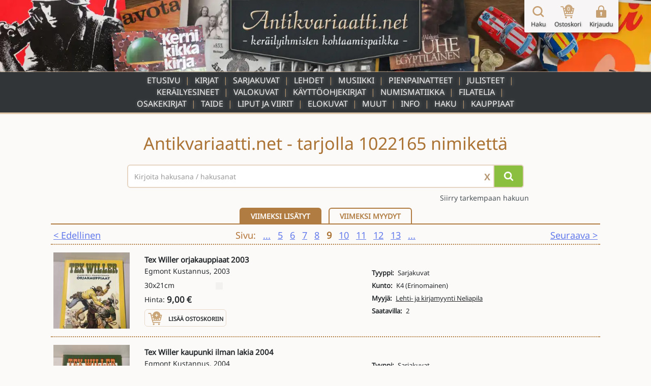

--- FILE ---
content_type: text/html; charset=UTF-8
request_url: https://www.antikvariaatti.net/?page=9
body_size: 9415
content:

<!DOCTYPE html>
<html lang="fi">

<head>
    <meta charset="utf-8">
    <base href="/">
    <title>Antikvariaatti.net - ker&#xE4;ilyihmisten kohtaamispaikka</title>
    <meta content="Ker&#xE4;ilyihmisten kohtaamispaikalla teet mielenkiintoisia l&#xF6;yt&#xF6;j&#xE4; alati vaihtuvasta satojen tuhansien nimikkeiden valikoimasta valitsemasi aiheen tai vaikkapa aikakauden mukaan. Tervetuloa l&#xF6;yt&#xF6;retkelle ker&#xE4;ilyn maailmaan!" name="description">
    <meta content="Antikvariaatti.net - ker&#xE4;ilyihmisten kohtaamispaikka" property="og:title">
    <meta content="Ker&#xE4;ilyihmisten kohtaamispaikalla teet mielenkiintoisia l&#xF6;yt&#xF6;j&#xE4; alati vaihtuvasta satojen tuhansien nimikkeiden valikoimasta valitsemasi aiheen tai vaikkapa aikakauden mukaan. Tervetuloa l&#xF6;yt&#xF6;retkelle ker&#xE4;ilyn maailmaan!" property="og:description">
    <meta content="/img/ogimage_main.png" property="og:image">
    <meta content="Antikvariaatti.net - ker&#xE4;ilyihmisten kohtaamispaikka" property="twitter:title">
    <meta content="Ker&#xE4;ilyihmisten kohtaamispaikalla teet mielenkiintoisia l&#xF6;yt&#xF6;j&#xE4; alati vaihtuvasta satojen tuhansien nimikkeiden valikoimasta valitsemasi aiheen tai vaikkapa aikakauden mukaan. Tervetuloa l&#xF6;yt&#xF6;retkelle ker&#xE4;ilyn maailmaan!" property="twitter:description">
    <meta content="/img/ogimage_main.png" property="twitter:image">
    <meta property="og:type" content="website">
    <meta content="summary_large_image" name="twitter:card">
    <meta content="width=device-width, initial-scale=1" name="viewport">
    <meta content="Webflow" name="generator">
    <link href="page_templates/css/normalize.css" rel="stylesheet" type="text/css">
    <link href="page_templates/css/webflow.css?2054" rel="stylesheet" type="text/css">
    <link href="page_templates/css/antikvariaatti.webflow.css?2054" rel="stylesheet" type="text/css">
    <script type="text/javascript">
        ! function(o, c) {
            var n = c.documentElement,
                t = " w-mod-";
            n.className += t + "js", ("ontouchstart" in o || o.DocumentTouch && c instanceof DocumentTouch) && (n.className += t + "touch")
        }(window, document);
    </script>
    <link href="page_templates/images/favicon.png" rel="shortcut icon" type="image/x-icon">
    <link href="page_templates/images/webclip.png" rel="apple-touch-icon"><!--  Google Tag Manager  -->
    <script>
        (function(w, d, s, l, i) {
            w[l] = w[l] || [];
            w[l].push({
                'gtm.start': new Date().getTime(),
                event: 'gtm.js'
            });
            var f = d.getElementsByTagName(s)[0],
                j = d.createElement(s),
                dl = l != 'dataLayer' ? '&l=' + l : '';
            j.async = true;
            j.src =
                'https://www.googletagmanager.com/gtm.js?id=' + i + dl;
            f.parentNode.insertBefore(j, f);
        })(window, document, 'script', 'dataLayer', 'GTM-W93KG4G');
    </script>
    <!--  End Google Tag Manager  -->
    <meta http-equiv="content-language" content="fi-FI">
    <link rel="alternate" href="http://www.antikvariaatti.net/" hreflang="fi-FI">
    
    <link href="page_templates/css/antikvariaatti_wf_shared.css?2054" rel="stylesheet" type="text/css">
    <script src="libs/jquery/jquery-3.6.4.min.js?2054" type="text/javascript"></script>
    <script src="js/common.js?2054" type="text/javascript"></script>
    <script src="js/antikvariaatti_new.js?2054" type="text/javascript"></script>
    <script defer src="libs/headroom.min.js?2054"></script>
</head>

<body class="sticky_body">
    <!--  Google Tag Manager (noscript)  -->
    <noscript><iframe src="https://www.googletagmanager.com/ns.html?id=GTM-W93KG4G" height="0" width="0" style="display:none;visibility:hidden"></iframe></noscript>
    <!--  End Google Tag Manager (noscript)  -->

    <div class="sticky_wrapper">


        
        <div class="header">
    <div class="header_container_resp top_image">
        <div class="header_border"></div>
        <a href="/" class="w-inline-block"><img src="page_templates/images/antikvariaatti_mid_90.webp" sizes="(max-width: 767px) 100vw, (max-width: 991px) 300px, 400px" srcset="page_templates/images/antikvariaatti_mid_90-p-500.webp 500w, page_templates/images/antikvariaatti_mid_90.webp 600w" alt="Antikvariaatti.net - ker&#xE4;ilyihmisten kohtaamispaikka" class="antikvariaatti_logo"><img src="page_templates/images/antikvariaatti_minimal_nonoise_80.webp" alt="Antikvariaatti.net - ker&#xE4;ilyihmisten kohtaamispaikka" class="antikvariaatti_logo_resp"></a>
    </div>

    <a id="header_links_toggler" class="header_link_resp toggle"></a>

    <div class="header_container_resp menu">

        <ul id="header_links_container" role="list" class="header_link_entries_resp closed w-list-unstyled">
            <li class="header_link_entry_resp">
                <a href="/" aria-current="true" class="header_link_resp">Etusivu</a>
            </li>

                        <li class="header_link_entry_resp">
                <a href="kirjat" aria-current="false" class="header_link_resp">Kirjat</a>
            </li>
                        <li class="header_link_entry_resp">
                <a href="sarjakuvat" aria-current="false" class="header_link_resp">Sarjakuvat</a>
            </li>
                        <li class="header_link_entry_resp">
                <a href="lehdet" aria-current="false" class="header_link_resp">Lehdet</a>
            </li>
                        <li class="header_link_entry_resp">
                <a href="musiikki" aria-current="false" class="header_link_resp">Musiikki</a>
            </li>
                        <li class="header_link_entry_resp">
                <a href="pienpainatteet" aria-current="false" class="header_link_resp">Pienpainatteet</a>
            </li>
                        <li class="header_link_entry_resp">
                <a href="julisteet" aria-current="false" class="header_link_resp">Julisteet</a>
            </li>
                        <li class="header_link_entry_resp">
                <a href="kerailyesineet" aria-current="false" class="header_link_resp">Keräilyesineet</a>
            </li>
                        <li class="header_link_entry_resp">
                <a href="valokuvat" aria-current="false" class="header_link_resp">Valokuvat</a>
            </li>
                        <li class="header_link_entry_resp">
                <a href="kayttoohjekirjat" aria-current="false" class="header_link_resp">Käyttöohjekirjat</a>
            </li>
                        <li class="header_link_entry_resp">
                <a href="numismatiikka" aria-current="false" class="header_link_resp">Numismatiikka</a>
            </li>
                        <li class="header_link_entry_resp">
                <a href="filatelia" aria-current="false" class="header_link_resp">Filatelia</a>
            </li>
                        <li class="header_link_entry_resp">
                <a href="osakekirjat" aria-current="false" class="header_link_resp">Osakekirjat</a>
            </li>
                        <li class="header_link_entry_resp">
                <a href="taide" aria-current="false" class="header_link_resp">Taide</a>
            </li>
                        <li class="header_link_entry_resp">
                <a href="liput-ja-viirit" aria-current="false" class="header_link_resp">Liput ja viirit</a>
            </li>
                        <li class="header_link_entry_resp">
                <a href="elokuvat" aria-current="false" class="header_link_resp">Elokuvat</a>
            </li>
                        <li class="header_link_entry_resp">
                <a href="muut" aria-current="false" class="header_link_resp">Muut</a>
            </li>
            












            <li class="header_link_entry_resp">
                <a href="/info" aria-current="false" class="header_link_resp">Info</a>
            </li>
            <li class="header_link_entry_resp">
                <a href="/haku" aria-current="false" class="header_link_resp">Haku</a>
            </li>
            <li class="header_link_entry_resp">
                <a href="kauppiaat/" aria-current="false" class="header_link_resp">Kauppiaat</a>
            </li>
            
        </ul>
    </div>
    <div class="header_container_resp bottom_spacer"></div>
    <div class="post-webflow-scripts w-embed w-script">
        <script>
            var Webflow = Webflow || [];
            Webflow.push(function() {
                $('#header_links_container').removeClass('open').addClass('closed');
                $('#header_links_container > .header_link_entry_resp > .header_link_resp > a').on('click', function() {
                    $('#header_links_container').removeClass('open').addClass('closed');
                    return true;
                });
                $('#header_links_toggler').on('click', function() {
                    if ($('#header_links_container').hasClass('open'))
                        $('#header_links_container').removeClass('open').addClass('closed');
                    else
                        $('#header_links_container').addClass('open').removeClass('closed');
                });
            });
        </script>
    </div>
</div>

        <div id="cart_float" class="nav_symbols">
    <div class="nav_symbol">
        <a href="/haku" aria-current="false" class="cartbar_link w-inline-block"><img src="page_templates/images/navi_haku2x_90.webp" alt="Suurennuslasikuvake" class="cartbar_image verticalaligntop">
            <div class="nav_symbol_description">Haku</div>
        </a>
    </div>
    <div class="nav_symbol">
        <a href="/ostoskori" data-gaevent="cart,view" aria-current="false" class="cartbar_link w-inline-block">
            <div class="carbar_cart"><img src="page_templates/images/navi_ostoskori2x_90.webp" width="32" alt="Ostoskorikuvake" class="cartbar_image verticalaligntop">
                <div class="nav_symbol_description cart_count">0</div>
            </div>
            <div class="nav_symbol_description">Ostoskori</div>
        </a>
    </div>
        <div class="nav_symbol">
        <a id="nav_login" aria-current="false" class="cartbar_link w-inline-block"><img src="page_templates/images/navi_loggedout2x_90.webp" alt="Kirjaudu sis&#xE4;&#xE4;n -kuvake" class="cartbar_image verticalaligntop">
            <div class="nav_symbol_description">Kirjaudu</div>
        </a>
    </div>
    
    
    <div id="cartbar_login" data-ix="login-form-init" class="login_form_container">
        <div class="basic_form_wrapper">
            <form id="wf-form-login-form" name="login-form" action="/kirjaudu?ref=/?page=9" method="post" class="login_form w-clearfix"><input class="login_form_field w-input" maxlength="256" name="login_email" placeholder="K&#xE4;ytt&#xE4;j&#xE4;tunnus" type="email" id="login_email" required size="1"><input class="login_form_field pass w-input" maxlength="256" name="login_password" placeholder="Salasana" type="password" id="login_password" required size="1">
                <div class="login_form_submit_container"><input type="submit" data-wait="Please wait..." class="login_form_submit w-button" value="Kirjaudu" size="1">
                    <a id="nav_login_cancel" class="login_form_submit cancel w-button">Peruuta</a>
                </div>
                <div class="login_form_forgot">
                    <a href="/tunnukset">Unohtuiko salasana?</a>
                </div>
                <div class="login_form_spacer"></div>
            </form>


        </div>
    </div>
</div>

        <div class="cart_new_product animated w-clearfix slideOutRight"><img src="https://d3e54v103j8qbb.cloudfront.net/img/image-placeholder.svg" height="80" alt="" class="product_added_image">
            <div class="product_added_text">
                <div>Tuote lis&#xE4;tty ostoskoriin!</div>
            </div>
        </div>

        <div class="page_content">
            <div id="google_translate_element" class="google_translate_element"></div>
            <div id="features" class="section front_page first">
                <div class="wide_container">
                    <div class="heading center">
                        <h1>Antikvariaatti.net - tarjolla 1022165 nimikett&#xE4;</h1>
                    </div>
                </div>
                <div class="wide_container">
    <div class="front-page_search_wrapper">
        <div class="front-page_search_container">
            <div class="form_wrapper front-page">
                <form method="get" class="search_form verticalaligntop" name="searchform" role="search" action="/haku" id="searchform">
                    
                    <div class="textsearch w-clearfix"><input type="submit" data-wait="Haetaan" id="searchbutton" aria-label="Hae" class="search_submit front-page w-button" value="">
                        <div aria-label="Tyhjenn&#xE4; hakusana" class="clear_search_container">X</div><input class="search_input front-page w-input" maxlength="256" name="q" aria-label="Haettava sana tai lause" placeholder="Kirjoita hakusana / hakusanat" type="text" id="qsearch" value="">
                    </div>
                </form>


            </div>
            <div class="fullsearch_link_container right">
                                <a href="/haku" class="fullsearch_link">Siirry tarkempaan hakuun</a>
                
            </div>
        </div>
    </div>
</div>
            </div>
            
            <div class="section">
                <div class="wide_container">
                    <div class="added_sold_selector_container">
                        <div class="added_sold_selector">
                                                        <a class="ant_button removed_sold selected w-button">Viimeksi lis&#xE4;tyt</a>
                            
                                                        <a href="/viimeksi-myydyt" data-gaevent="view,last_sold" class="ant_button removed_sold w-button">Viimeksi myydyt</a>
                            
                            
                            
                        </div>
                    </div>

                    <div class="result_products">
    <nav aria-label="Hakutulosten sivutus" role="navigation" class="result_pagination">
    <div class="textleft">
                <a aria-label="Siirry edelliselle sivulle" href="/?page=8" class="result_pagination_entry">&lt;&#xA0;Edellinen</a>
        
    </div>
    <div class="result_pagination_pages">
        <div class="result_pagination_entry label">Sivu:</div>
                <a title="Siirry ensimm&#xE4;iselle sivulle" aria-label="Siirry ensimm&#xE4;iselle sivulle" href="/?page=1" class="result_pagination_entry nextprev">...</a>
        
        
                <a aria-label="Siirry sivulle 5" href="/?page=5" class="result_pagination_entry nextprev">5</a>
        

        
                <a aria-label="Siirry sivulle 6" href="/?page=6" class="result_pagination_entry nextprev">6</a>
        

        
                <a aria-label="Siirry sivulle 7" href="/?page=7" class="result_pagination_entry nextprev">7</a>
        

        
                <a aria-label="Siirry sivulle 8" href="/?page=8" class="result_pagination_entry nextprev">8</a>
        

        
        <div class="result_pagination_entry current">9        </div>
        
                <a data-aria-label="Siirry sivulle 10" href="/?page=10" class="result_pagination_entry nextprev">10</a>
        

        
                <a data-aria-label="Siirry sivulle 11" href="/?page=11" class="result_pagination_entry nextprev">11</a>
        

        
                <a data-aria-label="Siirry sivulle 12" href="/?page=12" class="result_pagination_entry nextprev">12</a>
        

        
                <a data-aria-label="Siirry sivulle 13" href="/?page=13" class="result_pagination_entry nextprev">13</a>
        

        
                <a title="Siirry viimeiselle sivulle" aria-label="Siirry viimeiselle sivulle" href="/?page=51109" class="result_pagination_entry nextprev">...</a>
        
    </div>
    <div class="textright">
                <a aria-label="Siirry seuraavalle sivulle" href="/?page=10" class="result_pagination_entry">Seuraava&#xA0;&gt;</a>
        
    </div>
</nav>
        <div class="result_product">
        <div class="search_result_product" id="0">
            <a href="tuotteet/2449877" class="search_result_product_image_container w-inline-block">

                
                                                <img src="/tuotekuvat/thumbs/5613956.jpg" alt="Tyhj&#xE4; kuva" loading="lazy">
                                
            </a>
            <div class="search_result_product_data">
                <a href="tuotteet/2449877" class="search_result_product_text_link w-inline-block">
                    <div class="search_result_product_title notranslate">Tex Willer orjakauppiaat 2003</div>
                </a>
                <div class="w-row">
                    <div class="w-col w-col-6">
                        <div class="search_result_product_data_container">
                            <a href="tuotteet/2449877" class="search_result_product_text_link w-inline-block">
                                <div class="search_result_product_content_container">
                                                                        <div class="search_result_product_issuer notranslate">Egmont Kustannus, 2003</div>
                                    
                                    <div class="search_result_product_description limited-text">30x21cm</div>
                                </div>
                            </a>
                                                        <div class="search_result_product_price"><span>Hinta:</span> <span class="product_price">9,00 € </span>                            </div>
                            
                                                        <div class="search_result_addtocart">

                                <div rel="2449877" data-gaevent="cart,add" data-im="/tuotekuvat/thumbs/5613956.jpg" class="add_to_cart addcart_2449877" id="addcart_2449877"><img src="page_templates/images/lisaakoriin2x_90.webp" width="32" height="32" alt="Lis&#xE4;&#xE4; tuote ostoskoriin -kuvake" class="add_to_cart_symbol verticalaligntop">
                                    <div class="add_to_cart_label">Lis&#xE4;&#xE4; ostoskoriin</div>
                                </div>
                                <div rel="2449877" data-gaevent="cart,add" data-im="/tuotekuvat/thumbs/5613956.jpg" class="add_to_cart incart incart_2449877" id="incart_2449877"><img src="page_templates/images/lisaakoriin2x_90.webp" width="32" height="32" alt="Lis&#xE4;&#xE4; tuote ostoskoriin -kuvake" class="add_to_cart_symbol verticalaligntop">
                                    <div class="add_to_cart_label incart_label">Lis&#xE4;&#xE4; ostoskoriin<br>(Korissa <span class="incart_2449877_cnt" id="incart_2449877_cnt">0</span> kpl)</div>
                                </div>
                                <div class="add_to_cart allincart allincart_2449877" id="allincart_2449877"><img src="page_templates/images/lisaakoriin2x_90.webp" width="32" height="32" alt="Lis&#xE4;&#xE4; tuote ostoskoriin -kuvake" class="add_to_cart_symbol verticalaligntop">
                                    <div class="add_to_cart_label incart_label">Kaikki tuotteet<br>Korissa (<span class="allincart_2449877_cnt" id="allincart_2449877_cnt">0</span>)</div>
                                </div>

                            </div>
                            
                        </div>
                    </div>
                    <div class="search_result_product_attributes_container w-col w-col-6">
                        <div class="search_result_product_data_attributes">
                                                        <div class="search_result_product_attribute">
                                <div class="product_attribute_label">Tyyppi:</div>
                                
                                                                <div class="product_attribute_value_container">
                                    
                                                                        <div class="product_attribute_value">Sarjakuvat</div>
                                    
                                </div>
                                
                            </div>
                                                        <div class="search_result_product_attribute">
                                <div class="product_attribute_label">Kunto:</div>
                                
                                                                <div class="product_attribute_value_container">
                                    
                                                                        <div class="product_attribute_value">K4 (Erinomainen)</div>
                                    
                                </div>
                                
                            </div>
                                                        <div class="search_result_product_attribute">
                                <div class="product_attribute_label">Myyjä:</div>
                                                                <div class="product_attribute_value_container notranslate">
                                                                        <a href="/kauppiaat/lehti-ja-kirjamyynti-neliapila" class="product_attribute_value">Lehti- ja kirjamyynti Neliapila</a>
                                    
                                    
                                </div>
                                
                                
                            </div>
                                                        <div class="search_result_product_attribute">
                                <div class="product_attribute_label">Saatavilla:</div>
                                
                                                                <div class="product_attribute_value_container">
                                    
                                                                        <div class="product_attribute_value">2</div>
                                    
                                </div>
                                
                            </div>
                            
                        </div>
                    </div>
                </div>
            </div>
        </div>
    </div>
        <div class="result_product">
        <div class="search_result_product" id="1">
            <a href="tuotteet/2449876" class="search_result_product_image_container w-inline-block">

                
                                                <img src="/tuotekuvat/thumbs/5613955.jpg" alt="Tyhj&#xE4; kuva" loading="lazy">
                                
            </a>
            <div class="search_result_product_data">
                <a href="tuotteet/2449876" class="search_result_product_text_link w-inline-block">
                    <div class="search_result_product_title notranslate">Tex Willer kaupunki ilman lakia 2004</div>
                </a>
                <div class="w-row">
                    <div class="w-col w-col-6">
                        <div class="search_result_product_data_container">
                            <a href="tuotteet/2449876" class="search_result_product_text_link w-inline-block">
                                <div class="search_result_product_content_container">
                                                                        <div class="search_result_product_issuer notranslate">Egmont Kustannus, 2004</div>
                                    
                                    <div class="search_result_product_description limited-text">30x21cm</div>
                                </div>
                            </a>
                                                        <div class="search_result_product_price"><span>Hinta:</span> <span class="product_price">9,00 € </span>                            </div>
                            
                                                        <div class="search_result_addtocart">

                                <div rel="2449876" data-gaevent="cart,add" data-im="/tuotekuvat/thumbs/5613955.jpg" class="add_to_cart addcart_2449876" id="addcart_2449876"><img src="page_templates/images/lisaakoriin2x_90.webp" width="32" height="32" alt="Lis&#xE4;&#xE4; tuote ostoskoriin -kuvake" class="add_to_cart_symbol verticalaligntop">
                                    <div class="add_to_cart_label">Lis&#xE4;&#xE4; ostoskoriin</div>
                                </div>
                                <div rel="2449876" data-gaevent="cart,add" data-im="/tuotekuvat/thumbs/5613955.jpg" class="add_to_cart incart incart_2449876" id="incart_2449876"><img src="page_templates/images/lisaakoriin2x_90.webp" width="32" height="32" alt="Lis&#xE4;&#xE4; tuote ostoskoriin -kuvake" class="add_to_cart_symbol verticalaligntop">
                                    <div class="add_to_cart_label incart_label">Lis&#xE4;&#xE4; ostoskoriin<br>(Korissa <span class="incart_2449876_cnt" id="incart_2449876_cnt">0</span> kpl)</div>
                                </div>
                                <div class="add_to_cart allincart allincart_2449876" id="allincart_2449876"><img src="page_templates/images/lisaakoriin2x_90.webp" width="32" height="32" alt="Lis&#xE4;&#xE4; tuote ostoskoriin -kuvake" class="add_to_cart_symbol verticalaligntop">
                                    <div class="add_to_cart_label incart_label">Kaikki tuotteet<br>Korissa (<span class="allincart_2449876_cnt" id="allincart_2449876_cnt">0</span>)</div>
                                </div>

                            </div>
                            
                        </div>
                    </div>
                    <div class="search_result_product_attributes_container w-col w-col-6">
                        <div class="search_result_product_data_attributes">
                                                        <div class="search_result_product_attribute">
                                <div class="product_attribute_label">Tyyppi:</div>
                                
                                                                <div class="product_attribute_value_container">
                                    
                                                                        <div class="product_attribute_value">Sarjakuvat</div>
                                    
                                </div>
                                
                            </div>
                                                        <div class="search_result_product_attribute">
                                <div class="product_attribute_label">Kunto:</div>
                                
                                                                <div class="product_attribute_value_container">
                                    
                                                                        <div class="product_attribute_value">K4 (Erinomainen)</div>
                                    
                                </div>
                                
                            </div>
                                                        <div class="search_result_product_attribute">
                                <div class="product_attribute_label">Myyjä:</div>
                                                                <div class="product_attribute_value_container notranslate">
                                                                        <a href="/kauppiaat/lehti-ja-kirjamyynti-neliapila" class="product_attribute_value">Lehti- ja kirjamyynti Neliapila</a>
                                    
                                    
                                </div>
                                
                                
                            </div>
                                                        <div class="search_result_product_attribute">
                                <div class="product_attribute_label">Saatavilla:</div>
                                
                                                                <div class="product_attribute_value_container">
                                    
                                                                        <div class="product_attribute_value">2</div>
                                    
                                </div>
                                
                            </div>
                            
                        </div>
                    </div>
                </div>
            </div>
        </div>
    </div>
        <div class="result_product">
        <div class="search_result_product" id="2">
            <a href="tuotteet/2449870" class="search_result_product_image_container w-inline-block">

                
                                                <img src="/tuotekuvat/thumbs/5613944.jpg" alt="Tyhj&#xE4; kuva" loading="lazy">
                                
            </a>
            <div class="search_result_product_data">
                <a href="tuotteet/2449870" class="search_result_product_text_link w-inline-block">
                    <div class="search_result_product_title notranslate">Santa&#039;s Little helper</div>
                </a>
                <div class="w-row">
                    <div class="w-col w-col-6">
                        <div class="search_result_product_data_container">
                            <a href="tuotteet/2449870" class="search_result_product_text_link w-inline-block">
                                <div class="search_result_product_content_container">
                                                                        <div class="search_result_product_issuer notranslate">Cathy East Dubowski, Pocket Books, 1997</div>
                                    
                                    <div class="search_result_product_description limited-text">Sarja: Sabrina</div>
                                </div>
                            </a>
                                                        <div class="search_result_product_price"><span>Hinta:</span> <span class="product_price">6,00 € </span>                            </div>
                            
                                                        <div class="search_result_addtocart">

                                <div rel="2449870" data-gaevent="cart,add" data-im="/tuotekuvat/thumbs/5613944.jpg" class="add_to_cart addcart_2449870" id="addcart_2449870"><img src="page_templates/images/lisaakoriin2x_90.webp" width="32" height="32" alt="Lis&#xE4;&#xE4; tuote ostoskoriin -kuvake" class="add_to_cart_symbol verticalaligntop">
                                    <div class="add_to_cart_label">Lis&#xE4;&#xE4; ostoskoriin</div>
                                </div>
                                <div rel="2449870" data-gaevent="cart,add" data-im="/tuotekuvat/thumbs/5613944.jpg" class="add_to_cart incart incart_2449870" id="incart_2449870"><img src="page_templates/images/lisaakoriin2x_90.webp" width="32" height="32" alt="Lis&#xE4;&#xE4; tuote ostoskoriin -kuvake" class="add_to_cart_symbol verticalaligntop">
                                    <div class="add_to_cart_label incart_label">Lis&#xE4;&#xE4; ostoskoriin<br>(Korissa <span class="incart_2449870_cnt" id="incart_2449870_cnt">0</span> kpl)</div>
                                </div>
                                <div class="add_to_cart allincart allincart_2449870" id="allincart_2449870"><img src="page_templates/images/lisaakoriin2x_90.webp" width="32" height="32" alt="Lis&#xE4;&#xE4; tuote ostoskoriin -kuvake" class="add_to_cart_symbol verticalaligntop">
                                    <div class="add_to_cart_label incart_label">Kaikki tuotteet<br>Korissa (<span class="allincart_2449870_cnt" id="allincart_2449870_cnt">0</span>)</div>
                                </div>

                            </div>
                            
                        </div>
                    </div>
                    <div class="search_result_product_attributes_container w-col w-col-6">
                        <div class="search_result_product_data_attributes">
                                                        <div class="search_result_product_attribute">
                                <div class="product_attribute_label">Tyyppi:</div>
                                
                                                                <div class="product_attribute_value_container">
                                    
                                                                        <div class="product_attribute_value">Kirjat</div>
                                    
                                </div>
                                
                            </div>
                                                        <div class="search_result_product_attribute">
                                <div class="product_attribute_label">Kunto:</div>
                                
                                                                <div class="product_attribute_value_container">
                                    
                                                                        <div class="product_attribute_value">K3 (Hyvä)</div>
                                    
                                </div>
                                
                            </div>
                                                        <div class="search_result_product_attribute">
                                <div class="product_attribute_label">Myyjä:</div>
                                                                <div class="product_attribute_value_container notranslate">
                                                                        <a href="/kauppiaat/finlandia-kirja-oy" class="product_attribute_value">Finlandia Kirja Oy</a>
                                    
                                    
                                </div>
                                
                                
                            </div>
                                                        <div class="search_result_product_attribute">
                                <div class="product_attribute_label">Saatavilla:</div>
                                
                                                                <div class="product_attribute_value_container">
                                    
                                                                        <div class="product_attribute_value">1</div>
                                    
                                </div>
                                
                            </div>
                                                        <div class="search_result_product_attribute">
                                <div class="product_attribute_label">Nidonta:</div>
                                
                                                                <div class="product_attribute_value_container">
                                    
                                                                        <div class="product_attribute_value">Nidottu (pehmeäk.)</div>
                                    
                                </div>
                                
                            </div>
                            
                        </div>
                    </div>
                </div>
            </div>
        </div>
    </div>
        <div class="result_product">
        <div class="search_result_product" id="3">
            <a href="tuotteet/2449868" class="search_result_product_image_container w-inline-block">

                
                                                <img src="/tuotekuvat/thumbs/5613941.jpg" alt="Tyhj&#xE4; kuva" loading="lazy">
                                
            </a>
            <div class="search_result_product_data">
                <a href="tuotteet/2449868" class="search_result_product_text_link w-inline-block">
                    <div class="search_result_product_title notranslate">Tex Willer kuumaa lyijyä 2006</div>
                </a>
                <div class="w-row">
                    <div class="w-col w-col-6">
                        <div class="search_result_product_data_container">
                            <a href="tuotteet/2449868" class="search_result_product_text_link w-inline-block">
                                <div class="search_result_product_content_container">
                                                                        <div class="search_result_product_issuer notranslate">Egmont Kustannus, 2006</div>
                                    
                                    <div class="search_result_product_description limited-text"></div>
                                </div>
                            </a>
                                                        <div class="search_result_product_price"><span>Hinta:</span> <span class="product_price">9,00 € </span>                            </div>
                            
                                                        <div class="search_result_addtocart">

                                <div rel="2449868" data-gaevent="cart,add" data-im="/tuotekuvat/thumbs/5613941.jpg" class="add_to_cart addcart_2449868" id="addcart_2449868"><img src="page_templates/images/lisaakoriin2x_90.webp" width="32" height="32" alt="Lis&#xE4;&#xE4; tuote ostoskoriin -kuvake" class="add_to_cart_symbol verticalaligntop">
                                    <div class="add_to_cart_label">Lis&#xE4;&#xE4; ostoskoriin</div>
                                </div>
                                <div rel="2449868" data-gaevent="cart,add" data-im="/tuotekuvat/thumbs/5613941.jpg" class="add_to_cart incart incart_2449868" id="incart_2449868"><img src="page_templates/images/lisaakoriin2x_90.webp" width="32" height="32" alt="Lis&#xE4;&#xE4; tuote ostoskoriin -kuvake" class="add_to_cart_symbol verticalaligntop">
                                    <div class="add_to_cart_label incart_label">Lis&#xE4;&#xE4; ostoskoriin<br>(Korissa <span class="incart_2449868_cnt" id="incart_2449868_cnt">0</span> kpl)</div>
                                </div>
                                <div class="add_to_cart allincart allincart_2449868" id="allincart_2449868"><img src="page_templates/images/lisaakoriin2x_90.webp" width="32" height="32" alt="Lis&#xE4;&#xE4; tuote ostoskoriin -kuvake" class="add_to_cart_symbol verticalaligntop">
                                    <div class="add_to_cart_label incart_label">Kaikki tuotteet<br>Korissa (<span class="allincart_2449868_cnt" id="allincart_2449868_cnt">0</span>)</div>
                                </div>

                            </div>
                            
                        </div>
                    </div>
                    <div class="search_result_product_attributes_container w-col w-col-6">
                        <div class="search_result_product_data_attributes">
                                                        <div class="search_result_product_attribute">
                                <div class="product_attribute_label">Tyyppi:</div>
                                
                                                                <div class="product_attribute_value_container">
                                    
                                                                        <div class="product_attribute_value">Sarjakuvat</div>
                                    
                                </div>
                                
                            </div>
                                                        <div class="search_result_product_attribute">
                                <div class="product_attribute_label">Kunto:</div>
                                
                                                                <div class="product_attribute_value_container">
                                    
                                                                        <div class="product_attribute_value">K4 (Erinomainen)</div>
                                    
                                </div>
                                
                            </div>
                                                        <div class="search_result_product_attribute">
                                <div class="product_attribute_label">Myyjä:</div>
                                                                <div class="product_attribute_value_container notranslate">
                                                                        <a href="/kauppiaat/lehti-ja-kirjamyynti-neliapila" class="product_attribute_value">Lehti- ja kirjamyynti Neliapila</a>
                                    
                                    
                                </div>
                                
                                
                            </div>
                                                        <div class="search_result_product_attribute">
                                <div class="product_attribute_label">Saatavilla:</div>
                                
                                                                <div class="product_attribute_value_container">
                                    
                                                                        <div class="product_attribute_value">2</div>
                                    
                                </div>
                                
                            </div>
                            
                        </div>
                    </div>
                </div>
            </div>
        </div>
    </div>
        <div class="result_product">
        <div class="search_result_product" id="4">
            <a href="tuotteet/2449867" class="search_result_product_image_container w-inline-block">

                
                                                <img src="/tuotekuvat/thumbs/5613940.jpg" alt="Tyhj&#xE4; kuva" loading="lazy">
                                
            </a>
            <div class="search_result_product_data">
                <a href="tuotteet/2449867" class="search_result_product_text_link w-inline-block">
                    <div class="search_result_product_title notranslate">Tex Willer kauhujen varjo yössä 2004</div>
                </a>
                <div class="w-row">
                    <div class="w-col w-col-6">
                        <div class="search_result_product_data_container">
                            <a href="tuotteet/2449867" class="search_result_product_text_link w-inline-block">
                                <div class="search_result_product_content_container">
                                                                        <div class="search_result_product_issuer notranslate">Egmont Kustannus, 2004</div>
                                    
                                    <div class="search_result_product_description limited-text"></div>
                                </div>
                            </a>
                                                        <div class="search_result_product_price"><span>Hinta:</span> <span class="product_price">9,00 € </span>                            </div>
                            
                                                        <div class="search_result_addtocart">

                                <div rel="2449867" data-gaevent="cart,add" data-im="/tuotekuvat/thumbs/5613940.jpg" class="add_to_cart addcart_2449867" id="addcart_2449867"><img src="page_templates/images/lisaakoriin2x_90.webp" width="32" height="32" alt="Lis&#xE4;&#xE4; tuote ostoskoriin -kuvake" class="add_to_cart_symbol verticalaligntop">
                                    <div class="add_to_cart_label">Lis&#xE4;&#xE4; ostoskoriin</div>
                                </div>
                                <div rel="2449867" data-gaevent="cart,add" data-im="/tuotekuvat/thumbs/5613940.jpg" class="add_to_cart incart incart_2449867" id="incart_2449867"><img src="page_templates/images/lisaakoriin2x_90.webp" width="32" height="32" alt="Lis&#xE4;&#xE4; tuote ostoskoriin -kuvake" class="add_to_cart_symbol verticalaligntop">
                                    <div class="add_to_cart_label incart_label">Lis&#xE4;&#xE4; ostoskoriin<br>(Korissa <span class="incart_2449867_cnt" id="incart_2449867_cnt">0</span> kpl)</div>
                                </div>
                                <div class="add_to_cart allincart allincart_2449867" id="allincart_2449867"><img src="page_templates/images/lisaakoriin2x_90.webp" width="32" height="32" alt="Lis&#xE4;&#xE4; tuote ostoskoriin -kuvake" class="add_to_cart_symbol verticalaligntop">
                                    <div class="add_to_cart_label incart_label">Kaikki tuotteet<br>Korissa (<span class="allincart_2449867_cnt" id="allincart_2449867_cnt">0</span>)</div>
                                </div>

                            </div>
                            
                        </div>
                    </div>
                    <div class="search_result_product_attributes_container w-col w-col-6">
                        <div class="search_result_product_data_attributes">
                                                        <div class="search_result_product_attribute">
                                <div class="product_attribute_label">Tyyppi:</div>
                                
                                                                <div class="product_attribute_value_container">
                                    
                                                                        <div class="product_attribute_value">Sarjakuvat</div>
                                    
                                </div>
                                
                            </div>
                                                        <div class="search_result_product_attribute">
                                <div class="product_attribute_label">Kunto:</div>
                                
                                                                <div class="product_attribute_value_container">
                                    
                                                                        <div class="product_attribute_value">K5 (Uusi tai lähes uutta vastaava)</div>
                                    
                                </div>
                                
                            </div>
                                                        <div class="search_result_product_attribute">
                                <div class="product_attribute_label">Myyjä:</div>
                                                                <div class="product_attribute_value_container notranslate">
                                                                        <a href="/kauppiaat/lehti-ja-kirjamyynti-neliapila" class="product_attribute_value">Lehti- ja kirjamyynti Neliapila</a>
                                    
                                    
                                </div>
                                
                                
                            </div>
                                                        <div class="search_result_product_attribute">
                                <div class="product_attribute_label">Saatavilla:</div>
                                
                                                                <div class="product_attribute_value_container">
                                    
                                                                        <div class="product_attribute_value">2</div>
                                    
                                </div>
                                
                            </div>
                            
                        </div>
                    </div>
                </div>
            </div>
        </div>
    </div>
        <div class="result_product">
        <div class="search_result_product" id="5">
            <a href="tuotteet/2449866" class="search_result_product_image_container w-inline-block">

                
                                                <img src="/tuotekuvat/thumbs/5613939.jpg" alt="Tyhj&#xE4; kuva" loading="lazy">
                                
            </a>
            <div class="search_result_product_data">
                <a href="tuotteet/2449866" class="search_result_product_text_link w-inline-block">
                    <div class="search_result_product_title notranslate">Tintin seikkailut 24 Tintti neuvostojen maassa 1998</div>
                </a>
                <div class="w-row">
                    <div class="w-col w-col-6">
                        <div class="search_result_product_data_container">
                            <a href="tuotteet/2449866" class="search_result_product_text_link w-inline-block">
                                <div class="search_result_product_content_container">
                                                                        <div class="search_result_product_issuer notranslate">Otava, 1998</div>
                                    
                                    <div class="search_result_product_description limited-text"></div>
                                </div>
                            </a>
                                                        <div class="search_result_product_price"><span>Hinta:</span> <span class="product_price">10,00 € </span>                            </div>
                            
                                                        <div class="search_result_addtocart">

                                <div rel="2449866" data-gaevent="cart,add" data-im="/tuotekuvat/thumbs/5613939.jpg" class="add_to_cart addcart_2449866" id="addcart_2449866"><img src="page_templates/images/lisaakoriin2x_90.webp" width="32" height="32" alt="Lis&#xE4;&#xE4; tuote ostoskoriin -kuvake" class="add_to_cart_symbol verticalaligntop">
                                    <div class="add_to_cart_label">Lis&#xE4;&#xE4; ostoskoriin</div>
                                </div>
                                <div rel="2449866" data-gaevent="cart,add" data-im="/tuotekuvat/thumbs/5613939.jpg" class="add_to_cart incart incart_2449866" id="incart_2449866"><img src="page_templates/images/lisaakoriin2x_90.webp" width="32" height="32" alt="Lis&#xE4;&#xE4; tuote ostoskoriin -kuvake" class="add_to_cart_symbol verticalaligntop">
                                    <div class="add_to_cart_label incart_label">Lis&#xE4;&#xE4; ostoskoriin<br>(Korissa <span class="incart_2449866_cnt" id="incart_2449866_cnt">0</span> kpl)</div>
                                </div>
                                <div class="add_to_cart allincart allincart_2449866" id="allincart_2449866"><img src="page_templates/images/lisaakoriin2x_90.webp" width="32" height="32" alt="Lis&#xE4;&#xE4; tuote ostoskoriin -kuvake" class="add_to_cart_symbol verticalaligntop">
                                    <div class="add_to_cart_label incart_label">Kaikki tuotteet<br>Korissa (<span class="allincart_2449866_cnt" id="allincart_2449866_cnt">0</span>)</div>
                                </div>

                            </div>
                            
                        </div>
                    </div>
                    <div class="search_result_product_attributes_container w-col w-col-6">
                        <div class="search_result_product_data_attributes">
                                                        <div class="search_result_product_attribute">
                                <div class="product_attribute_label">Tyyppi:</div>
                                
                                                                <div class="product_attribute_value_container">
                                    
                                                                        <div class="product_attribute_value">Sarjakuvat</div>
                                    
                                </div>
                                
                            </div>
                                                        <div class="search_result_product_attribute">
                                <div class="product_attribute_label">Kunto:</div>
                                
                                                                <div class="product_attribute_value_container">
                                    
                                                                        <div class="product_attribute_value">K4 (Erinomainen)</div>
                                    
                                </div>
                                
                            </div>
                                                        <div class="search_result_product_attribute">
                                <div class="product_attribute_label">Myyjä:</div>
                                                                <div class="product_attribute_value_container notranslate">
                                                                        <a href="/kauppiaat/lehti-ja-kirjamyynti-neliapila" class="product_attribute_value">Lehti- ja kirjamyynti Neliapila</a>
                                    
                                    
                                </div>
                                
                                
                            </div>
                                                        <div class="search_result_product_attribute">
                                <div class="product_attribute_label">Saatavilla:</div>
                                
                                                                <div class="product_attribute_value_container">
                                    
                                                                        <div class="product_attribute_value">4</div>
                                    
                                </div>
                                
                            </div>
                            
                        </div>
                    </div>
                </div>
            </div>
        </div>
    </div>
        <div class="result_product">
        <div class="search_result_product" id="6">
            <a href="tuotteet/2449865" class="search_result_product_image_container w-inline-block">

                
                                                <img src="/tuotekuvat/thumbs/5613938.jpg" alt="Tyhj&#xE4; kuva" loading="lazy">
                                
            </a>
            <div class="search_result_product_data">
                <a href="tuotteet/2449865" class="search_result_product_text_link w-inline-block">
                    <div class="search_result_product_title notranslate">Pikku Piko seikkailee no 7 Pappia kyydissä 2000</div>
                </a>
                <div class="w-row">
                    <div class="w-col w-col-6">
                        <div class="search_result_product_data_container">
                            <a href="tuotteet/2449865" class="search_result_product_text_link w-inline-block">
                                <div class="search_result_product_content_container">
                                                                        <div class="search_result_product_issuer notranslate">Egmont Kustannus Oy, 2000</div>
                                    
                                    <div class="search_result_product_description limited-text"></div>
                                </div>
                            </a>
                                                        <div class="search_result_product_price"><span>Hinta:</span> <span class="product_price">10,00 € </span>                            </div>
                            
                                                        <div class="search_result_addtocart">

                                <div rel="2449865" data-gaevent="cart,add" data-im="/tuotekuvat/thumbs/5613938.jpg" class="add_to_cart addcart_2449865" id="addcart_2449865"><img src="page_templates/images/lisaakoriin2x_90.webp" width="32" height="32" alt="Lis&#xE4;&#xE4; tuote ostoskoriin -kuvake" class="add_to_cart_symbol verticalaligntop">
                                    <div class="add_to_cart_label">Lis&#xE4;&#xE4; ostoskoriin</div>
                                </div>
                                <div rel="2449865" data-gaevent="cart,add" data-im="/tuotekuvat/thumbs/5613938.jpg" class="add_to_cart incart incart_2449865" id="incart_2449865"><img src="page_templates/images/lisaakoriin2x_90.webp" width="32" height="32" alt="Lis&#xE4;&#xE4; tuote ostoskoriin -kuvake" class="add_to_cart_symbol verticalaligntop">
                                    <div class="add_to_cart_label incart_label">Lis&#xE4;&#xE4; ostoskoriin<br>(Korissa <span class="incart_2449865_cnt" id="incart_2449865_cnt">0</span> kpl)</div>
                                </div>
                                <div class="add_to_cart allincart allincart_2449865" id="allincart_2449865"><img src="page_templates/images/lisaakoriin2x_90.webp" width="32" height="32" alt="Lis&#xE4;&#xE4; tuote ostoskoriin -kuvake" class="add_to_cart_symbol verticalaligntop">
                                    <div class="add_to_cart_label incart_label">Kaikki tuotteet<br>Korissa (<span class="allincart_2449865_cnt" id="allincart_2449865_cnt">0</span>)</div>
                                </div>

                            </div>
                            
                        </div>
                    </div>
                    <div class="search_result_product_attributes_container w-col w-col-6">
                        <div class="search_result_product_data_attributes">
                                                        <div class="search_result_product_attribute">
                                <div class="product_attribute_label">Tyyppi:</div>
                                
                                                                <div class="product_attribute_value_container">
                                    
                                                                        <div class="product_attribute_value">Sarjakuvat</div>
                                    
                                </div>
                                
                            </div>
                                                        <div class="search_result_product_attribute">
                                <div class="product_attribute_label">Kunto:</div>
                                
                                                                <div class="product_attribute_value_container">
                                    
                                                                        <div class="product_attribute_value">K4 (Erinomainen)</div>
                                    
                                </div>
                                
                            </div>
                                                        <div class="search_result_product_attribute">
                                <div class="product_attribute_label">Myyjä:</div>
                                                                <div class="product_attribute_value_container notranslate">
                                                                        <a href="/kauppiaat/lehti-ja-kirjamyynti-neliapila" class="product_attribute_value">Lehti- ja kirjamyynti Neliapila</a>
                                    
                                    
                                </div>
                                
                                
                            </div>
                                                        <div class="search_result_product_attribute">
                                <div class="product_attribute_label">Saatavilla:</div>
                                
                                                                <div class="product_attribute_value_container">
                                    
                                                                        <div class="product_attribute_value">4</div>
                                    
                                </div>
                                
                            </div>
                            
                        </div>
                    </div>
                </div>
            </div>
        </div>
    </div>
        <div class="result_product">
        <div class="search_result_product" id="7">
            <a href="tuotteet/2449864" class="search_result_product_image_container w-inline-block">

                
                                                <img src="/tuotekuvat/thumbs/5613937.jpg" alt="Tyhj&#xE4; kuva" loading="lazy">
                                
            </a>
            <div class="search_result_product_data">
                <a href="tuotteet/2449864" class="search_result_product_text_link w-inline-block">
                    <div class="search_result_product_title notranslate">Tintti mustan saaren salaisuus 1989</div>
                </a>
                <div class="w-row">
                    <div class="w-col w-col-6">
                        <div class="search_result_product_data_container">
                            <a href="tuotteet/2449864" class="search_result_product_text_link w-inline-block">
                                <div class="search_result_product_content_container">
                                                                        <div class="search_result_product_issuer notranslate">Kustannus oy, 1989</div>
                                    
                                    <div class="search_result_product_description limited-text"></div>
                                </div>
                            </a>
                                                        <div class="search_result_product_price"><span>Hinta:</span> <span class="product_price">10,00 € </span>                            </div>
                            
                                                        <div class="search_result_addtocart">

                                <div rel="2449864" data-gaevent="cart,add" data-im="/tuotekuvat/thumbs/5613937.jpg" class="add_to_cart addcart_2449864" id="addcart_2449864"><img src="page_templates/images/lisaakoriin2x_90.webp" width="32" height="32" alt="Lis&#xE4;&#xE4; tuote ostoskoriin -kuvake" class="add_to_cart_symbol verticalaligntop">
                                    <div class="add_to_cart_label">Lis&#xE4;&#xE4; ostoskoriin</div>
                                </div>
                                <div rel="2449864" data-gaevent="cart,add" data-im="/tuotekuvat/thumbs/5613937.jpg" class="add_to_cart incart incart_2449864" id="incart_2449864"><img src="page_templates/images/lisaakoriin2x_90.webp" width="32" height="32" alt="Lis&#xE4;&#xE4; tuote ostoskoriin -kuvake" class="add_to_cart_symbol verticalaligntop">
                                    <div class="add_to_cart_label incart_label">Lis&#xE4;&#xE4; ostoskoriin<br>(Korissa <span class="incart_2449864_cnt" id="incart_2449864_cnt">0</span> kpl)</div>
                                </div>
                                <div class="add_to_cart allincart allincart_2449864" id="allincart_2449864"><img src="page_templates/images/lisaakoriin2x_90.webp" width="32" height="32" alt="Lis&#xE4;&#xE4; tuote ostoskoriin -kuvake" class="add_to_cart_symbol verticalaligntop">
                                    <div class="add_to_cart_label incart_label">Kaikki tuotteet<br>Korissa (<span class="allincart_2449864_cnt" id="allincart_2449864_cnt">0</span>)</div>
                                </div>

                            </div>
                            
                        </div>
                    </div>
                    <div class="search_result_product_attributes_container w-col w-col-6">
                        <div class="search_result_product_data_attributes">
                                                        <div class="search_result_product_attribute">
                                <div class="product_attribute_label">Tyyppi:</div>
                                
                                                                <div class="product_attribute_value_container">
                                    
                                                                        <div class="product_attribute_value">Sarjakuvat</div>
                                    
                                </div>
                                
                            </div>
                                                        <div class="search_result_product_attribute">
                                <div class="product_attribute_label">Kunto:</div>
                                
                                                                <div class="product_attribute_value_container">
                                    
                                                                        <div class="product_attribute_value">K4 (Erinomainen)</div>
                                    
                                </div>
                                
                            </div>
                                                        <div class="search_result_product_attribute">
                                <div class="product_attribute_label">Myyjä:</div>
                                                                <div class="product_attribute_value_container notranslate">
                                                                        <a href="/kauppiaat/lehti-ja-kirjamyynti-neliapila" class="product_attribute_value">Lehti- ja kirjamyynti Neliapila</a>
                                    
                                    
                                </div>
                                
                                
                            </div>
                                                        <div class="search_result_product_attribute">
                                <div class="product_attribute_label">Saatavilla:</div>
                                
                                                                <div class="product_attribute_value_container">
                                    
                                                                        <div class="product_attribute_value">1</div>
                                    
                                </div>
                                
                            </div>
                            
                        </div>
                    </div>
                </div>
            </div>
        </div>
    </div>
        <div class="result_product">
        <div class="search_result_product" id="8">
            <a href="tuotteet/2449863" class="search_result_product_image_container w-inline-block">

                
                                                <img src="/tuotekuvat/thumbs/5613936.jpg" alt="Tyhj&#xE4; kuva" loading="lazy">
                                
            </a>
            <div class="search_result_product_data">
                <a href="tuotteet/2449863" class="search_result_product_text_link w-inline-block">
                    <div class="search_result_product_title notranslate">Tintti mustan kullan maa 1989</div>
                </a>
                <div class="w-row">
                    <div class="w-col w-col-6">
                        <div class="search_result_product_data_container">
                            <a href="tuotteet/2449863" class="search_result_product_text_link w-inline-block">
                                <div class="search_result_product_content_container">
                                                                        <div class="search_result_product_issuer notranslate">Kustannus oy, 1989</div>
                                    
                                    <div class="search_result_product_description limited-text"></div>
                                </div>
                            </a>
                                                        <div class="search_result_product_price"><span>Hinta:</span> <span class="product_price">10,00 € </span>                            </div>
                            
                                                        <div class="search_result_addtocart">

                                <div rel="2449863" data-gaevent="cart,add" data-im="/tuotekuvat/thumbs/5613936.jpg" class="add_to_cart addcart_2449863" id="addcart_2449863"><img src="page_templates/images/lisaakoriin2x_90.webp" width="32" height="32" alt="Lis&#xE4;&#xE4; tuote ostoskoriin -kuvake" class="add_to_cart_symbol verticalaligntop">
                                    <div class="add_to_cart_label">Lis&#xE4;&#xE4; ostoskoriin</div>
                                </div>
                                <div rel="2449863" data-gaevent="cart,add" data-im="/tuotekuvat/thumbs/5613936.jpg" class="add_to_cart incart incart_2449863" id="incart_2449863"><img src="page_templates/images/lisaakoriin2x_90.webp" width="32" height="32" alt="Lis&#xE4;&#xE4; tuote ostoskoriin -kuvake" class="add_to_cart_symbol verticalaligntop">
                                    <div class="add_to_cart_label incart_label">Lis&#xE4;&#xE4; ostoskoriin<br>(Korissa <span class="incart_2449863_cnt" id="incart_2449863_cnt">0</span> kpl)</div>
                                </div>
                                <div class="add_to_cart allincart allincart_2449863" id="allincart_2449863"><img src="page_templates/images/lisaakoriin2x_90.webp" width="32" height="32" alt="Lis&#xE4;&#xE4; tuote ostoskoriin -kuvake" class="add_to_cart_symbol verticalaligntop">
                                    <div class="add_to_cart_label incart_label">Kaikki tuotteet<br>Korissa (<span class="allincart_2449863_cnt" id="allincart_2449863_cnt">0</span>)</div>
                                </div>

                            </div>
                            
                        </div>
                    </div>
                    <div class="search_result_product_attributes_container w-col w-col-6">
                        <div class="search_result_product_data_attributes">
                                                        <div class="search_result_product_attribute">
                                <div class="product_attribute_label">Tyyppi:</div>
                                
                                                                <div class="product_attribute_value_container">
                                    
                                                                        <div class="product_attribute_value">Sarjakuvat</div>
                                    
                                </div>
                                
                            </div>
                                                        <div class="search_result_product_attribute">
                                <div class="product_attribute_label">Kunto:</div>
                                
                                                                <div class="product_attribute_value_container">
                                    
                                                                        <div class="product_attribute_value">K4 (Erinomainen)</div>
                                    
                                </div>
                                
                            </div>
                                                        <div class="search_result_product_attribute">
                                <div class="product_attribute_label">Myyjä:</div>
                                                                <div class="product_attribute_value_container notranslate">
                                                                        <a href="/kauppiaat/lehti-ja-kirjamyynti-neliapila" class="product_attribute_value">Lehti- ja kirjamyynti Neliapila</a>
                                    
                                    
                                </div>
                                
                                
                            </div>
                                                        <div class="search_result_product_attribute">
                                <div class="product_attribute_label">Saatavilla:</div>
                                
                                                                <div class="product_attribute_value_container">
                                    
                                                                        <div class="product_attribute_value">1</div>
                                    
                                </div>
                                
                            </div>
                            
                        </div>
                    </div>
                </div>
            </div>
        </div>
    </div>
        <div class="result_product">
        <div class="search_result_product" id="9">
            <a href="tuotteet/2449862" class="search_result_product_image_container w-inline-block">

                
                                                <img src="/tuotekuvat/thumbs/5613934.jpg" alt="Tyhj&#xE4; kuva" loading="lazy">
                                
            </a>
            <div class="search_result_product_data">
                <a href="tuotteet/2449862" class="search_result_product_text_link w-inline-block">
                    <div class="search_result_product_title notranslate">Sodat esiäitieni silmin</div>
                </a>
                <div class="w-row">
                    <div class="w-col w-col-6">
                        <div class="search_result_product_data_container">
                            <a href="tuotteet/2449862" class="search_result_product_text_link w-inline-block">
                                <div class="search_result_product_content_container">
                                                                        <div class="search_result_product_issuer notranslate">Sari Näre, Docendo, 2025</div>
                                    
                                    <div class="search_result_product_description limited-text"></div>
                                </div>
                            </a>
                                                        <div class="search_result_product_price"><span>Hinta:</span> <span class="product_price">33,00 € </span>                            </div>
                            
                                                        <div class="search_result_addtocart">

                                <div rel="2449862" data-gaevent="cart,add" data-im="/tuotekuvat/thumbs/5613934.jpg" class="add_to_cart addcart_2449862" id="addcart_2449862"><img src="page_templates/images/lisaakoriin2x_90.webp" width="32" height="32" alt="Lis&#xE4;&#xE4; tuote ostoskoriin -kuvake" class="add_to_cart_symbol verticalaligntop">
                                    <div class="add_to_cart_label">Lis&#xE4;&#xE4; ostoskoriin</div>
                                </div>
                                <div rel="2449862" data-gaevent="cart,add" data-im="/tuotekuvat/thumbs/5613934.jpg" class="add_to_cart incart incart_2449862" id="incart_2449862"><img src="page_templates/images/lisaakoriin2x_90.webp" width="32" height="32" alt="Lis&#xE4;&#xE4; tuote ostoskoriin -kuvake" class="add_to_cart_symbol verticalaligntop">
                                    <div class="add_to_cart_label incart_label">Lis&#xE4;&#xE4; ostoskoriin<br>(Korissa <span class="incart_2449862_cnt" id="incart_2449862_cnt">0</span> kpl)</div>
                                </div>
                                <div class="add_to_cart allincart allincart_2449862" id="allincart_2449862"><img src="page_templates/images/lisaakoriin2x_90.webp" width="32" height="32" alt="Lis&#xE4;&#xE4; tuote ostoskoriin -kuvake" class="add_to_cart_symbol verticalaligntop">
                                    <div class="add_to_cart_label incart_label">Kaikki tuotteet<br>Korissa (<span class="allincart_2449862_cnt" id="allincart_2449862_cnt">0</span>)</div>
                                </div>

                            </div>
                            
                        </div>
                    </div>
                    <div class="search_result_product_attributes_container w-col w-col-6">
                        <div class="search_result_product_data_attributes">
                                                        <div class="search_result_product_attribute">
                                <div class="product_attribute_label">Tyyppi:</div>
                                
                                                                <div class="product_attribute_value_container">
                                    
                                                                        <div class="product_attribute_value">Kirjat</div>
                                    
                                </div>
                                
                            </div>
                                                        <div class="search_result_product_attribute">
                                <div class="product_attribute_label">Kunto:</div>
                                
                                                                <div class="product_attribute_value_container">
                                    
                                                                        <div class="product_attribute_value">K5 (Uusi tai lähes uutta vastaava)</div>
                                    
                                </div>
                                
                            </div>
                                                        <div class="search_result_product_attribute">
                                <div class="product_attribute_label">Myyjä:</div>
                                                                <div class="product_attribute_value_container notranslate">
                                                                        <a href="/kauppiaat/finlandia-kirja-oy" class="product_attribute_value">Finlandia Kirja Oy</a>
                                    
                                    
                                </div>
                                
                                
                            </div>
                                                        <div class="search_result_product_attribute">
                                <div class="product_attribute_label">Saatavilla:</div>
                                
                                                                <div class="product_attribute_value_container">
                                    
                                                                        <div class="product_attribute_value">1</div>
                                    
                                </div>
                                
                            </div>
                                                        <div class="search_result_product_attribute">
                                <div class="product_attribute_label">Nidonta:</div>
                                
                                                                <div class="product_attribute_value_container">
                                    
                                                                        <div class="product_attribute_value">Kuvitettu kovakantinen</div>
                                    
                                </div>
                                
                            </div>
                            
                        </div>
                    </div>
                </div>
            </div>
        </div>
    </div>
        <div class="result_product">
        <div class="search_result_product" id="10">
            <a href="tuotteet/2449861" class="search_result_product_image_container w-inline-block">

                
                                                <img src="/tuotekuvat/thumbs/5613933.jpg" alt="Tyhj&#xE4; kuva" loading="lazy">
                                
            </a>
            <div class="search_result_product_data">
                <a href="tuotteet/2449861" class="search_result_product_text_link w-inline-block">
                    <div class="search_result_product_title notranslate">Tintin seikkailut 5 Tintti Tiibetissä 1999</div>
                </a>
                <div class="w-row">
                    <div class="w-col w-col-6">
                        <div class="search_result_product_data_container">
                            <a href="tuotteet/2449861" class="search_result_product_text_link w-inline-block">
                                <div class="search_result_product_content_container">
                                                                        <div class="search_result_product_issuer notranslate">Otava, 1999</div>
                                    
                                    <div class="search_result_product_description limited-text"></div>
                                </div>
                            </a>
                                                        <div class="search_result_product_price"><span>Hinta:</span> <span class="product_price">10,00 € </span>                            </div>
                            
                                                        <div class="search_result_addtocart">

                                <div rel="2449861" data-gaevent="cart,add" data-im="/tuotekuvat/thumbs/5613933.jpg" class="add_to_cart addcart_2449861" id="addcart_2449861"><img src="page_templates/images/lisaakoriin2x_90.webp" width="32" height="32" alt="Lis&#xE4;&#xE4; tuote ostoskoriin -kuvake" class="add_to_cart_symbol verticalaligntop">
                                    <div class="add_to_cart_label">Lis&#xE4;&#xE4; ostoskoriin</div>
                                </div>
                                <div rel="2449861" data-gaevent="cart,add" data-im="/tuotekuvat/thumbs/5613933.jpg" class="add_to_cart incart incart_2449861" id="incart_2449861"><img src="page_templates/images/lisaakoriin2x_90.webp" width="32" height="32" alt="Lis&#xE4;&#xE4; tuote ostoskoriin -kuvake" class="add_to_cart_symbol verticalaligntop">
                                    <div class="add_to_cart_label incart_label">Lis&#xE4;&#xE4; ostoskoriin<br>(Korissa <span class="incart_2449861_cnt" id="incart_2449861_cnt">0</span> kpl)</div>
                                </div>
                                <div class="add_to_cart allincart allincart_2449861" id="allincart_2449861"><img src="page_templates/images/lisaakoriin2x_90.webp" width="32" height="32" alt="Lis&#xE4;&#xE4; tuote ostoskoriin -kuvake" class="add_to_cart_symbol verticalaligntop">
                                    <div class="add_to_cart_label incart_label">Kaikki tuotteet<br>Korissa (<span class="allincart_2449861_cnt" id="allincart_2449861_cnt">0</span>)</div>
                                </div>

                            </div>
                            
                        </div>
                    </div>
                    <div class="search_result_product_attributes_container w-col w-col-6">
                        <div class="search_result_product_data_attributes">
                                                        <div class="search_result_product_attribute">
                                <div class="product_attribute_label">Tyyppi:</div>
                                
                                                                <div class="product_attribute_value_container">
                                    
                                                                        <div class="product_attribute_value">Sarjakuvat</div>
                                    
                                </div>
                                
                            </div>
                                                        <div class="search_result_product_attribute">
                                <div class="product_attribute_label">Kunto:</div>
                                
                                                                <div class="product_attribute_value_container">
                                    
                                                                        <div class="product_attribute_value">K4 (Erinomainen)</div>
                                    
                                </div>
                                
                            </div>
                                                        <div class="search_result_product_attribute">
                                <div class="product_attribute_label">Myyjä:</div>
                                                                <div class="product_attribute_value_container notranslate">
                                                                        <a href="/kauppiaat/lehti-ja-kirjamyynti-neliapila" class="product_attribute_value">Lehti- ja kirjamyynti Neliapila</a>
                                    
                                    
                                </div>
                                
                                
                            </div>
                                                        <div class="search_result_product_attribute">
                                <div class="product_attribute_label">Saatavilla:</div>
                                
                                                                <div class="product_attribute_value_container">
                                    
                                                                        <div class="product_attribute_value">2</div>
                                    
                                </div>
                                
                            </div>
                            
                        </div>
                    </div>
                </div>
            </div>
        </div>
    </div>
        <div class="result_product">
        <div class="search_result_product" id="11">
            <a href="tuotteet/2449860" class="search_result_product_image_container w-inline-block">

                
                                                <img src="/tuotekuvat/thumbs/5613932.jpg" alt="Tyhj&#xE4; kuva" loading="lazy">
                                
            </a>
            <div class="search_result_product_data">
                <a href="tuotteet/2449860" class="search_result_product_text_link w-inline-block">
                    <div class="search_result_product_title notranslate">Tintin seikkailut 1 seikkailu punaisella merellä  1999</div>
                </a>
                <div class="w-row">
                    <div class="w-col w-col-6">
                        <div class="search_result_product_data_container">
                            <a href="tuotteet/2449860" class="search_result_product_text_link w-inline-block">
                                <div class="search_result_product_content_container">
                                                                        <div class="search_result_product_issuer notranslate">Otava, 1999</div>
                                    
                                    <div class="search_result_product_description limited-text"></div>
                                </div>
                            </a>
                                                        <div class="search_result_product_price"><span>Hinta:</span> <span class="product_price">10,00 € </span>                            </div>
                            
                                                        <div class="search_result_addtocart">

                                <div rel="2449860" data-gaevent="cart,add" data-im="/tuotekuvat/thumbs/5613932.jpg" class="add_to_cart addcart_2449860" id="addcart_2449860"><img src="page_templates/images/lisaakoriin2x_90.webp" width="32" height="32" alt="Lis&#xE4;&#xE4; tuote ostoskoriin -kuvake" class="add_to_cart_symbol verticalaligntop">
                                    <div class="add_to_cart_label">Lis&#xE4;&#xE4; ostoskoriin</div>
                                </div>
                                <div rel="2449860" data-gaevent="cart,add" data-im="/tuotekuvat/thumbs/5613932.jpg" class="add_to_cart incart incart_2449860" id="incart_2449860"><img src="page_templates/images/lisaakoriin2x_90.webp" width="32" height="32" alt="Lis&#xE4;&#xE4; tuote ostoskoriin -kuvake" class="add_to_cart_symbol verticalaligntop">
                                    <div class="add_to_cart_label incart_label">Lis&#xE4;&#xE4; ostoskoriin<br>(Korissa <span class="incart_2449860_cnt" id="incart_2449860_cnt">0</span> kpl)</div>
                                </div>
                                <div class="add_to_cart allincart allincart_2449860" id="allincart_2449860"><img src="page_templates/images/lisaakoriin2x_90.webp" width="32" height="32" alt="Lis&#xE4;&#xE4; tuote ostoskoriin -kuvake" class="add_to_cart_symbol verticalaligntop">
                                    <div class="add_to_cart_label incart_label">Kaikki tuotteet<br>Korissa (<span class="allincart_2449860_cnt" id="allincart_2449860_cnt">0</span>)</div>
                                </div>

                            </div>
                            
                        </div>
                    </div>
                    <div class="search_result_product_attributes_container w-col w-col-6">
                        <div class="search_result_product_data_attributes">
                                                        <div class="search_result_product_attribute">
                                <div class="product_attribute_label">Tyyppi:</div>
                                
                                                                <div class="product_attribute_value_container">
                                    
                                                                        <div class="product_attribute_value">Sarjakuvat</div>
                                    
                                </div>
                                
                            </div>
                                                        <div class="search_result_product_attribute">
                                <div class="product_attribute_label">Kunto:</div>
                                
                                                                <div class="product_attribute_value_container">
                                    
                                                                        <div class="product_attribute_value">K4 (Erinomainen)</div>
                                    
                                </div>
                                
                            </div>
                                                        <div class="search_result_product_attribute">
                                <div class="product_attribute_label">Myyjä:</div>
                                                                <div class="product_attribute_value_container notranslate">
                                                                        <a href="/kauppiaat/lehti-ja-kirjamyynti-neliapila" class="product_attribute_value">Lehti- ja kirjamyynti Neliapila</a>
                                    
                                    
                                </div>
                                
                                
                            </div>
                                                        <div class="search_result_product_attribute">
                                <div class="product_attribute_label">Saatavilla:</div>
                                
                                                                <div class="product_attribute_value_container">
                                    
                                                                        <div class="product_attribute_value">1</div>
                                    
                                </div>
                                
                            </div>
                            
                        </div>
                    </div>
                </div>
            </div>
        </div>
    </div>
        <div class="result_product">
        <div class="search_result_product" id="12">
            <a href="tuotteet/2449859" class="search_result_product_image_container w-inline-block">

                
                                                <img src="/tuotekuvat/thumbs/5613931.jpg" alt="Tyhj&#xE4; kuva" loading="lazy">
                                
            </a>
            <div class="search_result_product_data">
                <a href="tuotteet/2449859" class="search_result_product_text_link w-inline-block">
                    <div class="search_result_product_title notranslate">Tintin seikkailut 6 mustan saaren salaisuus 1999</div>
                </a>
                <div class="w-row">
                    <div class="w-col w-col-6">
                        <div class="search_result_product_data_container">
                            <a href="tuotteet/2449859" class="search_result_product_text_link w-inline-block">
                                <div class="search_result_product_content_container">
                                                                        <div class="search_result_product_issuer notranslate">Otava, 1999</div>
                                    
                                    <div class="search_result_product_description limited-text"></div>
                                </div>
                            </a>
                                                        <div class="search_result_product_price"><span>Hinta:</span> <span class="product_price">10,00 € </span>                            </div>
                            
                                                        <div class="search_result_addtocart">

                                <div rel="2449859" data-gaevent="cart,add" data-im="/tuotekuvat/thumbs/5613931.jpg" class="add_to_cart addcart_2449859" id="addcart_2449859"><img src="page_templates/images/lisaakoriin2x_90.webp" width="32" height="32" alt="Lis&#xE4;&#xE4; tuote ostoskoriin -kuvake" class="add_to_cart_symbol verticalaligntop">
                                    <div class="add_to_cart_label">Lis&#xE4;&#xE4; ostoskoriin</div>
                                </div>
                                <div rel="2449859" data-gaevent="cart,add" data-im="/tuotekuvat/thumbs/5613931.jpg" class="add_to_cart incart incart_2449859" id="incart_2449859"><img src="page_templates/images/lisaakoriin2x_90.webp" width="32" height="32" alt="Lis&#xE4;&#xE4; tuote ostoskoriin -kuvake" class="add_to_cart_symbol verticalaligntop">
                                    <div class="add_to_cart_label incart_label">Lis&#xE4;&#xE4; ostoskoriin<br>(Korissa <span class="incart_2449859_cnt" id="incart_2449859_cnt">0</span> kpl)</div>
                                </div>
                                <div class="add_to_cart allincart allincart_2449859" id="allincart_2449859"><img src="page_templates/images/lisaakoriin2x_90.webp" width="32" height="32" alt="Lis&#xE4;&#xE4; tuote ostoskoriin -kuvake" class="add_to_cart_symbol verticalaligntop">
                                    <div class="add_to_cart_label incart_label">Kaikki tuotteet<br>Korissa (<span class="allincart_2449859_cnt" id="allincart_2449859_cnt">0</span>)</div>
                                </div>

                            </div>
                            
                        </div>
                    </div>
                    <div class="search_result_product_attributes_container w-col w-col-6">
                        <div class="search_result_product_data_attributes">
                                                        <div class="search_result_product_attribute">
                                <div class="product_attribute_label">Tyyppi:</div>
                                
                                                                <div class="product_attribute_value_container">
                                    
                                                                        <div class="product_attribute_value">Sarjakuvat</div>
                                    
                                </div>
                                
                            </div>
                                                        <div class="search_result_product_attribute">
                                <div class="product_attribute_label">Kunto:</div>
                                
                                                                <div class="product_attribute_value_container">
                                    
                                                                        <div class="product_attribute_value">K4 (Erinomainen)</div>
                                    
                                </div>
                                
                            </div>
                                                        <div class="search_result_product_attribute">
                                <div class="product_attribute_label">Myyjä:</div>
                                                                <div class="product_attribute_value_container notranslate">
                                                                        <a href="/kauppiaat/lehti-ja-kirjamyynti-neliapila" class="product_attribute_value">Lehti- ja kirjamyynti Neliapila</a>
                                    
                                    
                                </div>
                                
                                
                            </div>
                                                        <div class="search_result_product_attribute">
                                <div class="product_attribute_label">Saatavilla:</div>
                                
                                                                <div class="product_attribute_value_container">
                                    
                                                                        <div class="product_attribute_value">1</div>
                                    
                                </div>
                                
                            </div>
                            
                        </div>
                    </div>
                </div>
            </div>
        </div>
    </div>
        <div class="result_product">
        <div class="search_result_product" id="13">
            <a href="tuotteet/2449858" class="search_result_product_image_container w-inline-block">

                
                                                <img src="/tuotekuvat/thumbs/5613930.jpg" alt="Tyhj&#xE4; kuva" loading="lazy">
                                
            </a>
            <div class="search_result_product_data">
                <a href="tuotteet/2449858" class="search_result_product_text_link w-inline-block">
                    <div class="search_result_product_title notranslate">Tintin seikkailut 3 seitsemän kirstallipalloa 1999</div>
                </a>
                <div class="w-row">
                    <div class="w-col w-col-6">
                        <div class="search_result_product_data_container">
                            <a href="tuotteet/2449858" class="search_result_product_text_link w-inline-block">
                                <div class="search_result_product_content_container">
                                                                        <div class="search_result_product_issuer notranslate">Otava, 1999</div>
                                    
                                    <div class="search_result_product_description limited-text"></div>
                                </div>
                            </a>
                                                        <div class="search_result_product_price"><span>Hinta:</span> <span class="product_price">10,00 € </span>                            </div>
                            
                                                        <div class="search_result_addtocart">

                                <div rel="2449858" data-gaevent="cart,add" data-im="/tuotekuvat/thumbs/5613930.jpg" class="add_to_cart addcart_2449858" id="addcart_2449858"><img src="page_templates/images/lisaakoriin2x_90.webp" width="32" height="32" alt="Lis&#xE4;&#xE4; tuote ostoskoriin -kuvake" class="add_to_cart_symbol verticalaligntop">
                                    <div class="add_to_cart_label">Lis&#xE4;&#xE4; ostoskoriin</div>
                                </div>
                                <div rel="2449858" data-gaevent="cart,add" data-im="/tuotekuvat/thumbs/5613930.jpg" class="add_to_cart incart incart_2449858" id="incart_2449858"><img src="page_templates/images/lisaakoriin2x_90.webp" width="32" height="32" alt="Lis&#xE4;&#xE4; tuote ostoskoriin -kuvake" class="add_to_cart_symbol verticalaligntop">
                                    <div class="add_to_cart_label incart_label">Lis&#xE4;&#xE4; ostoskoriin<br>(Korissa <span class="incart_2449858_cnt" id="incart_2449858_cnt">0</span> kpl)</div>
                                </div>
                                <div class="add_to_cart allincart allincart_2449858" id="allincart_2449858"><img src="page_templates/images/lisaakoriin2x_90.webp" width="32" height="32" alt="Lis&#xE4;&#xE4; tuote ostoskoriin -kuvake" class="add_to_cart_symbol verticalaligntop">
                                    <div class="add_to_cart_label incart_label">Kaikki tuotteet<br>Korissa (<span class="allincart_2449858_cnt" id="allincart_2449858_cnt">0</span>)</div>
                                </div>

                            </div>
                            
                        </div>
                    </div>
                    <div class="search_result_product_attributes_container w-col w-col-6">
                        <div class="search_result_product_data_attributes">
                                                        <div class="search_result_product_attribute">
                                <div class="product_attribute_label">Tyyppi:</div>
                                
                                                                <div class="product_attribute_value_container">
                                    
                                                                        <div class="product_attribute_value">Sarjakuvat</div>
                                    
                                </div>
                                
                            </div>
                                                        <div class="search_result_product_attribute">
                                <div class="product_attribute_label">Kunto:</div>
                                
                                                                <div class="product_attribute_value_container">
                                    
                                                                        <div class="product_attribute_value">K4 (Erinomainen)</div>
                                    
                                </div>
                                
                            </div>
                                                        <div class="search_result_product_attribute">
                                <div class="product_attribute_label">Myyjä:</div>
                                                                <div class="product_attribute_value_container notranslate">
                                                                        <a href="/kauppiaat/lehti-ja-kirjamyynti-neliapila" class="product_attribute_value">Lehti- ja kirjamyynti Neliapila</a>
                                    
                                    
                                </div>
                                
                                
                            </div>
                                                        <div class="search_result_product_attribute">
                                <div class="product_attribute_label">Saatavilla:</div>
                                
                                                                <div class="product_attribute_value_container">
                                    
                                                                        <div class="product_attribute_value">2</div>
                                    
                                </div>
                                
                            </div>
                            
                        </div>
                    </div>
                </div>
            </div>
        </div>
    </div>
        <div class="result_product">
        <div class="search_result_product" id="14">
            <a href="tuotteet/2449857" class="search_result_product_image_container w-inline-block">

                
                                                <img src="/tuotekuvat/thumbs/5613928.jpg" alt="Tyhj&#xE4; kuva" loading="lazy">
                                
            </a>
            <div class="search_result_product_data">
                <a href="tuotteet/2449857" class="search_result_product_text_link w-inline-block">
                    <div class="search_result_product_title notranslate">Kromia ja kuumaa nahkaa - Krom och hett läder &quot;Helvetin Enkelit palaavat&quot;  -elokuvajuliste</div>
                </a>
                <div class="w-row">
                    <div class="w-col w-col-6">
                        <div class="search_result_product_data_container">
                            <a href="tuotteet/2449857" class="search_result_product_text_link w-inline-block">
                                <div class="search_result_product_content_container">
                                    
                                    <div class="search_result_product_description limited-text">40 x 60 cm. Kiertueversio.</div>
                                </div>
                            </a>
                                                        <div class="search_result_product_price"><span>Hinta:</span> <span class="product_price">20,00 € </span>                            </div>
                            
                                                        <div class="search_result_addtocart">

                                <div rel="2449857" data-gaevent="cart,add" data-im="/tuotekuvat/thumbs/5613928.jpg" class="add_to_cart addcart_2449857" id="addcart_2449857"><img src="page_templates/images/lisaakoriin2x_90.webp" width="32" height="32" alt="Lis&#xE4;&#xE4; tuote ostoskoriin -kuvake" class="add_to_cart_symbol verticalaligntop">
                                    <div class="add_to_cart_label">Lis&#xE4;&#xE4; ostoskoriin</div>
                                </div>
                                <div rel="2449857" data-gaevent="cart,add" data-im="/tuotekuvat/thumbs/5613928.jpg" class="add_to_cart incart incart_2449857" id="incart_2449857"><img src="page_templates/images/lisaakoriin2x_90.webp" width="32" height="32" alt="Lis&#xE4;&#xE4; tuote ostoskoriin -kuvake" class="add_to_cart_symbol verticalaligntop">
                                    <div class="add_to_cart_label incart_label">Lis&#xE4;&#xE4; ostoskoriin<br>(Korissa <span class="incart_2449857_cnt" id="incart_2449857_cnt">0</span> kpl)</div>
                                </div>
                                <div class="add_to_cart allincart allincart_2449857" id="allincart_2449857"><img src="page_templates/images/lisaakoriin2x_90.webp" width="32" height="32" alt="Lis&#xE4;&#xE4; tuote ostoskoriin -kuvake" class="add_to_cart_symbol verticalaligntop">
                                    <div class="add_to_cart_label incart_label">Kaikki tuotteet<br>Korissa (<span class="allincart_2449857_cnt" id="allincart_2449857_cnt">0</span>)</div>
                                </div>

                            </div>
                            
                        </div>
                    </div>
                    <div class="search_result_product_attributes_container w-col w-col-6">
                        <div class="search_result_product_data_attributes">
                                                        <div class="search_result_product_attribute">
                                <div class="product_attribute_label">Tyyppi:</div>
                                
                                                                <div class="product_attribute_value_container">
                                    
                                                                        <div class="product_attribute_value">Julisteet</div>
                                    
                                </div>
                                
                            </div>
                                                        <div class="search_result_product_attribute">
                                <div class="product_attribute_label">Kunto:</div>
                                
                                                                <div class="product_attribute_value_container">
                                    
                                                                        <div class="product_attribute_value">K3 (Hyvä)</div>
                                    
                                </div>
                                
                            </div>
                                                        <div class="search_result_product_attribute">
                                <div class="product_attribute_label">Myyjä:</div>
                                                                <div class="product_attribute_value_container notranslate">
                                                                        <a href="/kauppiaat/antikvariaatti-arwo-paperi-juvekim-oy" class="product_attribute_value">Antikvariaatti Arwo Paperi - Juvekim Oy</a>
                                    
                                    
                                </div>
                                
                                
                            </div>
                                                        <div class="search_result_product_attribute">
                                <div class="product_attribute_label">Saatavilla:</div>
                                
                                                                <div class="product_attribute_value_container">
                                    
                                                                        <div class="product_attribute_value">1</div>
                                    
                                </div>
                                
                            </div>
                            
                        </div>
                    </div>
                </div>
            </div>
        </div>
    </div>
        <div class="result_product">
        <div class="search_result_product" id="15">
            <a href="tuotteet/2449856" class="search_result_product_image_container w-inline-block">

                
                                                <img src="/tuotekuvat/thumbs/5613927.jpg" alt="Tyhj&#xE4; kuva" loading="lazy">
                                
            </a>
            <div class="search_result_product_data">
                <a href="tuotteet/2449856" class="search_result_product_text_link w-inline-block">
                    <div class="search_result_product_title notranslate">Tintin seikkailut 4 auringon temppeli 1999</div>
                </a>
                <div class="w-row">
                    <div class="w-col w-col-6">
                        <div class="search_result_product_data_container">
                            <a href="tuotteet/2449856" class="search_result_product_text_link w-inline-block">
                                <div class="search_result_product_content_container">
                                                                        <div class="search_result_product_issuer notranslate">Otava, 1999</div>
                                    
                                    <div class="search_result_product_description limited-text"></div>
                                </div>
                            </a>
                                                        <div class="search_result_product_price"><span>Hinta:</span> <span class="product_price">10,00 € </span>                            </div>
                            
                                                        <div class="search_result_addtocart">

                                <div rel="2449856" data-gaevent="cart,add" data-im="/tuotekuvat/thumbs/5613927.jpg" class="add_to_cart addcart_2449856" id="addcart_2449856"><img src="page_templates/images/lisaakoriin2x_90.webp" width="32" height="32" alt="Lis&#xE4;&#xE4; tuote ostoskoriin -kuvake" class="add_to_cart_symbol verticalaligntop">
                                    <div class="add_to_cart_label">Lis&#xE4;&#xE4; ostoskoriin</div>
                                </div>
                                <div rel="2449856" data-gaevent="cart,add" data-im="/tuotekuvat/thumbs/5613927.jpg" class="add_to_cart incart incart_2449856" id="incart_2449856"><img src="page_templates/images/lisaakoriin2x_90.webp" width="32" height="32" alt="Lis&#xE4;&#xE4; tuote ostoskoriin -kuvake" class="add_to_cart_symbol verticalaligntop">
                                    <div class="add_to_cart_label incart_label">Lis&#xE4;&#xE4; ostoskoriin<br>(Korissa <span class="incart_2449856_cnt" id="incart_2449856_cnt">0</span> kpl)</div>
                                </div>
                                <div class="add_to_cart allincart allincart_2449856" id="allincart_2449856"><img src="page_templates/images/lisaakoriin2x_90.webp" width="32" height="32" alt="Lis&#xE4;&#xE4; tuote ostoskoriin -kuvake" class="add_to_cart_symbol verticalaligntop">
                                    <div class="add_to_cart_label incart_label">Kaikki tuotteet<br>Korissa (<span class="allincart_2449856_cnt" id="allincart_2449856_cnt">0</span>)</div>
                                </div>

                            </div>
                            
                        </div>
                    </div>
                    <div class="search_result_product_attributes_container w-col w-col-6">
                        <div class="search_result_product_data_attributes">
                                                        <div class="search_result_product_attribute">
                                <div class="product_attribute_label">Tyyppi:</div>
                                
                                                                <div class="product_attribute_value_container">
                                    
                                                                        <div class="product_attribute_value">Sarjakuvat</div>
                                    
                                </div>
                                
                            </div>
                                                        <div class="search_result_product_attribute">
                                <div class="product_attribute_label">Kunto:</div>
                                
                                                                <div class="product_attribute_value_container">
                                    
                                                                        <div class="product_attribute_value">K4 (Erinomainen)</div>
                                    
                                </div>
                                
                            </div>
                                                        <div class="search_result_product_attribute">
                                <div class="product_attribute_label">Myyjä:</div>
                                                                <div class="product_attribute_value_container notranslate">
                                                                        <a href="/kauppiaat/lehti-ja-kirjamyynti-neliapila" class="product_attribute_value">Lehti- ja kirjamyynti Neliapila</a>
                                    
                                    
                                </div>
                                
                                
                            </div>
                                                        <div class="search_result_product_attribute">
                                <div class="product_attribute_label">Saatavilla:</div>
                                
                                                                <div class="product_attribute_value_container">
                                    
                                                                        <div class="product_attribute_value">2</div>
                                    
                                </div>
                                
                            </div>
                            
                        </div>
                    </div>
                </div>
            </div>
        </div>
    </div>
        <div class="result_product">
        <div class="search_result_product" id="16">
            <a href="tuotteet/2449855" class="search_result_product_image_container w-inline-block">

                
                                                <img src="/tuotekuvat/thumbs/5613926.jpg" alt="Tyhj&#xE4; kuva" loading="lazy">
                                
            </a>
            <div class="search_result_product_data">
                <a href="tuotteet/2449855" class="search_result_product_text_link w-inline-block">
                    <div class="search_result_product_title notranslate">Tintin seikkailut 9 faaraon sikari 1999</div>
                </a>
                <div class="w-row">
                    <div class="w-col w-col-6">
                        <div class="search_result_product_data_container">
                            <a href="tuotteet/2449855" class="search_result_product_text_link w-inline-block">
                                <div class="search_result_product_content_container">
                                                                        <div class="search_result_product_issuer notranslate">Otava, 1999</div>
                                    
                                    <div class="search_result_product_description limited-text"></div>
                                </div>
                            </a>
                                                        <div class="search_result_product_price"><span>Hinta:</span> <span class="product_price">10,00 € </span>                            </div>
                            
                                                        <div class="search_result_addtocart">

                                <div rel="2449855" data-gaevent="cart,add" data-im="/tuotekuvat/thumbs/5613926.jpg" class="add_to_cart addcart_2449855" id="addcart_2449855"><img src="page_templates/images/lisaakoriin2x_90.webp" width="32" height="32" alt="Lis&#xE4;&#xE4; tuote ostoskoriin -kuvake" class="add_to_cart_symbol verticalaligntop">
                                    <div class="add_to_cart_label">Lis&#xE4;&#xE4; ostoskoriin</div>
                                </div>
                                <div rel="2449855" data-gaevent="cart,add" data-im="/tuotekuvat/thumbs/5613926.jpg" class="add_to_cart incart incart_2449855" id="incart_2449855"><img src="page_templates/images/lisaakoriin2x_90.webp" width="32" height="32" alt="Lis&#xE4;&#xE4; tuote ostoskoriin -kuvake" class="add_to_cart_symbol verticalaligntop">
                                    <div class="add_to_cart_label incart_label">Lis&#xE4;&#xE4; ostoskoriin<br>(Korissa <span class="incart_2449855_cnt" id="incart_2449855_cnt">0</span> kpl)</div>
                                </div>
                                <div class="add_to_cart allincart allincart_2449855" id="allincart_2449855"><img src="page_templates/images/lisaakoriin2x_90.webp" width="32" height="32" alt="Lis&#xE4;&#xE4; tuote ostoskoriin -kuvake" class="add_to_cart_symbol verticalaligntop">
                                    <div class="add_to_cart_label incart_label">Kaikki tuotteet<br>Korissa (<span class="allincart_2449855_cnt" id="allincart_2449855_cnt">0</span>)</div>
                                </div>

                            </div>
                            
                        </div>
                    </div>
                    <div class="search_result_product_attributes_container w-col w-col-6">
                        <div class="search_result_product_data_attributes">
                                                        <div class="search_result_product_attribute">
                                <div class="product_attribute_label">Tyyppi:</div>
                                
                                                                <div class="product_attribute_value_container">
                                    
                                                                        <div class="product_attribute_value">Sarjakuvat</div>
                                    
                                </div>
                                
                            </div>
                                                        <div class="search_result_product_attribute">
                                <div class="product_attribute_label">Kunto:</div>
                                
                                                                <div class="product_attribute_value_container">
                                    
                                                                        <div class="product_attribute_value">K4 (Erinomainen)</div>
                                    
                                </div>
                                
                            </div>
                                                        <div class="search_result_product_attribute">
                                <div class="product_attribute_label">Myyjä:</div>
                                                                <div class="product_attribute_value_container notranslate">
                                                                        <a href="/kauppiaat/lehti-ja-kirjamyynti-neliapila" class="product_attribute_value">Lehti- ja kirjamyynti Neliapila</a>
                                    
                                    
                                </div>
                                
                                
                            </div>
                                                        <div class="search_result_product_attribute">
                                <div class="product_attribute_label">Saatavilla:</div>
                                
                                                                <div class="product_attribute_value_container">
                                    
                                                                        <div class="product_attribute_value">2</div>
                                    
                                </div>
                                
                            </div>
                            
                        </div>
                    </div>
                </div>
            </div>
        </div>
    </div>
        <div class="result_product">
        <div class="search_result_product" id="17">
            <a href="tuotteet/2449853" class="search_result_product_image_container w-inline-block">

                
                                                <img src="/tuotekuvat/thumbs/5613923.jpg" alt="Tyhj&#xE4; kuva" loading="lazy">
                                
            </a>
            <div class="search_result_product_data">
                <a href="tuotteet/2449853" class="search_result_product_text_link w-inline-block">
                    <div class="search_result_product_title notranslate">Tulikuumat pakoputket - San Francisco Hell´s Angels, pääosassa Jack Nicholson -elokuvajuliste / movie poster</div>
                </a>
                <div class="w-row">
                    <div class="w-col w-col-6">
                        <div class="search_result_product_data_container">
                            <a href="tuotteet/2449853" class="search_result_product_text_link w-inline-block">
                                <div class="search_result_product_content_container">
                                    
                                    <div class="search_result_product_description limited-text">40 x 60 cm. Kiertueversio.</div>
                                </div>
                            </a>
                                                        <div class="search_result_product_price"><span>Hinta:</span> <span class="product_price">20,00 € </span>                            </div>
                            
                                                        <div class="search_result_addtocart">

                                <div rel="2449853" data-gaevent="cart,add" data-im="/tuotekuvat/thumbs/5613923.jpg" class="add_to_cart addcart_2449853" id="addcart_2449853"><img src="page_templates/images/lisaakoriin2x_90.webp" width="32" height="32" alt="Lis&#xE4;&#xE4; tuote ostoskoriin -kuvake" class="add_to_cart_symbol verticalaligntop">
                                    <div class="add_to_cart_label">Lis&#xE4;&#xE4; ostoskoriin</div>
                                </div>
                                <div rel="2449853" data-gaevent="cart,add" data-im="/tuotekuvat/thumbs/5613923.jpg" class="add_to_cart incart incart_2449853" id="incart_2449853"><img src="page_templates/images/lisaakoriin2x_90.webp" width="32" height="32" alt="Lis&#xE4;&#xE4; tuote ostoskoriin -kuvake" class="add_to_cart_symbol verticalaligntop">
                                    <div class="add_to_cart_label incart_label">Lis&#xE4;&#xE4; ostoskoriin<br>(Korissa <span class="incart_2449853_cnt" id="incart_2449853_cnt">0</span> kpl)</div>
                                </div>
                                <div class="add_to_cart allincart allincart_2449853" id="allincart_2449853"><img src="page_templates/images/lisaakoriin2x_90.webp" width="32" height="32" alt="Lis&#xE4;&#xE4; tuote ostoskoriin -kuvake" class="add_to_cart_symbol verticalaligntop">
                                    <div class="add_to_cart_label incart_label">Kaikki tuotteet<br>Korissa (<span class="allincart_2449853_cnt" id="allincart_2449853_cnt">0</span>)</div>
                                </div>

                            </div>
                            
                        </div>
                    </div>
                    <div class="search_result_product_attributes_container w-col w-col-6">
                        <div class="search_result_product_data_attributes">
                                                        <div class="search_result_product_attribute">
                                <div class="product_attribute_label">Tyyppi:</div>
                                
                                                                <div class="product_attribute_value_container">
                                    
                                                                        <div class="product_attribute_value">Julisteet</div>
                                    
                                </div>
                                
                            </div>
                                                        <div class="search_result_product_attribute">
                                <div class="product_attribute_label">Kunto:</div>
                                
                                                                <div class="product_attribute_value_container">
                                    
                                                                        <div class="product_attribute_value">K3 (Hyvä)</div>
                                    
                                </div>
                                
                            </div>
                                                        <div class="search_result_product_attribute">
                                <div class="product_attribute_label">Myyjä:</div>
                                                                <div class="product_attribute_value_container notranslate">
                                                                        <a href="/kauppiaat/antikvariaatti-arwo-paperi-juvekim-oy" class="product_attribute_value">Antikvariaatti Arwo Paperi - Juvekim Oy</a>
                                    
                                    
                                </div>
                                
                                
                            </div>
                                                        <div class="search_result_product_attribute">
                                <div class="product_attribute_label">Saatavilla:</div>
                                
                                                                <div class="product_attribute_value_container">
                                    
                                                                        <div class="product_attribute_value">4</div>
                                    
                                </div>
                                
                            </div>
                            
                        </div>
                    </div>
                </div>
            </div>
        </div>
    </div>
        <div class="result_product">
        <div class="search_result_product" id="18">
            <a href="tuotteet/2449852" class="search_result_product_image_container w-inline-block">

                
                                                <img src="/tuotekuvat/thumbs/5613922.jpg" alt="Tyhj&#xE4; kuva" loading="lazy">
                                
            </a>
            <div class="search_result_product_data">
                <a href="tuotteet/2449852" class="search_result_product_text_link w-inline-block">
                    <div class="search_result_product_title notranslate">Pääkalloenkelit - Dödskalle änglarna -elokuvajuliste</div>
                </a>
                <div class="w-row">
                    <div class="w-col w-col-6">
                        <div class="search_result_product_data_container">
                            <a href="tuotteet/2449852" class="search_result_product_text_link w-inline-block">
                                <div class="search_result_product_content_container">
                                    
                                    <div class="search_result_product_description limited-text">42 x 63 cm.</div>
                                </div>
                            </a>
                                                        <div class="search_result_product_price"><span>Hinta:</span> <span class="product_price">10,00 € </span>                            </div>
                            
                                                        <div class="search_result_addtocart">

                                <div rel="2449852" data-gaevent="cart,add" data-im="/tuotekuvat/thumbs/5613922.jpg" class="add_to_cart addcart_2449852" id="addcart_2449852"><img src="page_templates/images/lisaakoriin2x_90.webp" width="32" height="32" alt="Lis&#xE4;&#xE4; tuote ostoskoriin -kuvake" class="add_to_cart_symbol verticalaligntop">
                                    <div class="add_to_cart_label">Lis&#xE4;&#xE4; ostoskoriin</div>
                                </div>
                                <div rel="2449852" data-gaevent="cart,add" data-im="/tuotekuvat/thumbs/5613922.jpg" class="add_to_cart incart incart_2449852" id="incart_2449852"><img src="page_templates/images/lisaakoriin2x_90.webp" width="32" height="32" alt="Lis&#xE4;&#xE4; tuote ostoskoriin -kuvake" class="add_to_cart_symbol verticalaligntop">
                                    <div class="add_to_cart_label incart_label">Lis&#xE4;&#xE4; ostoskoriin<br>(Korissa <span class="incart_2449852_cnt" id="incart_2449852_cnt">0</span> kpl)</div>
                                </div>
                                <div class="add_to_cart allincart allincart_2449852" id="allincart_2449852"><img src="page_templates/images/lisaakoriin2x_90.webp" width="32" height="32" alt="Lis&#xE4;&#xE4; tuote ostoskoriin -kuvake" class="add_to_cart_symbol verticalaligntop">
                                    <div class="add_to_cart_label incart_label">Kaikki tuotteet<br>Korissa (<span class="allincart_2449852_cnt" id="allincart_2449852_cnt">0</span>)</div>
                                </div>

                            </div>
                            
                        </div>
                    </div>
                    <div class="search_result_product_attributes_container w-col w-col-6">
                        <div class="search_result_product_data_attributes">
                                                        <div class="search_result_product_attribute">
                                <div class="product_attribute_label">Tyyppi:</div>
                                
                                                                <div class="product_attribute_value_container">
                                    
                                                                        <div class="product_attribute_value">Julisteet</div>
                                    
                                </div>
                                
                            </div>
                                                        <div class="search_result_product_attribute">
                                <div class="product_attribute_label">Kunto:</div>
                                
                                                                <div class="product_attribute_value_container">
                                    
                                                                        <div class="product_attribute_value">K3 (Hyvä)</div>
                                    
                                </div>
                                
                            </div>
                                                        <div class="search_result_product_attribute">
                                <div class="product_attribute_label">Myyjä:</div>
                                                                <div class="product_attribute_value_container notranslate">
                                                                        <a href="/kauppiaat/antikvariaatti-arwo-paperi-juvekim-oy" class="product_attribute_value">Antikvariaatti Arwo Paperi - Juvekim Oy</a>
                                    
                                    
                                </div>
                                
                                
                            </div>
                                                        <div class="search_result_product_attribute">
                                <div class="product_attribute_label">Saatavilla:</div>
                                
                                                                <div class="product_attribute_value_container">
                                    
                                                                        <div class="product_attribute_value">1</div>
                                    
                                </div>
                                
                            </div>
                            
                        </div>
                    </div>
                </div>
            </div>
        </div>
    </div>
        <div class="result_product">
        <div class="search_result_product" id="19">
            <a href="tuotteet/2449851" class="search_result_product_image_container w-inline-block">

                
                                                <img src="/tuotekuvat/thumbs/5613921.jpg" alt="Tyhj&#xE4; kuva" loading="lazy">
                                
            </a>
            <div class="search_result_product_data">
                <a href="tuotteet/2449851" class="search_result_product_text_link w-inline-block">
                    <div class="search_result_product_title notranslate">Tintin seikkailut 18 Tintti neuvostojen maassa 2000</div>
                </a>
                <div class="w-row">
                    <div class="w-col w-col-6">
                        <div class="search_result_product_data_container">
                            <a href="tuotteet/2449851" class="search_result_product_text_link w-inline-block">
                                <div class="search_result_product_content_container">
                                                                        <div class="search_result_product_issuer notranslate">Otava, 2000</div>
                                    
                                    <div class="search_result_product_description limited-text"></div>
                                </div>
                            </a>
                                                        <div class="search_result_product_price"><span>Hinta:</span> <span class="product_price">10,00 € </span>                            </div>
                            
                                                        <div class="search_result_addtocart">

                                <div rel="2449851" data-gaevent="cart,add" data-im="/tuotekuvat/thumbs/5613921.jpg" class="add_to_cart addcart_2449851" id="addcart_2449851"><img src="page_templates/images/lisaakoriin2x_90.webp" width="32" height="32" alt="Lis&#xE4;&#xE4; tuote ostoskoriin -kuvake" class="add_to_cart_symbol verticalaligntop">
                                    <div class="add_to_cart_label">Lis&#xE4;&#xE4; ostoskoriin</div>
                                </div>
                                <div rel="2449851" data-gaevent="cart,add" data-im="/tuotekuvat/thumbs/5613921.jpg" class="add_to_cart incart incart_2449851" id="incart_2449851"><img src="page_templates/images/lisaakoriin2x_90.webp" width="32" height="32" alt="Lis&#xE4;&#xE4; tuote ostoskoriin -kuvake" class="add_to_cart_symbol verticalaligntop">
                                    <div class="add_to_cart_label incart_label">Lis&#xE4;&#xE4; ostoskoriin<br>(Korissa <span class="incart_2449851_cnt" id="incart_2449851_cnt">0</span> kpl)</div>
                                </div>
                                <div class="add_to_cart allincart allincart_2449851" id="allincart_2449851"><img src="page_templates/images/lisaakoriin2x_90.webp" width="32" height="32" alt="Lis&#xE4;&#xE4; tuote ostoskoriin -kuvake" class="add_to_cart_symbol verticalaligntop">
                                    <div class="add_to_cart_label incart_label">Kaikki tuotteet<br>Korissa (<span class="allincart_2449851_cnt" id="allincart_2449851_cnt">0</span>)</div>
                                </div>

                            </div>
                            
                        </div>
                    </div>
                    <div class="search_result_product_attributes_container w-col w-col-6">
                        <div class="search_result_product_data_attributes">
                                                        <div class="search_result_product_attribute">
                                <div class="product_attribute_label">Tyyppi:</div>
                                
                                                                <div class="product_attribute_value_container">
                                    
                                                                        <div class="product_attribute_value">Sarjakuvat</div>
                                    
                                </div>
                                
                            </div>
                                                        <div class="search_result_product_attribute">
                                <div class="product_attribute_label">Kunto:</div>
                                
                                                                <div class="product_attribute_value_container">
                                    
                                                                        <div class="product_attribute_value">K4 (Erinomainen)</div>
                                    
                                </div>
                                
                            </div>
                                                        <div class="search_result_product_attribute">
                                <div class="product_attribute_label">Myyjä:</div>
                                                                <div class="product_attribute_value_container notranslate">
                                                                        <a href="/kauppiaat/lehti-ja-kirjamyynti-neliapila" class="product_attribute_value">Lehti- ja kirjamyynti Neliapila</a>
                                    
                                    
                                </div>
                                
                                
                            </div>
                                                        <div class="search_result_product_attribute">
                                <div class="product_attribute_label">Saatavilla:</div>
                                
                                                                <div class="product_attribute_value_container">
                                    
                                                                        <div class="product_attribute_value">3</div>
                                    
                                </div>
                                
                            </div>
                            
                        </div>
                    </div>
                </div>
            </div>
        </div>
    </div>
    
    <nav aria-label="Hakutulosten sivutus" role="navigation" class="result_pagination">
    <div class="textleft">
                <a aria-label="Siirry edelliselle sivulle" href="/?page=8" class="result_pagination_entry">&lt;&#xA0;Edellinen</a>
        
    </div>
    <div class="result_pagination_pages">
        <div class="result_pagination_entry label">Sivu:</div>
                <a title="Siirry ensimm&#xE4;iselle sivulle" aria-label="Siirry ensimm&#xE4;iselle sivulle" href="/?page=1" class="result_pagination_entry nextprev">...</a>
        
        
                <a aria-label="Siirry sivulle 5" href="/?page=5" class="result_pagination_entry nextprev">5</a>
        

        
                <a aria-label="Siirry sivulle 6" href="/?page=6" class="result_pagination_entry nextprev">6</a>
        

        
                <a aria-label="Siirry sivulle 7" href="/?page=7" class="result_pagination_entry nextprev">7</a>
        

        
                <a aria-label="Siirry sivulle 8" href="/?page=8" class="result_pagination_entry nextprev">8</a>
        

        
        <div class="result_pagination_entry current">9        </div>
        
                <a data-aria-label="Siirry sivulle 10" href="/?page=10" class="result_pagination_entry nextprev">10</a>
        

        
                <a data-aria-label="Siirry sivulle 11" href="/?page=11" class="result_pagination_entry nextprev">11</a>
        

        
                <a data-aria-label="Siirry sivulle 12" href="/?page=12" class="result_pagination_entry nextprev">12</a>
        

        
                <a data-aria-label="Siirry sivulle 13" href="/?page=13" class="result_pagination_entry nextprev">13</a>
        

        
                <a title="Siirry viimeiselle sivulle" aria-label="Siirry viimeiselle sivulle" href="/?page=51109" class="result_pagination_entry nextprev">...</a>
        
    </div>
    <div class="textright">
                <a aria-label="Siirry seuraavalle sivulle" href="/?page=10" class="result_pagination_entry">Seuraava&#xA0;&gt;</a>
        
    </div>
</nav>
</div>



                </div>
            </div>
        </div>
    </div>

    <div class="sticky_footer">
    <div class="w-container">

        <div class="w-row">
            <div class="footer_image w-col w-col-6"><img src="page_templates/images/antikvariaatti_minimal_nonoise_80.webp" alt="Antikvariaatti.net - ker&#xE4;ilyihmisten kohtaamispaikka"></div>
            <div class="w-col w-col-6">
                <div class="footer_links">
                    <div class="w-row">
                        <div class="w-col w-col-3 w-col-small-3 w-col-tiny-3">
                            <a href="/" class="footer_link">Etusivu</a>
                        </div>
                        <div class="w-col w-col-3 w-col-small-3 w-col-tiny-3">
                            <a href="/haku" class="footer_link">Haku</a>
                        </div>
                        <div class="w-col w-col-3 w-col-small-3 w-col-tiny-3">
                            <a href="/info" class="footer_link">Info</a>
                        </div>
                        <div class="w-col w-col-3 w-col-small-3 w-col-tiny-3">
                            <a href="/kauppiaat" class="footer_link">Kauppiaat</a>

                        </div>
                    </div>
                </div>
            </div>
        </div>
    </div>
</div>



    <script type="text/javascript">
    function translator_ga() {
        return init_translator('UA-42141116-1');
    }</script>
    <script defer type="text/javascript" src="https://translate.google.com/translate_a/element.js?cb=translator_ga"></script>

    <script type="text/javascript">
// Feature detects Navigation Timing API support.
if (window.performance) {
  // Gets the number of milliseconds since page load
  // (and rounds the result since the value must be an integer).
  var timeSincePageLoad = Math.round(performance.now());
  // Sends the timing hit to Google Analytics.
  ga('send', 'timing', 'Load times', 'clientpageloadtime', timeSincePageLoad, 'front-page.html');
}
ga('send', 'timing', 'Load times', 'dbtime', 15, 'front-page.html');
ga('send', 'timing', 'Load times', 'rendertime', 2, 'front-page.html');
ga('send', 'timing', 'Load times', 'totaltime', 18, 'front-page.html');
    </script>

    <div class="post_webflow_scripts w-embed w-script">
        <script>
var Webflow = Webflow || [];
Webflow.push(function () {
  antikvariaattinit();
  init_searchbox();
});
        </script>
    </div>

    <div id="user_error" class="error_message animated slideOutDown">Toiminto ep&#xE4;onnistui</div>
<div id="user_message" class="user_message animated slideOutDown">Viesti</div>

<link href="libs/animate.min.css?2054" rel="stylesheet" type="text/css">
<script>
var Webflow = Webflow || [];
Webflow.push(function () {
  var cartbar = document.querySelector("#cart_float");
  // construct an instance of Headroom, passing the element
  var cartbar_headroom  = new Headroom(cartbar, {
    "offset": 150,
    "tolerance": 5,
    "classes": {
      "initial": "animated",
      "pinned": "slideInDown",
      "unpinned": "slideOutUp"
    }
  });
  // initialise
  cartbar_headroom.init();
  var userMessage = '';
  if (userMessage !== '')
    user_msg(userMessage);
  var userErrorMessage = '';
  if (userErrorMessage !== '')
    error_msg(userErrorMessage);
});
</script>
<script>
    $(document).ready(function() {
        // Process post-webflow calls in absence of webflow.
        if (Array.isArray(Webflow)) {
            Webflow.forEach((f) => f());
        }
        $("#nav_login").click(() => {
            $(".login_form_container").show().animate({
                height: "132px",
                width: "320px"
            }, 400);
            $(".login_form_spacer").animate({
                width: "320px"
            }, 400);
        })
        $("#nav_login_cancel").click(() => {
            $(".login_form_container").animate({
                height: "0",
                width: "0"
            }, 400, "swing", function() {
                $(this).hide();
            });
            $(".login_form_spacer").animate({
                width: "0"
            }, 400);
        })
        $("#cart_login").click(() => {
            $(".cart_login_form").show();
        })
        $("#cart_login_cancel").click(() => {
            $(".cart_login_form").hide();
        })
    });
</script>



    <!--  seach related includes  -->
    <link href="libs/select2/css/select2.min.css?2054" rel="stylesheet">
    <link href="libs/typeahead/1.2.1/typeaheadjs.min.css?2054" rel="stylesheet">
    <script defer src="/js/categories.js?2054"></script>
    <script defer src="/js/searchbox.js?2054"></script>
    <script defer src="libs/typeahead.jquery.min.js?2054"></script>
    <script defer src="libs/select2/js/select2.min.js?2054"></script>
    <script defer src="libs/maximize-select2-height/maximize-select2-height.min.js?2054"></script>
</body>

</html>


--- FILE ---
content_type: application/javascript; charset=UTF-8
request_url: https://www.antikvariaatti.net/js/categories.js?2054
body_size: 39450
content:

if (typeof searchdata === 'undefined')
  var searchdata = {};

searchdata.categories =
{"0":[{"id": 983, "name": "Aatteet", "main_id": 0, "main_category": 1},{"id": 9, "name": "Aatteet - Anarkia", "main_id": 983, "main_category": 0},{"id": 2773, "name": "Aatteet - Antisemitismi (juutalaisvastaisuus)", "main_id": 983, "main_category": 0},{"id": 33, "name": "Aatteet - Demokratia", "main_id": 983, "main_category": 0},{"id": 4127, "name": "Aatteet - Ekologia, kierrätys", "main_id": 983, "main_category": 0},{"id": 3711, "name": "Aatteet - Esoteria", "main_id": 983, "main_category": 0},{"id": 2115, "name": "Aatteet - Feminismi", "main_id": 983, "main_category": 0},{"id": 4137, "name": "Aatteet - Heimoaate", "main_id": 983, "main_category": 0},{"id": 2457, "name": "Aatteet - Juche", "main_id": 983, "main_category": 0},{"id": 2775, "name": "Aatteet - Juutalaisten ylivaltapyrkimykset", "main_id": 983, "main_category": 0},{"id": 3731, "name": "Aatteet - Järjestötoiminta", "main_id": 983, "main_category": 0},{"id": 617, "name": "Aatteet - Kansallissosialismi", "main_id": 983, "main_category": 0},{"id": 3564, "name": "Aatteet - Kapitalismi", "main_id": 983, "main_category": 0},{"id": 124, "name": "Aatteet - Kommunismi", "main_id": 983, "main_category": 0},{"id": 148, "name": "Aatteet - Liberalismi", "main_id": 983, "main_category": 0},{"id": 555, "name": "Aatteet - Muut", "main_id": 983, "main_category": 0},{"id": 4090, "name": "Aatteet - Naisasialiike, feminismi", "main_id": 983, "main_category": 0},{"id": 2943, "name": "Aatteet - Nationalismi, kansallisuusaate", "main_id": 983, "main_category": 0},{"id": 3915, "name": "Aatteet - Natsismi", "main_id": 983, "main_category": 0},{"id": 2530, "name": "Aatteet - Nuorisoseuraliike, edistys", "main_id": 983, "main_category": 0},{"id": 2698, "name": "Aatteet - Oikeistolaisuus, äärioikeistolaisuus", "main_id": 983, "main_category": 0},{"id": 1754, "name": "Aatteet - Osuuskauppaliike", "main_id": 983, "main_category": 0},{"id": 3688, "name": "Aatteet - Puoluepolitiikkka", "main_id": 983, "main_category": 0},{"id": 554, "name": "Aatteet - Raittiusvalistus", "main_id": 983, "main_category": 0},{"id": 716, "name": "Aatteet - Rauhanpuolustus", "main_id": 983, "main_category": 0},{"id": 4080, "name": "Aatteet - Sionismi", "main_id": 983, "main_category": 0},{"id": 239, "name": "Aatteet - Sosialismi", "main_id": 983, "main_category": 0},{"id": 1164, "name": "Aatteet - Teosofia (Kristosofia)", "main_id": 983, "main_category": 0},{"id": 274, "name": "Aatteet - Työväenliike, ammattiyhdistystoiminta", "main_id": 983, "main_category": 0},{"id": 553, "name": "Aatteet - Valistus", "main_id": 983, "main_category": 0},{"id": 2266, "name": "Aatteet - Vapaamuurarius ja vastaavat", "main_id": 983, "main_category": 0},{"id": 3532, "name": "Aatteet - Äärivasemmistolaisuus", "main_id": 983, "main_category": 0},{"id": 3, "name": "Aforismit, sananlaskut", "main_id": 0, "main_category": 1},{"id": 1066, "name": "Aforismit, sananlaskut - Muut", "main_id": 3, "main_category": 0},{"id": 985, "name": "Aikakaudet", "main_id": 0, "main_category": 1},{"id": 303, "name": "Aikakaudet - 1500-luku", "main_id": 985, "main_category": 0},{"id": 304, "name": "Aikakaudet - 1600-luku", "main_id": 985, "main_category": 0},{"id": 305, "name": "Aikakaudet - 1700-luku", "main_id": 985, "main_category": 0},{"id": 306, "name": "Aikakaudet - 1800-luku", "main_id": 985, "main_category": 0},{"id": 1586, "name": "Aikakaudet - 1900-1909", "main_id": 985, "main_category": 0},{"id": 773, "name": "Aikakaudet - 1910-luku", "main_id": 985, "main_category": 0},{"id": 307, "name": "Aikakaudet - 1920-luku", "main_id": 985, "main_category": 0},{"id": 308, "name": "Aikakaudet - 1930-luku", "main_id": 985, "main_category": 0},{"id": 309, "name": "Aikakaudet - 1940-luku", "main_id": 985, "main_category": 0},{"id": 310, "name": "Aikakaudet - 1950-luku", "main_id": 985, "main_category": 0},{"id": 311, "name": "Aikakaudet - 1960-luku", "main_id": 985, "main_category": 0},{"id": 312, "name": "Aikakaudet - 1970-luku", "main_id": 985, "main_category": 0},{"id": 1032, "name": "Aikakaudet - 1980-luku", "main_id": 985, "main_category": 0},{"id": 1033, "name": "Aikakaudet - 1990-luku", "main_id": 985, "main_category": 0},{"id": 1034, "name": "Aikakaudet - 2000-luku", "main_id": 985, "main_category": 0},{"id": 2675, "name": "Aikakaudet - 2010-luku", "main_id": 985, "main_category": 0},{"id": 4318, "name": "Aikakaudet - 2020-luku", "main_id": 985, "main_category": 0},{"id": 111, "name": "Aikakaudet - Keskiaika", "main_id": 985, "main_category": 0},{"id": 1515, "name": "Aikakaudet - Muoti", "main_id": 985, "main_category": 0},{"id": 984, "name": "Aikakaudet - Muut", "main_id": 985, "main_category": 0},{"id": 208, "name": "Aikakaudet - Pula-aika", "main_id": 985, "main_category": 0},{"id": 986, "name": "Autot, ajoneuvot", "main_id": 0, "main_category": 1},{"id": 6, "name": "Autot, ajoneuvot - Ajoneuvojen huolto", "main_id": 986, "main_category": 0},{"id": 4534, "name": "Autot, ajoneuvot - Amerikkalaiset, harraste, Hot -Rod ym.", "main_id": 986, "main_category": 0},{"id": 3870, "name": "Autot, ajoneuvot - Autojen entisöinti, mobilismi", "main_id": 986, "main_category": 0},{"id": 3896, "name": "Autot, ajoneuvot - Etujärjestöt, kerhot; Autoklubi, Autoliitto, MAL, yms.", "main_id": 986, "main_category": 0},{"id": 125, "name": "Autot, ajoneuvot - Korjaus- ja huoltokäsikirjat", "main_id": 986, "main_category": 0},{"id": 783, "name": "Autot, ajoneuvot - Kuorma-autot ja lisälaitteet", "main_id": 986, "main_category": 0},{"id": 149, "name": "Autot, ajoneuvot - Liikenne", "main_id": 986, "main_category": 0},{"id": 787, "name": "Autot, ajoneuvot - Linja-autot", "main_id": 986, "main_category": 0},{"id": 1351, "name": "Autot, ajoneuvot - Matkailuautot, asuntovaunut", "main_id": 986, "main_category": 0},{"id": 172, "name": "Autot, ajoneuvot - Moottorikelkat, mönkijät", "main_id": 986, "main_category": 0},{"id": 173, "name": "Autot, ajoneuvot - Moottoripyörät, mopot, skootterit", "main_id": 986, "main_category": 0},{"id": 2817, "name": "Autot, ajoneuvot - Mopoautot", "main_id": 986, "main_category": 0},{"id": 25, "name": "Autot, ajoneuvot - Muut", "main_id": 986, "main_category": 0},{"id": 4097, "name": "Autot, ajoneuvot - Paloautot", "main_id": 986, "main_category": 0},{"id": 882, "name": "Autot, ajoneuvot - Polkupyörät", "main_id": 986, "main_category": 0},{"id": 3791, "name": "Autot, ajoneuvot - Sotilasajoneuvot, panssarivaunut", "main_id": 986, "main_category": 0},{"id": 934, "name": "Autot, ajoneuvot - Tekniset käyttöohjeet, oppaat", "main_id": 986, "main_category": 0},{"id": 780, "name": "Autot, ajoneuvot - Traktorit ja työkoneet", "main_id": 986, "main_category": 0},{"id": 788, "name": "Autot, ajoneuvot - Varaosaluettelot ja kuvastot", "main_id": 986, "main_category": 0},{"id": 987, "name": "Avaruus", "main_id": 0, "main_category": 1},{"id": 26, "name": "Avaruus - Muut", "main_id": 987, "main_category": 0},{"id": 275, "name": "Avaruus - Tähtitiede", "main_id": 987, "main_category": 0},{"id": 988, "name": "Dekkarit", "main_id": 0, "main_category": 1},{"id": 31, "name": "Dekkarit - Kotimainen", "main_id": 988, "main_category": 0},{"id": 1063, "name": "Dekkarit - Muut", "main_id": 988, "main_category": 0},{"id": 32, "name": "Dekkarit - Ulkomainen", "main_id": 988, "main_category": 0},{"id": 38, "name": "Elokuva", "main_id": 0, "main_category": 1},{"id": 1067, "name": "Elokuva - Muut", "main_id": 38, "main_category": 0},{"id": 989, "name": "Eläimet", "main_id": 0, "main_category": 1},{"id": 3405, "name": "Eläimet - Alkueläimet yms", "main_id": 989, "main_category": 0},{"id": 63, "name": "Eläimet - Hevoset", "main_id": 989, "main_category": 0},{"id": 70, "name": "Eläimet - Hyönteiset", "main_id": 989, "main_category": 0},{"id": 91, "name": "Eläimet - Jyrsijät", "main_id": 989, "main_category": 0},{"id": 3182, "name": "Eläimet - Kalat", "main_id": 989, "main_category": 0},{"id": 120, "name": "Eläimet - Kissat", "main_id": 989, "main_category": 0},{"id": 121, "name": "Eläimet - Koirat", "main_id": 989, "main_category": 0},{"id": 151, "name": "Eläimet - Linnut", "main_id": 989, "main_category": 0},{"id": 4116, "name": "Eläimet - Mehiläiset", "main_id": 989, "main_category": 0},{"id": 39, "name": "Eläimet - Muut", "main_id": 989, "main_category": 0},{"id": 3891, "name": "Eläimet - Nisäkkäät", "main_id": 989, "main_category": 0},{"id": 3404, "name": "Eläimet - Sammakkoeläimet ja matelijat", "main_id": 989, "main_category": 0},{"id": 3778, "name": "Eläimet - Tuotantoeläimet", "main_id": 989, "main_category": 0},{"id": 990, "name": "Erotiikka", "main_id": 0, "main_category": 1},{"id": 46, "name": "Erotiikka - Muut", "main_id": 990, "main_category": 0},{"id": 895, "name": "Erotiikka - Pin Up", "main_id": 990, "main_category": 0},{"id": 577, "name": "Erotiikka - Seksuaalisuus", "main_id": 990, "main_category": 0},{"id": 49, "name": "Esitekirjat", "main_id": 0, "main_category": 1},{"id": 1068, "name": "Esitekirjat - Muut", "main_id": 49, "main_category": 0},{"id": 1061, "name": "Fennica", "main_id": 0, "main_category": 1},{"id": 1069, "name": "Fennica - Muut", "main_id": 1061, "main_category": 0},{"id": 1062, "name": "Fennica - Ulkofennica", "main_id": 1061, "main_category": 0},{"id": 991, "name": "Filosofia", "main_id": 0, "main_category": 1},{"id": 41, "name": "Filosofia - Elämäntapafilosofia", "main_id": 991, "main_category": 0},{"id": 598, "name": "Filosofia - Etiikka", "main_id": 991, "main_category": 0},{"id": 3712, "name": "Filosofia - Logiikka", "main_id": 991, "main_category": 0},{"id": 55, "name": "Filosofia - Muut", "main_id": 991, "main_category": 0},{"id": 992, "name": "Hakuteokset", "main_id": 0, "main_category": 1},{"id": 1607, "name": "Hakuteokset - Aikataulut", "main_id": 992, "main_category": 0},{"id": 547, "name": "Hakuteokset - Almanakat, Kalenterit", "main_id": 992, "main_category": 0},{"id": 2858, "name": "Hakuteokset - Karttakirjat", "main_id": 992, "main_category": 0},{"id": 1989, "name": "Hakuteokset - Korjaamokäsikirjat", "main_id": 992, "main_category": 0},{"id": 1369, "name": "Hakuteokset - Käsiohjelmat", "main_id": 992, "main_category": 0},{"id": 737, "name": "Hakuteokset - Käyttöohjeet, oppaat, huolto-ohjeet", "main_id": 992, "main_category": 0},{"id": 927, "name": "Hakuteokset - Matrikkelit", "main_id": 992, "main_category": 0},{"id": 60, "name": "Hakuteokset - Muut", "main_id": 992, "main_category": 0},{"id": 1608, "name": "Hakuteokset - Näyttelykirjat, -luettelot (Taidenäyttelyt jne.)", "main_id": 992, "main_category": 0},{"id": 189, "name": "Hakuteokset - Oppilaitosten matrikkelit", "main_id": 992, "main_category": 0},{"id": 543, "name": "Hakuteokset - Puhelinluettelot ja osoitekalenterit", "main_id": 992, "main_category": 0},{"id": 2239, "name": "Hakuteokset - Siemen-, taimi-, puutarhakasviluettelot", "main_id": 992, "main_category": 0},{"id": 265, "name": "Hakuteokset - Tietosanakirjat", "main_id": 992, "main_category": 0},{"id": 972, "name": "Hakuteokset - Tuoteluettelot ja kuvastot, hinnastot", "main_id": 992, "main_category": 0},{"id": 1451, "name": "Hakuteokset - Varaosaluettelot", "main_id": 992, "main_category": 0},{"id": 3832, "name": "Hakuteokset - Verokalenterit", "main_id": 992, "main_category": 0},{"id": 3421, "name": "Hakuteokset - Vuosikertomukset - yritykset, yhdistykset ym.", "main_id": 992, "main_category": 0},{"id": 296, "name": "Hakuteokset - Vuosikirjat, kurssijulkaisut", "main_id": 992, "main_category": 0},{"id": 2611, "name": "Hakuteokset - Väri- ja sisustusmallit ym.", "main_id": 992, "main_category": 0},{"id": 544, "name": "Hakuteokset - Yrityshakemistot", "main_id": 992, "main_category": 0},{"id": 993, "name": "Harrastukset", "main_id": 0, "main_category": 1},{"id": 563, "name": "Harrastukset - Askartelu", "main_id": 993, "main_category": 0},{"id": 556, "name": "Harrastukset - Eränkäynti / ulkoilu / vaellus", "main_id": 993, "main_category": 0},{"id": 93, "name": "Harrastukset - Järjestötoiminta", "main_id": 993, "main_category": 0},{"id": 95, "name": "Harrastukset - Kalastus", "main_id": 993, "main_category": 0},{"id": 1910, "name": "Harrastukset - Kullankaivuu", "main_id": 993, "main_category": 0},{"id": 135, "name": "Harrastukset - Käsityöt", "main_id": 993, "main_category": 0},{"id": 145, "name": "Harrastukset - Leikit", "main_id": 993, "main_category": 0},{"id": 2978, "name": "Harrastukset - Lemmikit", "main_id": 993, "main_category": 0},{"id": 4029, "name": "Harrastukset - Metallinetsintä / \"aarteenetsintä\"", "main_id": 993, "main_category": 0},{"id": 170, "name": "Harrastukset - Metsästys, ammunta", "main_id": 993, "main_category": 0},{"id": 2118, "name": "Harrastukset - Mineraalit, korukivet, kullankaivuu", "main_id": 993, "main_category": 0},{"id": 61, "name": "Harrastukset - Muut", "main_id": 993, "main_category": 0},{"id": 4367, "name": "Harrastukset - Nahankäsittely, nahkurintyöt yms.", "main_id": 993, "main_category": 0},{"id": 191, "name": "Harrastukset - Osakunnat", "main_id": 993, "main_category": 0},{"id": 196, "name": "Harrastukset - Partio", "main_id": 993, "main_category": 0},{"id": 199, "name": "Harrastukset - Pienoismallit ja rakennussarjat", "main_id": 993, "main_category": 0},{"id": 912, "name": "Harrastukset - Puutarhanhoito", "main_id": 993, "main_category": 0},{"id": 210, "name": "Harrastukset - Puutyöt", "main_id": 993, "main_category": 0},{"id": 2830, "name": "Harrastukset - Radioamatööritoiminta, DX-kuuntelu", "main_id": 993, "main_category": 0},{"id": 3422, "name": "Harrastukset - Shakki", "main_id": 993, "main_category": 0},{"id": 286, "name": "Harrastukset - Valokuvaus", "main_id": 993, "main_category": 0},{"id": 768, "name": "Harrastukset - Yhdistystoiminta", "main_id": 993, "main_category": 0},{"id": 78, "name": "Heimot ja kansat - Intiaanit", "main_id": 0, "main_category": 1},{"id": 1045, "name": "Heimot ja kansat - Muut", "main_id": 0, "main_category": 1},{"id": 244, "name": "Heimot ja kansat - Suomen sukulaiskansat", "main_id": 0, "main_category": 1},{"id": 291, "name": "Heimot ja kansat - Viikingit", "main_id": 0, "main_category": 1},{"id": 994, "name": "Historia", "main_id": 0, "main_category": 1},{"id": 3188, "name": "Historia - Aatehistoria", "main_id": 994, "main_category": 0},{"id": 2717, "name": "Historia - Alkuperäiskansat", "main_id": 994, "main_category": 0},{"id": 570, "name": "Historia - Antiikin Kreikka ja Rooma", "main_id": 994, "main_category": 0},{"id": 10, "name": "Historia - Antiikin kulttuuri", "main_id": 994, "main_category": 0},{"id": 14, "name": "Historia - Antropologia", "main_id": 994, "main_category": 0},{"id": 17, "name": "Historia - Arkeologia", "main_id": 994, "main_category": 0},{"id": 36, "name": "Historia - Egyptologia", "main_id": 994, "main_category": 0},{"id": 926, "name": "Historia - Henkilöhistoria", "main_id": 994, "main_category": 0},{"id": 67, "name": "Historia - Historiikit (muut)", "main_id": 994, "main_category": 0},{"id": 99, "name": "Historia - Kansanperinne", "main_id": 994, "main_category": 0},{"id": 3522, "name": "Historia - Kolonialismi, siirtomaat", "main_id": 994, "main_category": 0},{"id": 132, "name": "Historia - Kulttuurihistoria", "main_id": 994, "main_category": 0},{"id": 4269, "name": "Historia - Kyläkirjat", "main_id": 994, "main_category": 0},{"id": 101, "name": "Historia - Luovutetut alueet, Karjala", "main_id": 994, "main_category": 0},{"id": 545, "name": "Historia - Merkkihenkilöitä", "main_id": 994, "main_category": 0},{"id": 580, "name": "Historia - Muistojulkaisut", "main_id": 994, "main_category": 0},{"id": 176, "name": "Historia - Museot", "main_id": 994, "main_category": 0},{"id": 65, "name": "Historia - Muut", "main_id": 994, "main_category": 0},{"id": 190, "name": "Historia - Orjuus", "main_id": 994, "main_category": 0},{"id": 192, "name": "Historia - Paikallishistoria", "main_id": 994, "main_category": 0},{"id": 804, "name": "Historia - Poliittinen historia", "main_id": 994, "main_category": 0},{"id": 235, "name": "Historia - Siirtolaisuus", "main_id": 994, "main_category": 0},{"id": 238, "name": "Historia - Sortokausia", "main_id": 994, "main_category": 0},{"id": 4317, "name": "Historia - Suku- ja perhehistoria", "main_id": 994, "main_category": 0},{"id": 513, "name": "Historia - Suomen historia", "main_id": 994, "main_category": 0},{"id": 302, "name": "Historia - Villi länsi", "main_id": 994, "main_category": 0},{"id": 1741, "name": "Historia - Yliopisto-, korkeakoulu- ja ylioppilaskuntahistoria", "main_id": 994, "main_category": 0},{"id": 300, "name": "Historia - Yrityshistoriikit", "main_id": 994, "main_category": 0},{"id": 995, "name": "Huumori", "main_id": 0, "main_category": 1},{"id": 68, "name": "Huumori - Muut", "main_id": 995, "main_category": 0},{"id": 193, "name": "Huumori - Pakinat", "main_id": 995, "main_category": 0},{"id": 200, "name": "Huumori - Pilapiirrokset", "main_id": 995, "main_category": 0},{"id": 3894, "name": "Huumori - Vitsikirjat", "main_id": 995, "main_category": 0},{"id": 2324, "name": "Ihmisen elämänkaari, elämänvaiheet", "main_id": 0, "main_category": 1},{"id": 2330, "name": "Ihmisen elämänkaari, elämänvaiheet - Häät", "main_id": 2324, "main_category": 0},{"id": 2325, "name": "Ihmisen elämänkaari, elämänvaiheet - Kuolema", "main_id": 2324, "main_category": 0},{"id": 2327, "name": "Ihmisen elämänkaari, elämänvaiheet - Lapsuus ja nuoruus", "main_id": 2324, "main_category": 0},{"id": 2326, "name": "Ihmisen elämänkaari, elämänvaiheet - Syntymä", "main_id": 2324, "main_category": 0},{"id": 2328, "name": "Ihmisen elämänkaari, elämänvaiheet - Vanhuus", "main_id": 2324, "main_category": 0},{"id": 996, "name": "Ilmailu", "main_id": 0, "main_category": 1},{"id": 3332, "name": "Ilmailu - Lentokentät", "main_id": 996, "main_category": 0},{"id": 147, "name": "Ilmailu - Lentokoneet", "main_id": 996, "main_category": 0},{"id": 3330, "name": "Ilmailu - Lentoyhtiöt", "main_id": 996, "main_category": 0},{"id": 73, "name": "Ilmailu - Muut", "main_id": 996, "main_category": 0},{"id": 87, "name": "Joulu", "main_id": 0, "main_category": 1},{"id": 1070, "name": "Joulu - Muut", "main_id": 87, "main_category": 0},{"id": 997, "name": "Kaunokirjallisuus", "main_id": 0, "main_category": 1},{"id": 597, "name": "Kaunokirjallisuus - Ajatelmat, jutelmat", "main_id": 997, "main_category": 0},{"id": 13, "name": "Kaunokirjallisuus - Antologiat", "main_id": 997, "main_category": 0},{"id": 925, "name": "Kaunokirjallisuus - Elämäkerrat", "main_id": 997, "main_category": 0},{"id": 42, "name": "Kaunokirjallisuus - Elämäntarinat", "main_id": 997, "main_category": 0},{"id": 50, "name": "Kaunokirjallisuus - Esseet", "main_id": 997, "main_category": 0},{"id": 759, "name": "Kaunokirjallisuus - Henkilökuvat", "main_id": 997, "main_category": 0},{"id": 66, "name": "Kaunokirjallisuus - Historialliset romaanit", "main_id": 997, "main_category": 0},{"id": 97, "name": "Kaunokirjallisuus - Kalevala", "main_id": 997, "main_category": 0},{"id": 2334, "name": "Kaunokirjallisuus - Kansalliseepokset, saagat", "main_id": 997, "main_category": 0},{"id": 514, "name": "Kaunokirjallisuus - Klassikot", "main_id": 997, "main_category": 0},{"id": 122, "name": "Kaunokirjallisuus - Kokoomateokset", "main_id": 997, "main_category": 0},{"id": 105, "name": "Kaunokirjallisuus - Kotimainen", "main_id": 997, "main_category": 0},{"id": 921, "name": "Kaunokirjallisuus - Muistelmat", "main_id": 997, "main_category": 0},{"id": 906, "name": "Kaunokirjallisuus - Muut", "main_id": 997, "main_category": 0},{"id": 180, "name": "Kaunokirjallisuus - Novellit", "main_id": 997, "main_category": 0},{"id": 213, "name": "Kaunokirjallisuus - Päiväkirjat", "main_id": 997, "main_category": 0},{"id": 223, "name": "Kaunokirjallisuus - Romaanit", "main_id": 997, "main_category": 0},{"id": 758, "name": "Kaunokirjallisuus - Tosikertomukset", "main_id": 997, "main_category": 0},{"id": 106, "name": "Kaunokirjallisuus - Ulkomainen", "main_id": 997, "main_category": 0},{"id": 905, "name": "Kaunokirjallisuus - Venäläinen kauno", "main_id": 997, "main_category": 0},{"id": 999, "name": "Keräily", "main_id": 0, "main_category": 1},{"id": 110, "name": "Keräily - Antiikki", "main_id": 999, "main_category": 0},{"id": 776, "name": "Keräily - Apteekkiaihe", "main_id": 999, "main_category": 0},{"id": 1041, "name": "Keräily - Design", "main_id": 999, "main_category": 0},{"id": 54, "name": "Keräily - Filatelia", "main_id": 999, "main_category": 0},{"id": 830, "name": "Keräily - Keräilyesineet", "main_id": 999, "main_category": 0},{"id": 568, "name": "Keräily - Keräilyharvinaisuudet", "main_id": 999, "main_category": 0},{"id": 4084, "name": "Keräily - Keräilytarvikkeet", "main_id": 999, "main_category": 0},{"id": 998, "name": "Keräily - Muut", "main_id": 999, "main_category": 0},{"id": 181, "name": "Keräily - Numismatiikka", "main_id": 999, "main_category": 0},{"id": 3138, "name": "Keräily - Olympia", "main_id": 999, "main_category": 0},{"id": 1946, "name": "Keräily - Sarjakuvat", "main_id": 999, "main_category": 0},{"id": 230, "name": "Kielet, sanakirjat", "main_id": 0, "main_category": 1},{"id": 2633, "name": "Kielet, sanakirjat - Murteet", "main_id": 230, "main_category": 0},{"id": 1073, "name": "Kielet, sanakirjat - Muut", "main_id": 230, "main_category": 0},{"id": 1000, "name": "Kirja-ala", "main_id": 0, "main_category": 1},{"id": 28, "name": "Kirja-ala - Bibliografiat", "main_id": 1000, "main_category": 0},{"id": 116, "name": "Kirja-ala - Kirjallisuudenhistoria", "main_id": 1000, "main_category": 0},{"id": 117, "name": "Kirja-ala - Kirjallisuudentutkimus", "main_id": 1000, "main_category": 0},{"id": 2512, "name": "Kirja-ala - Kirjankustannus, -kustantajat", "main_id": 1000, "main_category": 0},{"id": 1907, "name": "Kirja-ala - Kirjapainotaito, -tekniikka", "main_id": 1000, "main_category": 0},{"id": 118, "name": "Kirja-ala - Kirjastotoimi", "main_id": 1000, "main_category": 0},{"id": 115, "name": "Kirja-ala - Muut", "main_id": 1000, "main_category": 0},{"id": 186, "name": "Kirja-ala - Omakustanteet", "main_id": 1000, "main_category": 0},{"id": 84, "name": "Kivet ja jalometallit", "main_id": 0, "main_category": 1},{"id": 890, "name": "Kivet ja jalometallit - Hopea", "main_id": 84, "main_category": 0},{"id": 131, "name": "Kivet ja jalometallit - Kulta", "main_id": 84, "main_category": 0},{"id": 1054, "name": "Kivet ja jalometallit - Muut", "main_id": 84, "main_category": 0},{"id": 1002, "name": "Koti- ja asuminen", "main_id": 0, "main_category": 1},{"id": 44, "name": "Koti- ja asuminen - Entisöinti  (esineet, huonekalut etc)", "main_id": 1002, "main_category": 0},{"id": 408, "name": "Koti- ja asuminen - Kotitalous", "main_id": 1002, "main_category": 0},{"id": 1001, "name": "Koti- ja asuminen - Muut", "main_id": 1002, "main_category": 0},{"id": 198, "name": "Koti- ja asuminen - Peruskorjaus", "main_id": 1002, "main_category": 0},{"id": 212, "name": "Koti- ja asuminen - Puutarhanhoito", "main_id": 1002, "main_category": 0},{"id": 216, "name": "Koti- ja asuminen - Rakentaminen", "main_id": 1002, "main_category": 0},{"id": 232, "name": "Koti- ja asuminen - Sauna", "main_id": 1002, "main_category": 0},{"id": 236, "name": "Koti- ja asuminen - Sisustus", "main_id": 1002, "main_category": 0},{"id": 128, "name": "Koulutus", "main_id": 0, "main_category": 1},{"id": 5, "name": "Koulutus - Aikuiskoulutus", "main_id": 128, "main_category": 0},{"id": 127, "name": "Koulutus - Koululaitos", "main_id": 128, "main_category": 0},{"id": 1055, "name": "Koulutus - Muut", "main_id": 128, "main_category": 0},{"id": 1036, "name": "Kulttuuri", "main_id": 0, "main_category": 1},{"id": 47, "name": "Kulttuuri - Esiintymistaito", "main_id": 1036, "main_category": 0},{"id": 540, "name": "Kulttuuri - Kansantanssi", "main_id": 1036, "main_category": 0},{"id": 711, "name": "Kulttuuri - Muut", "main_id": 1036, "main_category": 0},{"id": 4083, "name": "Kulttuuri - Nuorisokulttuuri", "main_id": 1036, "main_category": 0},{"id": 184, "name": "Kulttuuri - Näytelmät, ooppera", "main_id": 1036, "main_category": 0},{"id": 1901, "name": "Kulttuuri - Sirkus", "main_id": 1036, "main_category": 0},{"id": 3686, "name": "Kulttuuri - Taikuus, taikatemput, taikurit", "main_id": 1036, "main_category": 0},{"id": 541, "name": "Kulttuuri - Tanssi, baletti", "main_id": 1036, "main_category": 0},{"id": 252, "name": "Kulttuuri - Tapakulttuuri", "main_id": 1036, "main_category": 0},{"id": 254, "name": "Kulttuuri - Teatteri, varietee", "main_id": 1036, "main_category": 0},{"id": 1003, "name": "Laki ja oikeus", "main_id": 0, "main_category": 1},{"id": 567, "name": "Laki ja oikeus - Ihmisoikeudet", "main_id": 1003, "main_category": 0},{"id": 129, "name": "Laki ja oikeus - Kriminologia", "main_id": 1003, "main_category": 0},{"id": 139, "name": "Laki ja oikeus - Muut", "main_id": 1003, "main_category": 0},{"id": 1004, "name": "Lasten ja nuortenkirjat", "main_id": 0, "main_category": 1},{"id": 35, "name": "Lasten ja nuortenkirjat - Disney", "main_id": 1004, "main_category": 0},{"id": 141, "name": "Lasten ja nuortenkirjat - Muut", "main_id": 1004, "main_category": 0},{"id": 202, "name": "Lasten ja nuortenkirjat - Poikakirjat", "main_id": 1004, "main_category": 0},{"id": 228, "name": "Lasten ja nuortenkirjat - Sadut ja tarinat", "main_id": 1004, "main_category": 0},{"id": 273, "name": "Lasten ja nuortenkirjat - Tyttökirjat", "main_id": 1004, "main_category": 0},{"id": 150, "name": "Liiketalous", "main_id": 0, "main_category": 1},{"id": 3416, "name": "Liiketalous - Markkinointi", "main_id": 150, "main_category": 0},{"id": 1038, "name": "Liiketalous - Muut", "main_id": 150, "main_category": 0},{"id": 1781, "name": "Liiketalous - Osuustoimintaliike", "main_id": 150, "main_category": 0},{"id": 194, "name": "Liiketalous - Pankki-ja vakuutustoiminta", "main_id": 150, "main_category": 0},{"id": 1847, "name": "Liiketalous - Tukkukauppa", "main_id": 150, "main_category": 0},{"id": 1834, "name": "Liiketalous - Vähittäiskauppa", "main_id": 150, "main_category": 0},{"id": 1005, "name": "Luonto", "main_id": 0, "main_category": 1},{"id": 37, "name": "Luonto - Ekologia", "main_id": 1005, "main_category": 0},{"id": 4270, "name": "Luonto - Eläinsuojelu", "main_id": 1005, "main_category": 0},{"id": 600, "name": "Luonto - Kasvit", "main_id": 1005, "main_category": 0},{"id": 4128, "name": "Luonto - Kierrätys", "main_id": 1005, "main_category": 0},{"id": 154, "name": "Luonto - Luonnonsuojelu", "main_id": 1005, "main_category": 0},{"id": 155, "name": "Luonto - Luonnontieteet", "main_id": 1005, "main_category": 0},{"id": 156, "name": "Luonto - Muut", "main_id": 1005, "main_category": 0},{"id": 601, "name": "Luonto - Sienet", "main_id": 1005, "main_category": 0},{"id": 301, "name": "Luonto - Viidakko", "main_id": 1005, "main_category": 0},{"id": 1071, "name": "Maa-, metsä- ja kotieläintalous", "main_id": 0, "main_category": 1},{"id": 159, "name": "Maa-, metsä- ja kotieläintalous - Muut", "main_id": 1071, "main_category": 0},{"id": 1887, "name": "Maantieto - Karttakirjat, kartat", "main_id": 0, "main_category": 1},{"id": 1006, "name": "Maat ja maanosat", "main_id": 0, "main_category": 1},{"id": 723, "name": "Maat ja maanosat - Aasia", "main_id": 1006, "main_category": 0},{"id": 2, "name": "Maat ja maanosat - Afrikka", "main_id": 1006, "main_category": 0},{"id": 4, "name": "Maat ja maanosat - Ahvenanmaa", "main_id": 1006, "main_category": 0},{"id": 3076, "name": "Maat ja maanosat - Alankomaat / Hollanti", "main_id": 1006, "main_category": 0},{"id": 3837, "name": "Maat ja maanosat - Albania", "main_id": 1006, "main_category": 0},{"id": 561, "name": "Maat ja maanosat - Amerikka", "main_id": 1006, "main_category": 0},{"id": 3453, "name": "Maat ja maanosat - Arabia", "main_id": 1006, "main_category": 0},{"id": 15, "name": "Maat ja maanosat - Arctica", "main_id": 1006, "main_category": 0},{"id": 24, "name": "Maat ja maanosat - Australia", "main_id": 1006, "main_category": 0},{"id": 27, "name": "Maat ja maanosat - Baltia", "main_id": 1006, "main_category": 0},{"id": 3077, "name": "Maat ja maanosat - Belgia", "main_id": 1006, "main_category": 0},{"id": 4112, "name": "Maat ja maanosat - Brasilia", "main_id": 1006, "main_category": 0},{"id": 2900, "name": "Maat ja maanosat - Eesti", "main_id": 1006, "main_category": 0},{"id": 834, "name": "Maat ja maanosat - Egypti", "main_id": 1006, "main_category": 0},{"id": 3217, "name": "Maat ja maanosat - Englanti", "main_id": 1006, "main_category": 0},{"id": 588, "name": "Maat ja maanosat - Espanja", "main_id": 1006, "main_category": 0},{"id": 45, "name": "Maat ja maanosat - Etelä-Amerikka", "main_id": 1006, "main_category": 0},{"id": 3938, "name": "Maat ja maanosat - Etelä-Korea", "main_id": 1006, "main_category": 0},{"id": 3064, "name": "Maat ja maanosat - Eurooppa", "main_id": 1006, "main_category": 0},{"id": 3730, "name": "Maat ja maanosat - Hong Kong", "main_id": 1006, "main_category": 0},{"id": 77, "name": "Maat ja maanosat - Intia", "main_id": 1006, "main_category": 0},{"id": 79, "name": "Maat ja maanosat - Irlanti", "main_id": 1006, "main_category": 0},{"id": 2647, "name": "Maat ja maanosat - Islanti", "main_id": 1006, "main_category": 0},{"id": 83, "name": "Maat ja maanosat - Iso-Britannia", "main_id": 1006, "main_category": 0},{"id": 3360, "name": "Maat ja maanosat - Israel & Palestiina", "main_id": 1006, "main_category": 0},{"id": 80, "name": "Maat ja maanosat - Italia", "main_id": 1006, "main_category": 0},{"id": 81, "name": "Maat ja maanosat - Itä-Eurooppa", "main_id": 1006, "main_category": 0},{"id": 4124, "name": "Maat ja maanosat - Itä-Saksa - DDR", "main_id": 1006, "main_category": 0},{"id": 82, "name": "Maat ja maanosat - Itävalta", "main_id": 1006, "main_category": 0},{"id": 85, "name": "Maat ja maanosat - Japani", "main_id": 1006, "main_category": 0},{"id": 3737, "name": "Maat ja maanosat - Jugoslavia", "main_id": 1006, "main_category": 0},{"id": 98, "name": "Maat ja maanosat - Kanada", "main_id": 1006, "main_category": 0},{"id": 102, "name": "Maat ja maanosat - Kartastot", "main_id": 1006, "main_category": 0},{"id": 107, "name": "Maat ja maanosat - Kehitysmaat", "main_id": 1006, "main_category": 0},{"id": 113, "name": "Maat ja maanosat - Kiina", "main_id": 1006, "main_category": 0},{"id": 594, "name": "Maat ja maanosat - Kreikka", "main_id": 1006, "main_category": 0},{"id": 140, "name": "Maat ja maanosat - Lappi-ja pohjoiset alueet", "main_id": 1006, "main_category": 0},{"id": 4251, "name": "Maat ja maanosat - Latvia", "main_id": 1006, "main_category": 0},{"id": 3733, "name": "Maat ja maanosat - Libanon", "main_id": 1006, "main_category": 0},{"id": 4390, "name": "Maat ja maanosat - Liettua", "main_id": 1006, "main_category": 0},{"id": 710, "name": "Maat ja maanosat - Liput, viirit", "main_id": 1006, "main_category": 0},{"id": 3735, "name": "Maat ja maanosat - Luxemburg", "main_id": 1006, "main_category": 0},{"id": 157, "name": "Maat ja maanosat - Lähi-Itä", "main_id": 1006, "main_category": 0},{"id": 3729, "name": "Maat ja maanosat - Marokko", "main_id": 1006, "main_category": 0},{"id": 907, "name": "Maat ja maanosat - Muut", "main_id": 1006, "main_category": 0},{"id": 585, "name": "Maat ja maanosat - Neuvostoliitto", "main_id": 1006, "main_category": 0},{"id": 1335, "name": "Maat ja maanosat - Norja", "main_id": 1006, "main_category": 0},{"id": 3728, "name": "Maat ja maanosat - Pakistan", "main_id": 1006, "main_category": 0},{"id": 201, "name": "Maat ja maanosat - Pohjois-Amerikka", "main_id": 1006, "main_category": 0},{"id": 2652, "name": "Maat ja maanosat - Pohjois-Korea", "main_id": 1006, "main_category": 0},{"id": 3921, "name": "Maat ja maanosat - Pohjoismaat / Pohjola", "main_id": 1006, "main_category": 0},{"id": 1208, "name": "Maat ja maanosat - Portugali", "main_id": 1006, "main_category": 0},{"id": 209, "name": "Maat ja maanosat - Puola", "main_id": 1006, "main_category": 0},{"id": 217, "name": "Maat ja maanosat - Ranska", "main_id": 1006, "main_category": 0},{"id": 3625, "name": "Maat ja maanosat - Romania", "main_id": 1006, "main_category": 0},{"id": 2015, "name": "Maat ja maanosat - Ruotsi", "main_id": 1006, "main_category": 0},{"id": 229, "name": "Maat ja maanosat - Saksa", "main_id": 1006, "main_category": 0},{"id": 237, "name": "Maat ja maanosat - Skandinavia", "main_id": 1006, "main_category": 0},{"id": 245, "name": "Maat ja maanosat - Suomi", "main_id": 1006, "main_category": 0},{"id": 75, "name": "Maat ja maanosat - Suomi / Inkeri", "main_id": 1006, "main_category": 0},{"id": 3075, "name": "Maat ja maanosat - Sveitsi", "main_id": 1006, "main_category": 0},{"id": 3736, "name": "Maat ja maanosat - Syyria", "main_id": 1006, "main_category": 0},{"id": 2535, "name": "Maat ja maanosat - Tanska", "main_id": 1006, "main_category": 0},{"id": 3145, "name": "Maat ja maanosat - Thaimaa", "main_id": 1006, "main_category": 0},{"id": 4126, "name": "Maat ja maanosat - Tsekin tasavalta", "main_id": 1006, "main_category": 0},{"id": 3146, "name": "Maat ja maanosat - Tsekkoslovakia", "main_id": 1006, "main_category": 0},{"id": 3734, "name": "Maat ja maanosat - Turkki", "main_id": 1006, "main_category": 0},{"id": 278, "name": "Maat ja maanosat - Unkari", "main_id": 1006, "main_category": 0},{"id": 281, "name": "Maat ja maanosat - USA", "main_id": 1006, "main_category": 0},{"id": 289, "name": "Maat ja maanosat - Venäjä", "main_id": 1006, "main_category": 0},{"id": 1008, "name": "Matkailu", "main_id": 0, "main_category": 1},{"id": 164, "name": "Matkailu - Matkakirjat", "main_id": 1008, "main_category": 0},{"id": 165, "name": "Matkailu - Matkaoppaat", "main_id": 1008, "main_category": 0},{"id": 1007, "name": "Matkailu - Muut", "main_id": 1008, "main_category": 0},{"id": 272, "name": "Matkailu - Tutkimusmatkat", "main_id": 1008, "main_category": 0},{"id": 1009, "name": "Mediat", "main_id": 0, "main_category": 1},{"id": 18, "name": "Mediat - Artikkelit", "main_id": 1009, "main_category": 0},{"id": 618, "name": "Mediat - Digitaaliset mediat", "main_id": 1009, "main_category": 0},{"id": 123, "name": "Mediat - Kolumnit", "main_id": 1009, "main_category": 0},{"id": 144, "name": "Mediat - Lehdistö", "main_id": 1009, "main_category": 0},{"id": 565, "name": "Mediat - Lehtien vuosikerrat", "main_id": 1009, "main_category": 0},{"id": 161, "name": "Mediat - Mainonta", "main_id": 1009, "main_category": 0},{"id": 167, "name": "Mediat - Muut", "main_id": 1009, "main_category": 0},{"id": 562, "name": "Mediat - Propaganda", "main_id": 1009, "main_category": 0},{"id": 215, "name": "Mediat - Radio, radiotekniikka", "main_id": 1009, "main_category": 0},{"id": 520, "name": "Mediat - Sanoma- ja aikakauslehdet", "main_id": 1009, "main_category": 0},{"id": 3584, "name": "Mediat - Sosiaalinen media", "main_id": 1009, "main_category": 0},{"id": 255, "name": "Mediat - Televisio", "main_id": 1009, "main_category": 0},{"id": 290, "name": "Mediat - Viestintä", "main_id": 1009, "main_category": 0},{"id": 1010, "name": "Meri", "main_id": 0, "main_category": 1},{"id": 2277, "name": "Meri - Laivanrakennus, veneenrakennus, telakat jne.", "main_id": 1010, "main_category": 0},{"id": 138, "name": "Meri - Laivat", "main_id": 1010, "main_category": 0},{"id": 2526, "name": "Meri - Moottoriveneet", "main_id": 1010, "main_category": 0},{"id": 168, "name": "Meri - Muut", "main_id": 1010, "main_category": 0},{"id": 595, "name": "Meri - Purjehdus, merenkulku, navigointi", "main_id": 1010, "main_category": 0},{"id": 2525, "name": "Meri - Purjeveneet", "main_id": 1010, "main_category": 0},{"id": 2201, "name": "Meri - Saaristomeri", "main_id": 1010, "main_category": 0},{"id": 288, "name": "Meri - Sisävedet, veneily", "main_id": 1010, "main_category": 0},{"id": 1207, "name": "Meri - Sukellusveneet", "main_id": 1010, "main_category": 0},{"id": 795, "name": "Meri - Varustamot", "main_id": 1010, "main_category": 0},{"id": 1011, "name": "Militaria", "main_id": 0, "main_category": 1},{"id": 875, "name": "Militaria - Kunniamerkit", "main_id": 1011, "main_category": 0},{"id": 631, "name": "Militaria - Mitalit", "main_id": 1011, "main_category": 0},{"id": 757, "name": "Militaria - Muut", "main_id": 1011, "main_category": 0},{"id": 1012, "name": "Musiikki", "main_id": 0, "main_category": 1},{"id": 29, "name": "Musiikki - Blues", "main_id": 1012, "main_category": 0},{"id": 3463, "name": "Musiikki - Country", "main_id": 1012, "main_category": 0},{"id": 3356, "name": "Musiikki - Heavy Rock", "main_id": 1012, "main_category": 0},{"id": 3296, "name": "Musiikki - Instrumentit, soittimet ym.", "main_id": 1012, "main_category": 0},{"id": 2345, "name": "Musiikki - Iskelmä", "main_id": 0, "main_category": 1},{"id": 3354, "name": "Musiikki - Jazz", "main_id": 1012, "main_category": 0},{"id": 2870, "name": "Musiikki - Kansanmusiikki", "main_id": 1012, "main_category": 0},{"id": 3225, "name": "Musiikki - Klassinen", "main_id": 1012, "main_category": 0},{"id": 3132, "name": "Musiikki - Kuorolaulu / kuorot", "main_id": 1012, "main_category": 0},{"id": 3873, "name": "Musiikki - Lastenlaulut & -musiikki", "main_id": 1012, "main_category": 0},{"id": 142, "name": "Musiikki - Laulukirjat, -vihkot", "main_id": 1012, "main_category": 0},{"id": 3794, "name": "Musiikki - Laulutaide", "main_id": 1012, "main_category": 0},{"id": 3716, "name": "Musiikki - Maailmanmusiikki", "main_id": 1012, "main_category": 0},{"id": 177, "name": "Musiikki - Muut", "main_id": 1012, "main_category": 0},{"id": 2533, "name": "Musiikki - Nuottikirjat", "main_id": 0, "main_category": 1},{"id": 1529, "name": "Musiikki - Ooppera", "main_id": 1012, "main_category": 0},{"id": 2329, "name": "Musiikki - Pop", "main_id": 1012, "main_category": 0},{"id": 4228, "name": "Musiikki - Progressiivinen rock", "main_id": 1012, "main_category": 0},{"id": 3120, "name": "Musiikki - Punk, uusi aalto", "main_id": 1012, "main_category": 0},{"id": 3316, "name": "Musiikki - Reggae", "main_id": 1012, "main_category": 0},{"id": 3355, "name": "Musiikki - Rock", "main_id": 1012, "main_category": 0},{"id": 222, "name": "Musiikki - Rock and Roll", "main_id": 1012, "main_category": 0},{"id": 3284, "name": "Musiikki - Rockabilly", "main_id": 1012, "main_category": 0},{"id": 3777, "name": "Musiikki - Soul", "main_id": 1012, "main_category": 0},{"id": 1650, "name": "Musiikki - Virsikirjat, hengellinen musiikki", "main_id": 1012, "main_category": 0},{"id": 1014, "name": "Oppikirjat", "main_id": 0, "main_category": 1},{"id": 803, "name": "Oppikirjat - Aapiset", "main_id": 1014, "main_category": 0},{"id": 2970, "name": "Oppikirjat - Ammatillinen koulutus", "main_id": 1014, "main_category": 0},{"id": 2974, "name": "Oppikirjat - Kansakoulu", "main_id": 1014, "main_category": 0},{"id": 2972, "name": "Oppikirjat - Keskikoulu", "main_id": 1014, "main_category": 0},{"id": 2973, "name": "Oppikirjat - Korkeakoulu", "main_id": 1014, "main_category": 0},{"id": 714, "name": "Oppikirjat - Kurssikirjat", "main_id": 1014, "main_category": 0},{"id": 2555, "name": "Oppikirjat - Käytös- ja tapatieto, etiketti", "main_id": 1014, "main_category": 0},{"id": 153, "name": "Oppikirjat - Lukion oppikirjat", "main_id": 1014, "main_category": 0},{"id": 188, "name": "Oppikirjat - Muut", "main_id": 1014, "main_category": 0},{"id": 2971, "name": "Oppikirjat - Peruskoulu", "main_id": 1014, "main_category": 0},{"id": 1015, "name": "Paikkakuntahistoria", "main_id": 0, "main_category": 1},{"id": 3154, "name": "Paikkakuntahistoria - Espoo", "main_id": 1015, "main_category": 0},{"id": 4042, "name": "Paikkakuntahistoria - Eura", "main_id": 1015, "main_category": 0},{"id": 4120, "name": "Paikkakuntahistoria - Eurajoki", "main_id": 1015, "main_category": 0},{"id": 1210, "name": "Paikkakuntahistoria - Forssa", "main_id": 1015, "main_category": 0},{"id": 2906, "name": "Paikkakuntahistoria - Hamina", "main_id": 1015, "main_category": 0},{"id": 3100, "name": "Paikkakuntahistoria - Hanko - Hangö", "main_id": 1015, "main_category": 0},{"id": 3434, "name": "Paikkakuntahistoria - Heinola", "main_id": 1015, "main_category": 0},{"id": 62, "name": "Paikkakuntahistoria - Helsinki", "main_id": 1015, "main_category": 0},{"id": 4410, "name": "Paikkakuntahistoria - Huittinen", "main_id": 1015, "main_category": 0},{"id": 3065, "name": "Paikkakuntahistoria - Hyvinkää", "main_id": 1015, "main_category": 0},{"id": 2636, "name": "Paikkakuntahistoria - Hämeenlinna", "main_id": 1015, "main_category": 0},{"id": 3335, "name": "Paikkakuntahistoria - Iisalmi", "main_id": 1015, "main_category": 0},{"id": 4121, "name": "Paikkakuntahistoria - Ilomantsi", "main_id": 1015, "main_category": 0},{"id": 1209, "name": "Paikkakuntahistoria - Imatra", "main_id": 1015, "main_category": 0},{"id": 4275, "name": "Paikkakuntahistoria - Inari", "main_id": 1015, "main_category": 0},{"id": 3363, "name": "Paikkakuntahistoria - Joensuu", "main_id": 1015, "main_category": 0},{"id": 913, "name": "Paikkakuntahistoria - Jyväskylä", "main_id": 1015, "main_category": 0},{"id": 3713, "name": "Paikkakuntahistoria - Järvenpää", "main_id": 1015, "main_category": 0},{"id": 4048, "name": "Paikkakuntahistoria - Kaarina", "main_id": 1015, "main_category": 0},{"id": 3088, "name": "Paikkakuntahistoria - Kajaani", "main_id": 1015, "main_category": 0},{"id": 4026, "name": "Paikkakuntahistoria - Kankaanpää", "main_id": 1015, "main_category": 0},{"id": 4027, "name": "Paikkakuntahistoria - Karjaa / Karis", "main_id": 1015, "main_category": 0},{"id": 1442, "name": "Paikkakuntahistoria - Karjala", "main_id": 1015, "main_category": 0},{"id": 3593, "name": "Paikkakuntahistoria - Kaskinen / Kaskö", "main_id": 1015, "main_category": 0},{"id": 4260, "name": "Paikkakuntahistoria - Kauniainen - Grankulla", "main_id": 1015, "main_category": 0},{"id": 2939, "name": "Paikkakuntahistoria - Kemi", "main_id": 1015, "main_category": 0},{"id": 4017, "name": "Paikkakuntahistoria - Kemijärvi", "main_id": 1015, "main_category": 0},{"id": 4102, "name": "Paikkakuntahistoria - Kirkkonummi", "main_id": 1015, "main_category": 0},{"id": 3919, "name": "Paikkakuntahistoria - Kokemäki", "main_id": 1015, "main_category": 0},{"id": 2898, "name": "Paikkakuntahistoria - Kokkola", "main_id": 1015, "main_category": 0},{"id": 2612, "name": "Paikkakuntahistoria - Kotka", "main_id": 1015, "main_category": 0},{"id": 3365, "name": "Paikkakuntahistoria - Kouvola", "main_id": 1015, "main_category": 0},{"id": 3604, "name": "Paikkakuntahistoria - Kristiinankaupunki", "main_id": 1015, "main_category": 0},{"id": 2609, "name": "Paikkakuntahistoria - Kuopio", "main_id": 1015, "main_category": 0},{"id": 3078, "name": "Paikkakuntahistoria - Kuusamo", "main_id": 1015, "main_category": 0},{"id": 2335, "name": "Paikkakuntahistoria - Kuvateokset", "main_id": 1015, "main_category": 0},{"id": 937, "name": "Paikkakuntahistoria - Lahti", "main_id": 1015, "main_category": 0},{"id": 3255, "name": "Paikkakuntahistoria - Laitila", "main_id": 1015, "main_category": 0},{"id": 2962, "name": "Paikkakuntahistoria - Lappeenranta", "main_id": 1015, "main_category": 0},{"id": 4331, "name": "Paikkakuntahistoria - Lieksa", "main_id": 1015, "main_category": 0},{"id": 4077, "name": "Paikkakuntahistoria - Lieto", "main_id": 1015, "main_category": 0},{"id": 3795, "name": "Paikkakuntahistoria - Lohja", "main_id": 1015, "main_category": 0},{"id": 3660, "name": "Paikkakuntahistoria - Loimaa", "main_id": 1015, "main_category": 0},{"id": 3574, "name": "Paikkakuntahistoria - Loviisa", "main_id": 1015, "main_category": 0},{"id": 3412, "name": "Paikkakuntahistoria - Maarianhamina / Mariehamn", "main_id": 1015, "main_category": 0},{"id": 2790, "name": "Paikkakuntahistoria - Mikkeli", "main_id": 1015, "main_category": 0},{"id": 175, "name": "Paikkakuntahistoria - Murteet", "main_id": 1015, "main_category": 0},{"id": 863, "name": "Paikkakuntahistoria - Muut", "main_id": 1015, "main_category": 0},{"id": 4351, "name": "Paikkakuntahistoria - Mäntyharju", "main_id": 1015, "main_category": 0},{"id": 1874, "name": "Paikkakuntahistoria - Naantali", "main_id": 1015, "main_category": 0},{"id": 1686, "name": "Paikkakuntahistoria - Oulu", "main_id": 1015, "main_category": 0},{"id": 3834, "name": "Paikkakuntahistoria - Paimio", "main_id": 1015, "main_category": 0},{"id": 3576, "name": "Paikkakuntahistoria - Parainen / Pargas", "main_id": 1015, "main_category": 0},{"id": 4365, "name": "Paikkakuntahistoria - Pieksämäki", "main_id": 1015, "main_category": 0},{"id": 2608, "name": "Paikkakuntahistoria - Pietari / St. Petersburg", "main_id": 1015, "main_category": 0},{"id": 3161, "name": "Paikkakuntahistoria - Pietarsaari / Jakobstad", "main_id": 1015, "main_category": 0},{"id": 813, "name": "Paikkakuntahistoria - Pori", "main_id": 1015, "main_category": 0},{"id": 2824, "name": "Paikkakuntahistoria - Porvoo", "main_id": 1015, "main_category": 0},{"id": 3196, "name": "Paikkakuntahistoria - Raahe", "main_id": 1015, "main_category": 0},{"id": 3824, "name": "Paikkakuntahistoria - Raasepori", "main_id": 1015, "main_category": 0},{"id": 2864, "name": "Paikkakuntahistoria - Raisio", "main_id": 1015, "main_category": 0},{"id": 2634, "name": "Paikkakuntahistoria - Rauma", "main_id": 1015, "main_category": 0},{"id": 2949, "name": "Paikkakuntahistoria - Riihimäki", "main_id": 1015, "main_category": 0},{"id": 2980, "name": "Paikkakuntahistoria - Rovaniemi", "main_id": 1015, "main_category": 0},{"id": 4350, "name": "Paikkakuntahistoria - Saarijärvi", "main_id": 1015, "main_category": 0},{"id": 2691, "name": "Paikkakuntahistoria - Salo", "main_id": 1015, "main_category": 0},{"id": 2944, "name": "Paikkakuntahistoria - Savonlinna", "main_id": 1015, "main_category": 0},{"id": 3237, "name": "Paikkakuntahistoria - Seinäjoki", "main_id": 1015, "main_category": 0},{"id": 3063, "name": "Paikkakuntahistoria - Tammisaari", "main_id": 1015, "main_category": 0},{"id": 862, "name": "Paikkakuntahistoria - Tampere", "main_id": 1015, "main_category": 0},{"id": 3704, "name": "Paikkakuntahistoria - Tornio", "main_id": 1015, "main_category": 0},{"id": 534, "name": "Paikkakuntahistoria - Turku", "main_id": 1015, "main_category": 0},{"id": 3673, "name": "Paikkakuntahistoria - Uusikaarlepyy / Nykarleby", "main_id": 1015, "main_category": 0},{"id": 861, "name": "Paikkakuntahistoria - Uusikaupunki / Vakka-Suomi", "main_id": 1015, "main_category": 0},{"id": 593, "name": "Paikkakuntahistoria - Vaasa", "main_id": 1015, "main_category": 0},{"id": 4074, "name": "Paikkakuntahistoria - Valkeakoski", "main_id": 1015, "main_category": 0},{"id": 3475, "name": "Paikkakuntahistoria - Vammala / Sastamala / Tyrvää", "main_id": 1015, "main_category": 0},{"id": 3153, "name": "Paikkakuntahistoria - Vantaa", "main_id": 1015, "main_category": 0},{"id": 3913, "name": "Paikkakuntahistoria - Varkaus", "main_id": 1015, "main_category": 0},{"id": 1500, "name": "Paikkakuntahistoria - Viipuri", "main_id": 1015, "main_category": 0},{"id": 4122, "name": "Paikkakuntahistoria - Virolahti - Vaalimaa", "main_id": 1015, "main_category": 0},{"id": 3457, "name": "Paikkakuntahistoria - Äänekoski", "main_id": 1015, "main_category": 0},{"id": 1046, "name": "Palo- ja pelastustoimi", "main_id": 0, "main_category": 1},{"id": 1056, "name": "Palo- ja pelastustoimi - Muut", "main_id": 1046, "main_category": 0},{"id": 581, "name": "Palo- ja pelastustoimi - Onnettomuudet, katastrofit", "main_id": 1046, "main_category": 0},{"id": 876, "name": "Palo- ja pelastustoimi - Palokunta", "main_id": 1046, "main_category": 0},{"id": 204, "name": "Palo- ja pelastustoimi - Poliisi", "main_id": 1046, "main_category": 0},{"id": 1016, "name": "Pelit ja leikit", "main_id": 0, "main_category": 1},{"id": 197, "name": "Pelit ja leikit - Muut", "main_id": 1016, "main_category": 0},{"id": 225, "name": "Pelit ja leikit - Roolipelit", "main_id": 1016, "main_category": 0},{"id": 221, "name": "Perhe, Rakkaus ja parisuhde", "main_id": 0, "main_category": 1},{"id": 575, "name": "Perhe, Rakkaus ja parisuhde - Avioliitto", "main_id": 221, "main_category": 0},{"id": 620, "name": "Perhe, Rakkaus ja parisuhde - Lapset, lastenhoito", "main_id": 221, "main_category": 0},{"id": 1035, "name": "Perhe, Rakkaus ja parisuhde - Muut", "main_id": 221, "main_category": 0},{"id": 564, "name": "Perhe, Rakkaus ja parisuhde - Parisuhteet", "main_id": 221, "main_category": 0},{"id": 3134, "name": "Perhe, Rakkaus ja parisuhde - Seksi", "main_id": 221, "main_category": 0},{"id": 2215, "name": "Perhe, Rakkaus ja parisuhde - Sukupuolisiveellisyys, seksivalistus ym.", "main_id": 221, "main_category": 0},{"id": 715, "name": "Perhe, Rakkaus ja parisuhde - Äitiys", "main_id": 221, "main_category": 0},{"id": 1017, "name": "Politiikka", "main_id": 0, "main_category": 1},{"id": 4130, "name": "Politiikka - Diplomatia, kv. suhteet", "main_id": 1017, "main_category": 0},{"id": 277, "name": "Politiikka - Kekkonen", "main_id": 1017, "main_category": 0},{"id": 162, "name": "Politiikka - Mannerheim", "main_id": 1017, "main_category": 0},{"id": 206, "name": "Politiikka - Muut", "main_id": 1017, "main_category": 0},{"id": 479, "name": "Politiikka - Presidentit", "main_id": 1017, "main_category": 0},{"id": 207, "name": "Politiikka - Puhekokoelmat", "main_id": 1017, "main_category": 0},{"id": 3037, "name": "Politiikka - Puolueet, puoluetoiminta", "main_id": 1017, "main_category": 0},{"id": 4129, "name": "Politiikka - Terrorismi, ääriajattelu", "main_id": 1017, "main_category": 0},{"id": 1018, "name": "Psykologia ja kasvatus", "main_id": 0, "main_category": 1},{"id": 103, "name": "Psykologia ja kasvatus - Kasvatus", "main_id": 1018, "main_category": 0},{"id": 136, "name": "Psykologia ja kasvatus - Käyttäytymispsykologia", "main_id": 1018, "main_category": 0},{"id": 211, "name": "Psykologia ja kasvatus - Muut", "main_id": 1018, "main_category": 0},{"id": 1019, "name": "Rajatieto", "main_id": 0, "main_category": 1},{"id": 21, "name": "Rajatieto - Astrologia", "main_id": 1019, "main_category": 0},{"id": 43, "name": "Rajatieto - Ennustaminen", "main_id": 1019, "main_category": 0},{"id": 2914, "name": "Rajatieto - Esoteria", "main_id": 1019, "main_category": 0},{"id": 59, "name": "Rajatieto - Grafologia", "main_id": 1019, "main_category": 0},{"id": 4002, "name": "Rajatieto - Henkinen kasvu", "main_id": 1019, "main_category": 0},{"id": 69, "name": "Rajatieto - Hypnoosi", "main_id": 1019, "main_category": 0},{"id": 220, "name": "Rajatieto - Muut", "main_id": 1019, "main_category": 0},{"id": 178, "name": "Rajatieto - Mystiikka", "main_id": 1019, "main_category": 0},{"id": 2774, "name": "Rajatieto - Okkultismi", "main_id": 1019, "main_category": 0},{"id": 4136, "name": "Rajatieto - Parantaminen", "main_id": 1019, "main_category": 0},{"id": 195, "name": "Rajatieto - Parapsykologia", "main_id": 1019, "main_category": 0},{"id": 2721, "name": "Rajatieto - Samanismi", "main_id": 1019, "main_category": 0},{"id": 276, "name": "Rajatieto - Ufot", "main_id": 1019, "main_category": 0},{"id": 279, "name": "Rajatieto - Unet", "main_id": 1019, "main_category": 0},{"id": 1020, "name": "Rautatiet, raitiotiet, kiskoliikenne", "main_id": 0, "main_category": 1},{"id": 88, "name": "Rautatiet, raitiotiet, kiskoliikenne - Junat", "main_id": 1020, "main_category": 0},{"id": 218, "name": "Rautatiet, raitiotiet, kiskoliikenne - Muut", "main_id": 1020, "main_category": 0},{"id": 752, "name": "Rautatiet, raitiotiet, kiskoliikenne - VR / junat, asemat ym.", "main_id": 1020, "main_category": 0},{"id": 3189, "name": "Rikokset ja rikollisuus", "main_id": 0, "main_category": 1},{"id": 4194, "name": "Rikokset ja rikollisuus - Vankilat & vankeinhoito", "main_id": 3189, "main_category": 0},{"id": 226, "name": "Runot", "main_id": 0, "main_category": 1},{"id": 1072, "name": "Runot - Muut", "main_id": 226, "main_category": 0},{"id": 1926, "name": "Ruoat, juomat ja nautintoaineet", "main_id": 0, "main_category": 1},{"id": 8, "name": "Ruoat, juomat ja nautintoaineet - Alkoholi, olut, päihteet", "main_id": 1926, "main_category": 0},{"id": 4200, "name": "Ruoat, juomat ja nautintoaineet - Gastronomia", "main_id": 1926, "main_category": 0},{"id": 458, "name": "Ruoat, juomat ja nautintoaineet - Kahvi", "main_id": 1926, "main_category": 0},{"id": 108, "name": "Ruoat, juomat ja nautintoaineet - Keittokirjat", "main_id": 1926, "main_category": 0},{"id": 2604, "name": "Ruoat, juomat ja nautintoaineet - Keittokirjat / kasvisruoka", "main_id": 1926, "main_category": 0},{"id": 3871, "name": "Ruoat, juomat ja nautintoaineet - Luomu- & lähiruoka", "main_id": 1926, "main_category": 0},{"id": 89, "name": "Ruoat, juomat ja nautintoaineet - Muut", "main_id": 1926, "main_category": 0},{"id": 4359, "name": "Ruoat, juomat ja nautintoaineet - Säilöntä", "main_id": 1926, "main_category": 0},{"id": 270, "name": "Ruoat, juomat ja nautintoaineet - Tupakka", "main_id": 1926, "main_category": 0},{"id": 293, "name": "Ruoat, juomat ja nautintoaineet - Viinit", "main_id": 1926, "main_category": 0},{"id": 1021, "name": "Ruoat, juomat ja nautintoaineet - Virvoitusjuomat", "main_id": 1926, "main_category": 0},{"id": 3944, "name": "Sairaalat, sairaanhoito", "main_id": 0, "main_category": 1},{"id": 231, "name": "Sarjakuvakirjat", "main_id": 0, "main_category": 1},{"id": 1074, "name": "Sarjakuvakirjat - Muut", "main_id": 231, "main_category": 0},{"id": 1022, "name": "Scifi ja fantasia", "main_id": 0, "main_category": 1},{"id": 233, "name": "Scifi ja fantasia - Muut", "main_id": 1022, "main_category": 0},{"id": 1023, "name": "Sota", "main_id": 0, "main_category": 1},{"id": 584, "name": "Sota - 1. maailmansota", "main_id": 1023, "main_category": 0},{"id": 268, "name": "Sota - 2. maailmansota", "main_id": 1023, "main_category": 0},{"id": 19, "name": "Sota - Aseet, varusteet", "main_id": 1023, "main_category": 0},{"id": 4220, "name": "Sota - Heimosodat 1918-1922", "main_id": 1023, "main_category": 0},{"id": 86, "name": "Sota - Jatkosota", "main_id": 1023, "main_category": 0},{"id": 4271, "name": "Sota - Joukko-osastot & niiden historiikit", "main_id": 1023, "main_category": 0},{"id": 94, "name": "Sota - Jääkäriliike", "main_id": 1023, "main_category": 0},{"id": 586, "name": "Sota - Kansalaissota", "main_id": 1023, "main_category": 0},{"id": 1441, "name": "Sota - Lapin sota 1944-45", "main_id": 1023, "main_category": 0},{"id": 152, "name": "Sota - Lotat, Lotta-Svärd", "main_id": 1023, "main_category": 0},{"id": 243, "name": "Sota - Maanpuolustus, puolustusvoimat", "main_id": 1023, "main_category": 0},{"id": 1916, "name": "Sota - Merisota", "main_id": 1023, "main_category": 0},{"id": 3727, "name": "Sota - Metsäkaarti / -kaartilaiset", "main_id": 1023, "main_category": 0},{"id": 3829, "name": "Sota - Muukalaislegioonat, palkkasotilaat", "main_id": 1023, "main_category": 0},{"id": 240, "name": "Sota - Muut", "main_id": 1023, "main_category": 0},{"id": 1664, "name": "Sota - Ohjesäännöt, asetukset", "main_id": 1023, "main_category": 0},{"id": 1693, "name": "Sota - Rauhanturvaajat", "main_id": 1023, "main_category": 0},{"id": 4051, "name": "Sota - Reserviläistoiminta - vapaaehtoinen maanpuolustus - kiltatoiminta", "main_id": 1023, "main_category": 0},{"id": 889, "name": "Sota - Romaanit", "main_id": 1023, "main_category": 0},{"id": 902, "name": "Sota - Siirtoväki", "main_id": 1023, "main_category": 0},{"id": 589, "name": "Sota - Sisällisodat", "main_id": 1023, "main_category": 0},{"id": 719, "name": "Sota - Sotahistoria", "main_id": 1023, "main_category": 0},{"id": 3825, "name": "Sota - Sotaorvot, sotalesket, kaatuneiden omaiset, sotalapset", "main_id": 1023, "main_category": 0},{"id": 4268, "name": "Sota - Sotarikokset", "main_id": 1023, "main_category": 0},{"id": 3946, "name": "Sota - Sotavangit", "main_id": 1023, "main_category": 0},{"id": 591, "name": "Sota - Sotaveteraanit / sotainvaliidit", "main_id": 1023, "main_category": 0},{"id": 4170, "name": "Sota - Sotilaskotitoiminta ja -työ", "main_id": 1023, "main_category": 0},{"id": 3715, "name": "Sota - Sotilaspojat", "main_id": 1023, "main_category": 0},{"id": 2740, "name": "Sota - Strategia, sotaoppi, sotilastaito, sodankäynti", "main_id": 1023, "main_category": 0},{"id": 242, "name": "Sota - Suojeluskunnat", "main_id": 1023, "main_category": 0},{"id": 3683, "name": "Sota - Suomalaiset SS-vapaaehtoiset", "main_id": 1023, "main_category": 0},{"id": 2826, "name": "Sota - Suomen sota 1808-09", "main_id": 1023, "main_category": 0},{"id": 935, "name": "Sota - Talkoot", "main_id": 1023, "main_category": 0},{"id": 250, "name": "Sota - Talvisota", "main_id": 1023, "main_category": 0},{"id": 285, "name": "Sota - Vakoilu", "main_id": 1023, "main_category": 0},{"id": 542, "name": "Sota - Vallankumoukset", "main_id": 1023, "main_category": 0},{"id": 287, "name": "Sota - Vapaussota", "main_id": 1023, "main_category": 0},{"id": 3942, "name": "Sota - Varusmiesajan / sota-ajan muistokirjat", "main_id": 1023, "main_category": 0},{"id": 552, "name": "Sota - Vastarintaliike", "main_id": 1023, "main_category": 0},{"id": 2704, "name": "Sota - Väestönsuojelu", "main_id": 1023, "main_category": 0},{"id": 1972, "name": "Sota - YK, Rauhanturvajoukot", "main_id": 1023, "main_category": 0},{"id": 1024, "name": "Taide", "main_id": 0, "main_category": 1},{"id": 16, "name": "Taide - Arkkitehtuuri", "main_id": 1024, "main_category": 0},{"id": 51, "name": "Taide - Estetiikka", "main_id": 1024, "main_category": 0},{"id": 58, "name": "Taide - Grafiikka", "main_id": 1024, "main_category": 0},{"id": 3965, "name": "Taide - Julistetaide", "main_id": 1024, "main_category": 0},{"id": 4005, "name": "Taide - Kansantaide", "main_id": 1024, "main_category": 0},{"id": 2798, "name": "Taide - Kuvanveisto", "main_id": 1024, "main_category": 0},{"id": 133, "name": "Taide - Kuvataide", "main_id": 1024, "main_category": 0},{"id": 933, "name": "Taide - Kuvateokset", "main_id": 1024, "main_category": 0},{"id": 248, "name": "Taide - Muut", "main_id": 1024, "main_category": 0},{"id": 2816, "name": "Taide - Piirustus- ja maalausoppikirjat, -oppaat", "main_id": 1024, "main_category": 0},{"id": 249, "name": "Taide - Taidehistoria", "main_id": 1024, "main_category": 0},{"id": 247, "name": "Taide - Taideteollisuus", "main_id": 1024, "main_category": 0},{"id": 1582, "name": "Taide - Valokuvataide", "main_id": 1024, "main_category": 0},{"id": 1025, "name": "Tekniikka", "main_id": 0, "main_category": 1},{"id": 2918, "name": "Tekniikka - Elektroniikka", "main_id": 1025, "main_category": 0},{"id": 3308, "name": "Tekniikka - Energiantuotanto, ydinvoima", "main_id": 1025, "main_category": 0},{"id": 4404, "name": "Tekniikka - Generaattorit", "main_id": 1025, "main_category": 0},{"id": 71, "name": "Tekniikka - Höyrykoneet ja tekniikka", "main_id": 1025, "main_category": 0},{"id": 2134, "name": "Tekniikka - Kamerat, projektorit", "main_id": 1025, "main_category": 0},{"id": 109, "name": "Tekniikka - Keksinnöt", "main_id": 1025, "main_category": 0},{"id": 3838, "name": "Tekniikka - Kellot ja mittausvälineet, kronometrit yms.", "main_id": 1025, "main_category": 0},{"id": 1880, "name": "Tekniikka - Kirjapainotaito -ala", "main_id": 1025, "main_category": 0},{"id": 941, "name": "Tekniikka - Kodinkoneet", "main_id": 1025, "main_category": 0},{"id": 3477, "name": "Tekniikka - Kuntoilulaitteet & -välineet", "main_id": 1025, "main_category": 0},{"id": 4217, "name": "Tekniikka - Kylmätekniikka", "main_id": 1025, "main_category": 0},{"id": 4478, "name": "Tekniikka - Laskukoneet, laskimet", "main_id": 1025, "main_category": 0},{"id": 3635, "name": "Tekniikka - Liedet, uunit, takat yms.", "main_id": 1025, "main_category": 0},{"id": 3721, "name": "Tekniikka - Lisälämmittimet, auto ja koneet", "main_id": 1025, "main_category": 0},{"id": 4403, "name": "Tekniikka - Lumilingot", "main_id": 1025, "main_category": 0},{"id": 4091, "name": "Tekniikka - LVI", "main_id": 1025, "main_category": 0},{"id": 4493, "name": "Tekniikka - Lämmityskattilat, öljypolttimet yms.", "main_id": 1025, "main_category": 0},{"id": 3907, "name": "Tekniikka - Lääkintä-, sairaala-, terveydenhuoltokoneet & laitteet", "main_id": 1025, "main_category": 0},{"id": 3940, "name": "Tekniikka - Maalaus- ja pintakäsittelytekniikka", "main_id": 1025, "main_category": 0},{"id": 781, "name": "Tekniikka - Maamoottorit, paikallismoottorit, teollisuusmoottorit", "main_id": 1025, "main_category": 0},{"id": 794, "name": "Tekniikka - Maatalous- ja työkoneet voimanlähteellä", "main_id": 1025, "main_category": 0},{"id": 784, "name": "Tekniikka - Maatalouskoneet", "main_id": 1025, "main_category": 0},{"id": 798, "name": "Tekniikka - Maatalouskoneet ilman voimanlähdettä", "main_id": 1025, "main_category": 0},{"id": 169, "name": "Tekniikka - Metallityöt", "main_id": 1025, "main_category": 0},{"id": 785, "name": "Tekniikka - Moottorisahat, raivaussahat, trimmerit", "main_id": 1025, "main_category": 0},{"id": 256, "name": "Tekniikka - Muut", "main_id": 1025, "main_category": 0},{"id": 537, "name": "Tekniikka - Puhelimet", "main_id": 1025, "main_category": 0},{"id": 786, "name": "Tekniikka - Puukaasu", "main_id": 1025, "main_category": 0},{"id": 1879, "name": "Tekniikka - Puutyöt", "main_id": 1025, "main_category": 0},{"id": 917, "name": "Tekniikka - Radio ja TV,  HiFi", "main_id": 1025, "main_category": 0},{"id": 976, "name": "Tekniikka - Rakentaminen", "main_id": 1025, "main_category": 0},{"id": 3444, "name": "Tekniikka - Rakentaminen - kesämökit, vapaa-ajan asunnot", "main_id": 1025, "main_category": 0},{"id": 4276, "name": "Tekniikka - Rakentaminen - maanrakennustoiminta", "main_id": 1025, "main_category": 0},{"id": 3443, "name": "Tekniikka - Rakentaminen - omakotitalot, asunnot", "main_id": 1025, "main_category": 0},{"id": 2718, "name": "Tekniikka - Rakentaminen - oppaat ja ohjekirjat", "main_id": 1025, "main_category": 0},{"id": 2719, "name": "Tekniikka - Rakentaminen - rakennusmateriaalit ja -tarvikkeet", "main_id": 1025, "main_category": 0},{"id": 2821, "name": "Tekniikka - Ruohonleikkurit", "main_id": 1025, "main_category": 0},{"id": 246, "name": "Tekniikka - Sähkötekniikka ja -työt", "main_id": 1025, "main_category": 0},{"id": 566, "name": "Tekniikka - Teleliikenne", "main_id": 1025, "main_category": 0},{"id": 1962, "name": "Tekniikka - Toimistokoneet- ja laitteet", "main_id": 1025, "main_category": 0},{"id": 915, "name": "Tekniikka - Työkalut", "main_id": 1025, "main_category": 0},{"id": 782, "name": "Tekniikka - Venemoottorit, perämoottorit, laivamoottorit", "main_id": 1025, "main_category": 0},{"id": 258, "name": "Teollisuus", "main_id": 0, "main_category": 1},{"id": 3927, "name": "Teollisuus - Auto- ja kuljetusvälineteollisuus", "main_id": 258, "main_category": 0},{"id": 2746, "name": "Teollisuus - Elintarviketeollisuus", "main_id": 258, "main_category": 0},{"id": 3827, "name": "Teollisuus - Graafinen ala, kirjapainot", "main_id": 258, "main_category": 0},{"id": 2513, "name": "Teollisuus - Kaivostoiminta", "main_id": 258, "main_category": 0},{"id": 3898, "name": "Teollisuus - Kuljetusala - maa, meri, ilma", "main_id": 258, "main_category": 0},{"id": 2623, "name": "Teollisuus - Kutomo- ja kangasteollisuus", "main_id": 258, "main_category": 0},{"id": 4536, "name": "Teollisuus - Lasiteollisuus", "main_id": 0, "main_category": 1},{"id": 3180, "name": "Teollisuus - Lääketeollisuus", "main_id": 258, "main_category": 0},{"id": 2496, "name": "Teollisuus - Metalliteollisuus, konepajat, verstaat jne", "main_id": 258, "main_category": 0},{"id": 1833, "name": "Teollisuus - Metsäteollisuus, puunjalostus, sahat", "main_id": 258, "main_category": 0},{"id": 1057, "name": "Teollisuus - Muut", "main_id": 258, "main_category": 0},{"id": 3906, "name": "Teollisuus - Panimo- ja virvoitusjuomateollisuus", "main_id": 258, "main_category": 0},{"id": 3828, "name": "Teollisuus - Rakennusteollisuus", "main_id": 258, "main_category": 0},{"id": 1832, "name": "Teollisuus - Sähköntuotanto, vesivoima, siirto", "main_id": 258, "main_category": 0},{"id": 2670, "name": "Teollisuus - Vaate- ja jalkineteollisuus", "main_id": 258, "main_category": 0},{"id": 717, "name": "Teollisuus - Ydinvoima", "main_id": 258, "main_category": 0},{"id": 806, "name": "Teollisuus - Öljy-yhtiöt / huoltoasemat", "main_id": 258, "main_category": 0},{"id": 1026, "name": "Terveys ja kauneus", "main_id": 0, "main_category": 1},{"id": 261, "name": "Terveys ja kauneus - Hyvinvointi, muut", "main_id": 1026, "main_category": 0},{"id": 718, "name": "Terveys ja kauneus - Kauneudenhoito", "main_id": 1026, "main_category": 0},{"id": 137, "name": "Terveys ja kauneus - Laihdutus", "main_id": 1026, "main_category": 0},{"id": 587, "name": "Terveys ja kauneus - Mielenterveys, elämänhallinta", "main_id": 1026, "main_category": 0},{"id": 219, "name": "Terveys ja kauneus - Ravinto", "main_id": 1026, "main_category": 0},{"id": 284, "name": "Terveys ja kauneus - Vaihtoehtoiset hoitomenetelmät", "main_id": 1026, "main_category": 0},{"id": 1058, "name": "Tiede ja tieto", "main_id": 0, "main_category": 1},{"id": 2941, "name": "Tiede ja tieto - Antropologia", "main_id": 1058, "main_category": 0},{"id": 2908, "name": "Tiede ja tieto - Arkeologia", "main_id": 1058, "main_category": 0},{"id": 590, "name": "Tiede ja tieto - Biologia", "main_id": 1058, "main_category": 0},{"id": 3455, "name": "Tiede ja tieto - Entomologia", "main_id": 1058, "main_category": 0},{"id": 48, "name": "Tiede ja tieto - Esitelmät", "main_id": 1058, "main_category": 0},{"id": 1857, "name": "Tiede ja tieto - Etnologia", "main_id": 1058, "main_category": 0},{"id": 52, "name": "Tiede ja tieto - Evoluutio", "main_id": 1058, "main_category": 0},{"id": 56, "name": "Tiede ja tieto - Fysiikka", "main_id": 1058, "main_category": 0},{"id": 592, "name": "Tiede ja tieto - Fysiologia", "main_id": 1058, "main_category": 0},{"id": 57, "name": "Tiede ja tieto - Geologia", "main_id": 1058, "main_category": 0},{"id": 572, "name": "Tiede ja tieto - Ihminen", "main_id": 1058, "main_category": 0},{"id": 74, "name": "Tiede ja tieto - Ilmasto, sää", "main_id": 1058, "main_category": 0},{"id": 100, "name": "Tiede ja tieto - Kansatiede", "main_id": 1058, "main_category": 0},{"id": 909, "name": "Tiede ja tieto - Kasvatustiede", "main_id": 1058, "main_category": 0},{"id": 3408, "name": "Tiede ja tieto - Kasvitiede / Botaniikka", "main_id": 1058, "main_category": 0},{"id": 574, "name": "Tiede ja tieto - Kemia", "main_id": 1058, "main_category": 0},{"id": 112, "name": "Tiede ja tieto - Kielitiede", "main_id": 1058, "main_category": 0},{"id": 2498, "name": "Tiede ja tieto - Luonnontiede", "main_id": 1058, "main_category": 0},{"id": 158, "name": "Tiede ja tieto - Lääketiede", "main_id": 1058, "main_category": 0},{"id": 579, "name": "Tiede ja tieto - Maantiede", "main_id": 1058, "main_category": 0},{"id": 163, "name": "Tiede ja tieto - Matematiikka", "main_id": 1058, "main_category": 0},{"id": 264, "name": "Tiede ja tieto - Muut", "main_id": 1058, "main_category": 0},{"id": 3344, "name": "Tiede ja tieto - Oikeustiede", "main_id": 1058, "main_category": 0},{"id": 2200, "name": "Tiede ja tieto - Sosiologia", "main_id": 1058, "main_category": 0},{"id": 241, "name": "Tiede ja tieto - Sukututkimus, heraldiikka", "main_id": 1058, "main_category": 0},{"id": 1707, "name": "Tiede ja tieto - Taloustiede", "main_id": 1058, "main_category": 0},{"id": 267, "name": "Tiede ja tieto - Tilastot", "main_id": 1058, "main_category": 0},{"id": 271, "name": "Tiede ja tieto - Tutkimus", "main_id": 1058, "main_category": 0},{"id": 1911, "name": "Tiede ja tieto - Tähtitiede", "main_id": 1058, "main_category": 0},{"id": 297, "name": "Tiede ja tieto - Väitöskirjat", "main_id": 1058, "main_category": 0},{"id": 299, "name": "Tiede ja tieto - Yhteiskuntatieteet", "main_id": 1058, "main_category": 0},{"id": 1027, "name": "Tietotekniikka", "main_id": 0, "main_category": 1},{"id": 76, "name": "Tietotekniikka - Internet", "main_id": 1027, "main_category": 0},{"id": 777, "name": "Tietotekniikka - Laitteistot", "main_id": 1027, "main_category": 0},{"id": 778, "name": "Tietotekniikka - Muut", "main_id": 1027, "main_category": 0},{"id": 619, "name": "Tietotekniikka - Ohjelmistot", "main_id": 1027, "main_category": 0},{"id": 1028, "name": "Urheilu", "main_id": 0, "main_category": 1},{"id": 30, "name": "Urheilu - Budo-lajit, taistelulajit", "main_id": 1028, "main_category": 0},{"id": 4101, "name": "Urheilu - Golf", "main_id": 1028, "main_category": 0},{"id": 3027, "name": "Urheilu - Hevosurheilu", "main_id": 1028, "main_category": 0},{"id": 1969, "name": "Urheilu - Hiihto / Mäenlasku / Alppilajit", "main_id": 1028, "main_category": 0},{"id": 931, "name": "Urheilu - Jalkapallo", "main_id": 1028, "main_category": 0},{"id": 621, "name": "Urheilu - Jooga", "main_id": 1028, "main_category": 0},{"id": 1059, "name": "Urheilu - Jääkiekko", "main_id": 1028, "main_category": 0},{"id": 3685, "name": "Urheilu - Koripallo", "main_id": 1028, "main_category": 0},{"id": 649, "name": "Urheilu - Kuntourheilu", "main_id": 1028, "main_category": 0},{"id": 3191, "name": "Urheilu - Lajioppaat, valmennuskirjat yms.", "main_id": 1028, "main_category": 0},{"id": 3684, "name": "Urheilu - Lentopallo", "main_id": 1028, "main_category": 0},{"id": 1060, "name": "Urheilu - MM-kisat", "main_id": 1028, "main_category": 0},{"id": 807, "name": "Urheilu - Moottoriurheilu, ralli", "main_id": 1028, "main_category": 0},{"id": 280, "name": "Urheilu - Muut", "main_id": 1028, "main_category": 0},{"id": 3917, "name": "Urheilu - Nyrkkeily", "main_id": 1028, "main_category": 0},{"id": 185, "name": "Urheilu - Olympialaiset", "main_id": 1028, "main_category": 0},{"id": 3250, "name": "Urheilu - Paini", "main_id": 1028, "main_category": 0},{"id": 4288, "name": "Urheilu - Painonnosto, voimailu, bodybuilding, fitness", "main_id": 1028, "main_category": 0},{"id": 4480, "name": "Urheilu - Pyöräily", "main_id": 1028, "main_category": 0},{"id": 4338, "name": "Urheilu - Retkeily / vaellus", "main_id": 1028, "main_category": 0},{"id": 2968, "name": "Urheilu - Seuratoiminta", "main_id": 1028, "main_category": 0},{"id": 2534, "name": "Urheilu - Suunnistus", "main_id": 0, "main_category": 1},{"id": 4286, "name": "Urheilu - Taistelulajit", "main_id": 1028, "main_category": 0},{"id": 4180, "name": "Urheilu - Uinti", "main_id": 1028, "main_category": 0},{"id": 2969, "name": "Urheilu - Valmennus", "main_id": 1028, "main_category": 0},{"id": 3324, "name": "Urheilu - Veikkaus, vedonlyönti", "main_id": 1028, "main_category": 0},{"id": 3082, "name": "Urheilu - Voimistelu", "main_id": 1028, "main_category": 0},{"id": 3083, "name": "Urheilu - Yleisurheilu", "main_id": 1028, "main_category": 0},{"id": 1029, "name": "Uskonto", "main_id": 0, "main_category": 1},{"id": 2793, "name": "Uskonto - Buddhismi", "main_id": 1029, "main_category": 0},{"id": 1813, "name": "Uskonto - Henkilöhistoria", "main_id": 1029, "main_category": 0},{"id": 1814, "name": "Uskonto - Herätysliikkeet", "main_id": 1029, "main_category": 0},{"id": 2794, "name": "Uskonto - Hindulaisuus", "main_id": 1029, "main_category": 0},{"id": 922, "name": "Uskonto - Islam", "main_id": 1029, "main_category": 0},{"id": 90, "name": "Uskonto - Juutalaisuus, Israel", "main_id": 1029, "main_category": 0},{"id": 1809, "name": "Uskonto - Kaste, Rippi ja Ehtoolinen", "main_id": 1029, "main_category": 0},{"id": 104, "name": "Uskonto - Katekismukset, uskonoppi", "main_id": 1029, "main_category": 0},{"id": 1826, "name": "Uskonto - Kaunokirjallisuus", "main_id": 1029, "main_category": 0},{"id": 1825, "name": "Uskonto - Kirkko- ja taidekirjat", "main_id": 1029, "main_category": 0},{"id": 119, "name": "Uskonto - Kirkkohistoria", "main_id": 1029, "main_category": 0},{"id": 4047, "name": "Uskonto - Kristinusko", "main_id": 1029, "main_category": 0},{"id": 1819, "name": "Uskonto - Lasten- ja nuortenkirjat", "main_id": 1029, "main_category": 0},{"id": 2520, "name": "Uskonto - Lestadiolaisuus, Laestadius", "main_id": 1029, "main_category": 0},{"id": 1811, "name": "Uskonto - Luther", "main_id": 1029, "main_category": 0},{"id": 1815, "name": "Uskonto - Lähetystyö", "main_id": 1029, "main_category": 0},{"id": 2841, "name": "Uskonto - Mormonit", "main_id": 1029, "main_category": 0},{"id": 282, "name": "Uskonto - Muut", "main_id": 1029, "main_category": 0},{"id": 72, "name": "Uskonto - Ortodoksisuus, ikonit, Valamo", "main_id": 1029, "main_category": 0},{"id": 2795, "name": "Uskonto - Pakanismi, henkiusko", "main_id": 1029, "main_category": 0},{"id": 2542, "name": "Uskonto - Pelastusarmeija", "main_id": 1029, "main_category": 0},{"id": 3964, "name": "Uskonto - Pyhäkoulu", "main_id": 1029, "main_category": 0},{"id": 1807, "name": "Uskonto - Raamatun henkilöt", "main_id": 1029, "main_category": 0},{"id": 1827, "name": "Uskonto - Raamatun kielet", "main_id": 1029, "main_category": 0},{"id": 1806, "name": "Uskonto - Raamatun selitys", "main_id": 1029, "main_category": 0},{"id": 214, "name": "Uskonto - Raamatut", "main_id": 1029, "main_category": 0},{"id": 1822, "name": "Uskonto - Roomalaiskatolisuus", "main_id": 1029, "main_category": 0},{"id": 1817, "name": "Uskonto - Rukous ja hartaus", "main_id": 1029, "main_category": 0},{"id": 1810, "name": "Uskonto - Saarnakirjat, postillat", "main_id": 1029, "main_category": 0},{"id": 259, "name": "Uskonto - Teologia, tutkimukset", "main_id": 1029, "main_category": 0},{"id": 260, "name": "Uskonto - Teosofia", "main_id": 1029, "main_category": 0},{"id": 283, "name": "Uskonto - Uskontotieteet", "main_id": 1029, "main_category": 0},{"id": 1831, "name": "Uskonto - Vapaat suunnat, karismaattisuus", "main_id": 1029, "main_category": 0},{"id": 295, "name": "Uskonto - Virsikirjat, musiikki", "main_id": 1029, "main_category": 0},{"id": 456, "name": "VARIA", "main_id": 0, "main_category": 1},{"id": 187, "name": "VARIA - Omituiset opukset", "main_id": 456, "main_category": 0},{"id": 251, "name": "VARIA - Tapahtumat", "main_id": 456, "main_category": 0},{"id": 262, "name": "VARIA - Tie menestykseen", "main_id": 456, "main_category": 0},{"id": 1075, "name": "VARIA -- Muut", "main_id": 0, "main_category": 1},{"id": 1030, "name": "Viihdekirjallisuus", "main_id": 0, "main_category": 1},{"id": 735, "name": "Viihdekirjallisuus - Action, toiminta", "main_id": 1030, "main_category": 0},{"id": 583, "name": "Viihdekirjallisuus - Jännitys ja kauhu", "main_id": 1030, "main_category": 0},{"id": 760, "name": "Viihdekirjallisuus - Lukulehdet, kioskikirjallisuus", "main_id": 1030, "main_category": 0},{"id": 292, "name": "Viihdekirjallisuus - Muut", "main_id": 1030, "main_category": 0},{"id": 203, "name": "Viihdekirjallisuus - Pokkarit", "main_id": 1030, "main_category": 0},{"id": 224, "name": "Viihdekirjallisuus - Romantiikka", "main_id": 1030, "main_category": 0},{"id": 234, "name": "Viihdekirjallisuus - Seikkailu", "main_id": 1030, "main_category": 0},{"id": 622, "name": "Viihdekirjallisuus - Thrilleri", "main_id": 1030, "main_category": 0},{"id": 1031, "name": "Yhteiskunnalliset kysymykset", "main_id": 0, "main_category": 1},{"id": 774, "name": "Yhteiskunnalliset kysymykset - Hallinto, asetukset, organisaatiotoiminta", "main_id": 1031, "main_category": 0},{"id": 171, "name": "Yhteiskunnalliset kysymykset - Monarkia", "main_id": 1031, "main_category": 0},{"id": 298, "name": "Yhteiskunnalliset kysymykset - Muut", "main_id": 1031, "main_category": 0},{"id": 179, "name": "Yhteiskunnalliset kysymykset - Naisteemat", "main_id": 1031, "main_category": 0},{"id": 253, "name": "Yhteiskunnalliset kysymykset - Tasa-arvokysymykset", "main_id": 1031, "main_category": 0},{"id": 724, "name": "Yhteiskunnalliset kysymykset - Ympäristö", "main_id": 1031, "main_category": 0},{"id": 3895, "name": "Äänikirja", "main_id": 0, "main_category": 1}], "2":[{"id": 605, "name": "-Varia- sekalaiset", "main_id": 0, "main_category": 1},{"id": 1996, "name": "4 Ässää", "main_id": 0, "main_category": 1},{"id": 2692, "name": "50 kummallista kommellusta", "main_id": 0, "main_category": 1},{"id": 2589, "name": "A-Albumi", "main_id": 0, "main_category": 1},{"id": 1574, "name": "Aavikon Korkeajännitys", "main_id": 0, "main_category": 1},{"id": 604, "name": "Action", "main_id": 0, "main_category": 1},{"id": 2434, "name": "Action Force", "main_id": 0, "main_category": 1},{"id": 3379, "name": "Agent X9 på svenska, ruotsiksi", "main_id": 0, "main_category": 1},{"id": 602, "name": "Agentti", "main_id": 0, "main_category": 1},{"id": 1366, "name": "Agentti 13", "main_id": 0, "main_category": 1},{"id": 1130, "name": "Agentti Korkeajännitys", "main_id": 0, "main_category": 1},{"id": 2108, "name": "Agentti X9", "main_id": 0, "main_category": 1},{"id": 3672, "name": "Agentti Ässä", "main_id": 0, "main_category": 1},{"id": 1758, "name": "Ahmed Ahne", "main_id": 0, "main_category": 1},{"id": 3753, "name": "Aidan takaa", "main_id": 0, "main_category": 1},{"id": 627, "name": "Aikuisten sarjakuva", "main_id": 0, "main_category": 1},{"id": 1371, "name": "Ajanvietesarja", "main_id": 0, "main_category": 1},{"id": 4081, "name": "Akira", "main_id": 0, "main_category": 1},{"id": 4517, "name": "Aku Ankan Jouluparaati", "main_id": 0, "main_category": 1},{"id": 1948, "name": "Aku Ankan Karuselli", "main_id": 0, "main_category": 1},{"id": 2161, "name": "Aku Ankan parhaat", "main_id": 0, "main_category": 1},{"id": 2689, "name": "Aku Ankan satasivuiset", "main_id": 0, "main_category": 1},{"id": 1947, "name": "Aku Ankan taskukirja", "main_id": 0, "main_category": 1},{"id": 2688, "name": "Aku ankan viisi vuosikymmentä", "main_id": 0, "main_category": 1},{"id": 1592, "name": "Aku Ankka", "main_id": 0, "main_category": 1},{"id": 1184, "name": "Aku Ankka Joulumanteli", "main_id": 0, "main_category": 1},{"id": 3094, "name": "Aku Ankka Klassikko", "main_id": 0, "main_category": 1},{"id": 2697, "name": "Aku Ankka päivästä päivään", "main_id": 0, "main_category": 1},{"id": 2661, "name": "Aku-Palat", "main_id": 0, "main_category": 1},{"id": 3503, "name": "Aliens", "main_id": 0, "main_category": 1},{"id": 2162, "name": "Alix", "main_id": 0, "main_category": 1},{"id": 2687, "name": "Ankronikka", "main_id": 0, "main_category": 1},{"id": 1768, "name": "Anu & Antti", "main_id": 0, "main_category": 1},{"id": 3366, "name": "Apinoiden planeetta", "main_id": 0, "main_category": 1},{"id": 1759, "name": "Asterix", "main_id": 0, "main_category": 1},{"id": 2588, "name": "Autopartio 525", "main_id": 0, "main_category": 1},{"id": 2371, "name": "Avaruusmatka", "main_id": 0, "main_category": 1},{"id": 2370, "name": "Avaruussarja", "main_id": 0, "main_category": 1},{"id": 2142, "name": "B. Virtanen", "main_id": 0, "main_category": 1},{"id": 2124, "name": "Baby Blues", "main_id": 0, "main_category": 1},{"id": 1767, "name": "Barelli", "main_id": 0, "main_category": 1},{"id": 1572, "name": "Batman", "main_id": 0, "main_category": 1},{"id": 4035, "name": "Batman klassikot", "main_id": 0, "main_category": 1},{"id": 3755, "name": "Beavis & Butt-Head", "main_id": 0, "main_category": 1},{"id": 1365, "name": "Bessie", "main_id": 0, "main_category": 1},{"id": 2578, "name": "Biggles", "main_id": 0, "main_category": 1},{"id": 2089, "name": "Bobo", "main_id": 0, "main_category": 1},{"id": 1378, "name": "Brave Star", "main_id": 0, "main_category": 1},{"id": 2463, "name": "Bruno Brazil", "main_id": 0, "main_category": 1},{"id": 1627, "name": "Buck Jones", "main_id": 0, "main_category": 1},{"id": 1252, "name": "Buffalo", "main_id": 0, "main_category": 1},{"id": 1141, "name": "Buffalo Bill", "main_id": 0, "main_category": 1},{"id": 1374, "name": "Buster", "main_id": 0, "main_category": 1},{"id": 4152, "name": "Cobra", "main_id": 0, "main_category": 1},{"id": 1149, "name": "Conan", "main_id": 0, "main_category": 1},{"id": 2683, "name": "Conan Barbaari", "main_id": 0, "main_category": 1},{"id": 3392, "name": "Conan the Barbarian", "main_id": 0, "main_category": 1},{"id": 1364, "name": "Cowboy", "main_id": 0, "main_category": 1},{"id": 2551, "name": "Cracked", "main_id": 0, "main_category": 1},{"id": 2859, "name": "Daredevil", "main_id": 0, "main_category": 1},{"id": 1501, "name": "Davy Crockett", "main_id": 0, "main_category": 1},{"id": 4535, "name": "Deathlok", "main_id": 0, "main_category": 1},{"id": 3692, "name": "Demon", "main_id": 0, "main_category": 1},{"id": 486, "name": "Disney", "main_id": 0, "main_category": 1},{"id": 3867, "name": "Donald Duck", "main_id": 0, "main_category": 1},{"id": 3928, "name": "Donald Duck Adventures", "main_id": 0, "main_category": 1},{"id": 2350, "name": "Dracula", "main_id": 0, "main_category": 1},{"id": 4261, "name": "Epix", "main_id": 0, "main_category": 1},{"id": 1215, "name": "Erotiikka", "main_id": 0, "main_category": 1},{"id": 3377, "name": "Fantomen", "main_id": 0, "main_category": 1},{"id": 1205, "name": "Ferd´nand", "main_id": 0, "main_category": 1},{"id": 1830, "name": "Filemon", "main_id": 0, "main_category": 1},{"id": 1147, "name": "Filmisarja", "main_id": 0, "main_category": 1},{"id": 2883, "name": "Fingerpori", "main_id": 0, "main_category": 1},{"id": 2190, "name": "Finn West", "main_id": 0, "main_category": 1},{"id": 3538, "name": "Fix & Foxi", "main_id": 0, "main_category": 1},{"id": 3369, "name": "Flash Gordon", "main_id": 0, "main_category": 1},{"id": 2562, "name": "Frankenstein & Ihmissusi", "main_id": 0, "main_category": 1},{"id": 3010, "name": "Garfield", "main_id": 0, "main_category": 1},{"id": 3397, "name": "Ghosts", "main_id": 0, "main_category": 1},{"id": 3569, "name": "Gomix", "main_id": 0, "main_category": 1},{"id": 2206, "name": "Haamujengi - Ghostbusters", "main_id": 0, "main_category": 1},{"id": 1950, "name": "Harald Hirmuinen", "main_id": 0, "main_category": 1},{"id": 3248, "name": "Hate", "main_id": 0, "main_category": 1},{"id": 3775, "name": "Helge", "main_id": 0, "main_category": 1},{"id": 2570, "name": "Hertta sarja", "main_id": 0, "main_category": 1},{"id": 2693, "name": "Hessu", "main_id": 0, "main_category": 1},{"id": 1779, "name": "Hevoshullu", "main_id": 0, "main_category": 1},{"id": 1271, "name": "Hopeanuoli", "main_id": 0, "main_category": 1},{"id": 3756, "name": "Huba-sarjat", "main_id": 0, "main_category": 1},{"id": 1146, "name": "Hulk", "main_id": 0, "main_category": 1},{"id": 2214, "name": "Huuli", "main_id": 0, "main_category": 1},{"id": 490, "name": "Huumori", "main_id": 0, "main_category": 1},{"id": 1185, "name": "Ihmesarja", "main_id": 0, "main_category": 1},{"id": 2694, "name": "Iines", "main_id": 0, "main_category": 1},{"id": 1882, "name": "Illustrerade Klassiker", "main_id": 0, "main_category": 1},{"id": 3974, "name": "Ilmojen haukat", "main_id": 0, "main_category": 1},{"id": 1186, "name": "Ilmojen Korkeajännitys", "main_id": 0, "main_category": 1},{"id": 1377, "name": "Indiana Jones", "main_id": 0, "main_category": 1},{"id": 2297, "name": "Intiaanipäällikkö", "main_id": 0, "main_category": 1},{"id": 2090, "name": "Isku sarja", "main_id": 0, "main_category": 1},{"id": 2425, "name": "James Bond", "main_id": 0, "main_category": 1},{"id": 1942, "name": "Jaska Jokunen", "main_id": 0, "main_category": 1},{"id": 2662, "name": "Jatkopalat", "main_id": 0, "main_category": 1},{"id": 2353, "name": "Jere", "main_id": 0, "main_category": 1},{"id": 1692, "name": "Joulumanteli", "main_id": 0, "main_category": 1},{"id": 3665, "name": "Judas", "main_id": 0, "main_category": 1},{"id": 2416, "name": "Judge Dredd", "main_id": 0, "main_category": 1},{"id": 1249, "name": "Jymy", "main_id": 0, "main_category": 1},{"id": 1687, "name": "Jännä Jussi", "main_id": 0, "main_category": 1},{"id": 2355, "name": "Jätti Korkkari", "main_id": 0, "main_category": 1},{"id": 2204, "name": "Kalle Anka", "main_id": 0, "main_category": 1},{"id": 3370, "name": "Kalma", "main_id": 0, "main_category": 1},{"id": 3751, "name": "Kamut", "main_id": 0, "main_category": 1},{"id": 1363, "name": "Kannus", "main_id": 0, "main_category": 1},{"id": 2241, "name": "Karvinen", "main_id": 0, "main_category": 1},{"id": 559, "name": "Kauhu", "main_id": 0, "main_category": 1},{"id": 3714, "name": "Kaukana poissa", "main_id": 0, "main_category": 1},{"id": 3666, "name": "Ken Parker", "main_id": 0, "main_category": 1},{"id": 1802, "name": "Kerry Drake", "main_id": 0, "main_category": 1},{"id": 3749, "name": "Kid Paddle", "main_id": 0, "main_category": 1},{"id": 2714, "name": "Kieku ja Kaiku", "main_id": 0, "main_category": 1},{"id": 2293, "name": "King Kong", "main_id": 0, "main_category": 1},{"id": 1690, "name": "Kippari Kalle", "main_id": 0, "main_category": 1},{"id": 2191, "name": "Kit Carson", "main_id": 0, "main_category": 1},{"id": 3085, "name": "Kiviset ja Soraset", "main_id": 0, "main_category": 1},{"id": 558, "name": "Klassikot", "main_id": 0, "main_category": 1},{"id": 1571, "name": "Korak", "main_id": 0, "main_category": 1},{"id": 1187, "name": "Korkeajännitys", "main_id": 0, "main_category": 1},{"id": 1875, "name": "Korkeajännitys sarjakuvina", "main_id": 0, "main_category": 1},{"id": 1201, "name": "Korkeajännityssarja", "main_id": 0, "main_category": 1},{"id": 1599, "name": "Kung Fu", "main_id": 0, "main_category": 1},{"id": 3771, "name": "Kung fu -poliisit", "main_id": 0, "main_category": 1},{"id": 2105, "name": "Kuva Jännäri", "main_id": 0, "main_category": 1},{"id": 1050, "name": "Kuvitettuja Klassikkoja", "main_id": 0, "main_category": 1},{"id": 3489, "name": "Kylmä Metalli", "main_id": 0, "main_category": 1},{"id": 3346, "name": "Kyttyrä", "main_id": 0, "main_category": 1},{"id": 1143, "name": "Kädet Ylös", "main_id": 0, "main_category": 1},{"id": 2349, "name": "Lassi ja Leevi", "main_id": 0, "main_category": 1},{"id": 1491, "name": "Lassie", "main_id": 0, "main_category": 1},{"id": 626, "name": "Lasten sarjakuvat", "main_id": 0, "main_category": 1},{"id": 3695, "name": "Legion of Super-Heroes", "main_id": 0, "main_category": 1},{"id": 1253, "name": "Lepakkomies", "main_id": 0, "main_category": 1},{"id": 1771, "name": "Liisa Ihmemaassa", "main_id": 0, "main_category": 1},{"id": 1770, "name": "Lucky Luke", "main_id": 0, "main_category": 1},{"id": 1573, "name": "Lännen Korkeajännitys", "main_id": 0, "main_category": 1},{"id": 1262, "name": "Lännentie", "main_id": 0, "main_category": 1},{"id": 1148, "name": "Lätsä", "main_id": 0, "main_category": 1},{"id": 1593, "name": "Maailma kuvina", "main_id": 0, "main_category": 1},{"id": 2577, "name": "Maailman parhaita nuorisokirjoja sarjakuvina", "main_id": 0, "main_category": 1},{"id": 2055, "name": "Maailman vahvin nalle", "main_id": 0, "main_category": 1},{"id": 2479, "name": "MAD (englanninkielinen)", "main_id": 0, "main_category": 1},{"id": 2554, "name": "MAD (ruotsinkielinen)", "main_id": 0, "main_category": 1},{"id": 2478, "name": "MAD (suomenkielinen)", "main_id": 0, "main_category": 1},{"id": 1765, "name": "Maija Mehiläinen", "main_id": 0, "main_category": 1},{"id": 3528, "name": "Maisa & Kaarina", "main_id": 0, "main_category": 1},{"id": 1322, "name": "Manga", "main_id": 0, "main_category": 1},{"id": 2587, "name": "Marinen seikkailut", "main_id": 0, "main_category": 1},{"id": 2372, "name": "Markos - Robottiajan sankari", "main_id": 0, "main_category": 1},{"id": 1769, "name": "Marsupilami", "main_id": 0, "main_category": 1},{"id": 3693, "name": "Marvel Age", "main_id": 0, "main_category": 1},{"id": 1144, "name": "Marvel Hämähäkkimies", "main_id": 0, "main_category": 1},{"id": 2413, "name": "Marvel Ihmeneloset", "main_id": 0, "main_category": 1},{"id": 2637, "name": "Marvel sarjakuvalehti", "main_id": 0, "main_category": 1},{"id": 2411, "name": "Marvel Thor", "main_id": 0, "main_category": 1},{"id": 2638, "name": "Marvel Wolverine", "main_id": 0, "main_category": 1},{"id": 3246, "name": "Marvel X-Force", "main_id": 0, "main_category": 1},{"id": 3247, "name": "Marvel X-Men", "main_id": 0, "main_category": 1},{"id": 1190, "name": "Masi", "main_id": 0, "main_category": 1},{"id": 1895, "name": "Mask", "main_id": 0, "main_category": 1},{"id": 1896, "name": "Masters of the Universe", "main_id": 0, "main_category": 1},{"id": 1699, "name": "Merten Korkeajännitys", "main_id": 0, "main_category": 1},{"id": 3933, "name": "Mickey Mouse", "main_id": 0, "main_category": 1},{"id": 2168, "name": "Mikin mainiot", "main_id": 0, "main_category": 1},{"id": 2685, "name": "Mikki Hiiri", "main_id": 0, "main_category": 1},{"id": 3563, "name": "Milo Manara", "main_id": 0, "main_category": 1},{"id": 3502, "name": "Modesty Blaise", "main_id": 0, "main_category": 1},{"id": 3254, "name": "Musse Pigg & C:o", "main_id": 0, "main_category": 1},{"id": 1242, "name": "Mustanaamio", "main_id": 0, "main_category": 1},{"id": 2035, "name": "Muumi", "main_id": 0, "main_category": 1},{"id": 2665, "name": "Muumipeikko", "main_id": 0, "main_category": 1},{"id": 1540, "name": "Myrkky", "main_id": 0, "main_category": 1},{"id": 3568, "name": "Mämmilä", "main_id": 0, "main_category": 1},{"id": 1182, "name": "Nakke", "main_id": 0, "main_category": 1},{"id": 1777, "name": "Nakke Nakuttaja", "main_id": 0, "main_category": 1},{"id": 2910, "name": "Nalle Puh", "main_id": 0, "main_category": 1},{"id": 3750, "name": "Natasha", "main_id": 0, "main_category": 1},{"id": 3773, "name": "Nelli", "main_id": 0, "main_category": 1},{"id": 3362, "name": "Nemi", "main_id": 0, "main_category": 1},{"id": 2053, "name": "Nevada", "main_id": 0, "main_category": 1},{"id": 3398, "name": "New Talent Showcase", "main_id": 0, "main_category": 1},{"id": 2163, "name": "Niilo Pielinen", "main_id": 0, "main_category": 1},{"id": 1223, "name": "Nintendo lehti", "main_id": 0, "main_category": 1},{"id": 2270, "name": "Nizar", "main_id": 0, "main_category": 1},{"id": 1248, "name": "Non Stop", "main_id": 0, "main_category": 1},{"id": 3700, "name": "Näkymätön Vianänen", "main_id": 0, "main_category": 1},{"id": 1550, "name": "Ohukainen ja Paksukainen", "main_id": 0, "main_category": 1},{"id": 2351, "name": "Pahainen Paroni", "main_id": 0, "main_category": 1},{"id": 1785, "name": "Pahkasika", "main_id": 0, "main_category": 1},{"id": 2113, "name": "Parhaat sarjat", "main_id": 0, "main_category": 1},{"id": 962, "name": "Pecos Bill", "main_id": 0, "main_category": 1},{"id": 1522, "name": "Pekka Puupää", "main_id": 0, "main_category": 1},{"id": 3096, "name": "Pellefantti", "main_id": 0, "main_category": 1},{"id": 2056, "name": "Peukaloisen retket", "main_id": 0, "main_category": 1},{"id": 1689, "name": "Pikku Lulu", "main_id": 0, "main_category": 1},{"id": 3748, "name": "Piko ja Fantasio", "main_id": 0, "main_category": 1},{"id": 2088, "name": "Pilajuttuja ja piirroksia", "main_id": 0, "main_category": 1},{"id": 1376, "name": "Pilotti", "main_id": 0, "main_category": 1},{"id": 4530, "name": "Preacher", "main_id": 0, "main_category": 1},{"id": 2575, "name": "Preeria", "main_id": 0, "main_category": 1},{"id": 2650, "name": "Prinsessa sarja", "main_id": 0, "main_category": 1},{"id": 1439, "name": "Prinssi Rohkea, Prinssi Peloton", "main_id": 0, "main_category": 1},{"id": 2156, "name": "Punanahka", "main_id": 0, "main_category": 1},{"id": 3575, "name": "Punaniska", "main_id": 0, "main_category": 1},{"id": 4461, "name": "Punisher", "main_id": 0, "main_category": 1},{"id": 1388, "name": "Pyhimys", "main_id": 0, "main_category": 1},{"id": 3633, "name": "Rantanplan", "main_id": 0, "main_category": 1},{"id": 2139, "name": "Ressu", "main_id": 0, "main_category": 1},{"id": 1181, "name": "Retu", "main_id": 0, "main_category": 1},{"id": 1488, "name": "Rin Tin Tin", "main_id": 0, "main_category": 1},{"id": 3170, "name": "Ritari Retee", "main_id": 0, "main_category": 1},{"id": 1251, "name": "Robin Hood", "main_id": 0, "main_category": 1},{"id": 2686, "name": "Roope-sedän aarrearkku", "main_id": 0, "main_category": 1},{"id": 2240, "name": "Roope-setä taskulehti", "main_id": 0, "main_category": 1},{"id": 963, "name": "Roy Rogers", "main_id": 0, "main_category": 1},{"id": 3752, "name": "Rubiini", "main_id": 0, "main_category": 1},{"id": 1250, "name": "Ruutu", "main_id": 0, "main_category": 1},{"id": 2435, "name": "Ryhmä-X", "main_id": 0, "main_category": 1},{"id": 2296, "name": "Rymy-Eetu", "main_id": 0, "main_category": 1},{"id": 3757, "name": "Sammy", "main_id": 0, "main_category": 1},{"id": 2244, "name": "Sarjakirja", "main_id": 0, "main_category": 1},{"id": 1487, "name": "Sarjakuvalehti", "main_id": 0, "main_category": 1},{"id": 2184, "name": "Sarjasuosikit", "main_id": 0, "main_category": 1},{"id": 4411, "name": "Sarjatekijä", "main_id": 0, "main_category": 1},{"id": 3097, "name": "Sarjis", "main_id": 0, "main_category": 1},{"id": 2357, "name": "Satu sarja", "main_id": 0, "main_category": 1},{"id": 489, "name": "Scifi, fantasia", "main_id": 0, "main_category": 1},{"id": 3402, "name": "Secrets of Haunted House", "main_id": 0, "main_category": 1},{"id": 2455, "name": "Seikkailujen mies", "main_id": 0, "main_category": 1},{"id": 966, "name": "Seikkailusarjat", "main_id": 0, "main_category": 1},{"id": 4450, "name": "Sexus Comics", "main_id": 0, "main_category": 1},{"id": 2208, "name": "Sheriffi", "main_id": 0, "main_category": 1},{"id": 1126, "name": "Shokki", "main_id": 0, "main_category": 1},{"id": 1166, "name": "Shokki sarjat", "main_id": 0, "main_category": 1},{"id": 1191, "name": "Siivet", "main_id": 0, "main_category": 1},{"id": 3598, "name": "Simpsonit", "main_id": 0, "main_category": 1},{"id": 493, "name": "Sota", "main_id": 0, "main_category": 1},{"id": 2192, "name": "Sota jännäri", "main_id": 0, "main_category": 1},{"id": 2193, "name": "Sota sarja", "main_id": 0, "main_category": 1},{"id": 3841, "name": "Spawn (suomenkielinen)", "main_id": 0, "main_category": 1},{"id": 3252, "name": "Spider-Man", "main_id": 0, "main_category": 1},{"id": 2521, "name": "Spirit", "main_id": 0, "main_category": 1},{"id": 1723, "name": "Star Trek", "main_id": 0, "main_category": 1},{"id": 3504, "name": "Star Wars", "main_id": 0, "main_category": 1},{"id": 1490, "name": "Storm", "main_id": 0, "main_category": 1},{"id": 3253, "name": "Stålmannen", "main_id": 0, "main_category": 1},{"id": 3831, "name": "Suomalainen Mad", "main_id": 0, "main_category": 1},{"id": 1766, "name": "Super RAF", "main_id": 0, "main_category": 1},{"id": 1286, "name": "Super sarjis", "main_id": 0, "main_category": 1},{"id": 2300, "name": "Super ässä", "main_id": 0, "main_category": 1},{"id": 3245, "name": "Superman", "main_id": 0, "main_category": 1},{"id": 1389, "name": "Suuret seikkailut", "main_id": 0, "main_category": 1},{"id": 3348, "name": "Suuri Kurpitsa", "main_id": 0, "main_category": 1},{"id": 1188, "name": "Suuri Sota", "main_id": 0, "main_category": 1},{"id": 2185, "name": "Suuria kuvaklassikoita", "main_id": 0, "main_category": 1},{"id": 4306, "name": "Svenska Mad", "main_id": 0, "main_category": 1},{"id": 3400, "name": "Swamp Thing", "main_id": 0, "main_category": 1},{"id": 1145, "name": "Taika-Jim", "main_id": 0, "main_category": 1},{"id": 3694, "name": "Tales of the Legion of Super-Heroes", "main_id": 0, "main_category": 1},{"id": 492, "name": "Talvisota", "main_id": 0, "main_category": 1},{"id": 1783, "name": "Tapiiri", "main_id": 0, "main_category": 1},{"id": 1360, "name": "Tarzan", "main_id": 0, "main_category": 1},{"id": 1361, "name": "Tarzanin poika", "main_id": 0, "main_category": 1},{"id": 1456, "name": "Tenavat", "main_id": 0, "main_category": 1},{"id": 1722, "name": "Teräsmiehen poika", "main_id": 0, "main_category": 1},{"id": 1254, "name": "Teräsmies", "main_id": 0, "main_category": 1},{"id": 965, "name": "Tex", "main_id": 0, "main_category": 1},{"id": 1167, "name": "Tex Willer", "main_id": 0, "main_category": 1},{"id": 3608, "name": "Tex Willer - Kronikka", "main_id": 0, "main_category": 1},{"id": 3607, "name": "Tex Willer - Maxi Tex", "main_id": 0, "main_category": 1},{"id": 3609, "name": "Tex Willer - Suuralbumi", "main_id": 0, "main_category": 1},{"id": 3628, "name": "Tex Willer - Tex Willer - Kirjasto", "main_id": 1167, "main_category": 0},{"id": 964, "name": "Texas", "main_id": 0, "main_category": 1},{"id": 3842, "name": "The Darkness / Witchblade", "main_id": 0, "main_category": 1},{"id": 3390, "name": "The Fury of Firestorm - The Nuclear Man", "main_id": 0, "main_category": 1},{"id": 3395, "name": "The New Teen Titans", "main_id": 0, "main_category": 1},{"id": 3243, "name": "Thriller", "main_id": 0, "main_category": 1},{"id": 2586, "name": "Tibet", "main_id": 0, "main_category": 1},{"id": 3758, "name": "Tim & Tom", "main_id": 0, "main_category": 1},{"id": 1951, "name": "Tintti", "main_id": 0, "main_category": 1},{"id": 3776, "name": "Titeuf", "main_id": 0, "main_category": 1},{"id": 2367, "name": "Toisen Maailmansodan kohtalonhetket sarjakuvina", "main_id": 0, "main_category": 1},{"id": 2461, "name": "Tom & Jerry", "main_id": 0, "main_category": 1},{"id": 1600, "name": "Tomahawk", "main_id": 0, "main_category": 1},{"id": 1949, "name": "Trumf -sarja", "main_id": 0, "main_category": 1},{"id": 1362, "name": "Tsingis Kaani", "main_id": 0, "main_category": 1},{"id": 2186, "name": "Tumac", "main_id": 0, "main_category": 1},{"id": 1688, "name": "Tumppi", "main_id": 0, "main_category": 1},{"id": 3798, "name": "Tuomari", "main_id": 0, "main_category": 1},{"id": 1489, "name": "TV:n tähtisarjat", "main_id": 0, "main_category": 1},{"id": 1375, "name": "Tähti klassikko", "main_id": 0, "main_category": 1},{"id": 2336, "name": "Tähtien sota", "main_id": 0, "main_category": 1},{"id": 1920, "name": "Umpah-pah", "main_id": 0, "main_category": 1},{"id": 3932, "name": "Uncle Scrooge", "main_id": 0, "main_category": 1},{"id": 3401, "name": "Unexpected", "main_id": 0, "main_category": 1},{"id": 2333, "name": "Vaaleanpunainen Pantteri", "main_id": 0, "main_category": 1},{"id": 3973, "name": "Valerian", "main_id": 0, "main_category": 1},{"id": 2566, "name": "Valkea Susi", "main_id": 0, "main_category": 1},{"id": 1127, "name": "Vampirella", "main_id": 0, "main_category": 1},{"id": 487, "name": "Varia - kotimainen", "main_id": 0, "main_category": 1},{"id": 484, "name": "Varia - ulkomainen", "main_id": 0, "main_category": 1},{"id": 2480, "name": "Veikko, Tette ja Jykke", "main_id": 0, "main_category": 1},{"id": 3436, "name": "Vekku", "main_id": 0, "main_category": 1},{"id": 1457, "name": "Velho", "main_id": 0, "main_category": 1},{"id": 1202, "name": "Vicky", "main_id": 0, "main_category": 1},{"id": 603, "name": "Viidakko", "main_id": 0, "main_category": 1},{"id": 3029, "name": "Viidakkopoika", "main_id": 0, "main_category": 1},{"id": 2054, "name": "Viidakon korkeajännitys", "main_id": 0, "main_category": 1},{"id": 2585, "name": "Viisikko", "main_id": 0, "main_category": 1},{"id": 2081, "name": "Viivi ja Wagner", "main_id": 0, "main_category": 1},{"id": 3098, "name": "Viki Vesseli", "main_id": 0, "main_category": 1},{"id": 1575, "name": "Ville Vallaton", "main_id": 0, "main_category": 1},{"id": 662, "name": "Villi länsi", "main_id": 0, "main_category": 1},{"id": 3449, "name": "Villivarsa", "main_id": 0, "main_category": 1},{"id": 2696, "name": "Walt Disney", "main_id": 0, "main_category": 1},{"id": 2167, "name": "Walt Disneyn Klassikot", "main_id": 0, "main_category": 1},{"id": 1755, "name": "Wanhat sarjat", "main_id": 0, "main_category": 1},{"id": 3391, "name": "Weird War Tales", "main_id": 0, "main_category": 1},{"id": 2202, "name": "West", "main_id": 0, "main_category": 1},{"id": 3218, "name": "Winx-Club", "main_id": 0, "main_category": 1},{"id": 3772, "name": "X-Files", "main_id": 0, "main_category": 1},{"id": 1883, "name": "Yakari", "main_id": 0, "main_category": 1},{"id": 2418, "name": "Yippee!", "main_id": 0, "main_category": 1},{"id": 1445, "name": "Yoko Tsuno", "main_id": 0, "main_category": 1},{"id": 1524, "name": "Ystävämme Ben", "main_id": 0, "main_category": 1},{"id": 2561, "name": "Yöjuttu", "main_id": 0, "main_category": 1},{"id": 1125, "name": "Zoom", "main_id": 0, "main_category": 1},{"id": 2216, "name": "Zorro (Pokeri-Zorro Poker Sarjakuvat)", "main_id": 0, "main_category": 1},{"id": 1140, "name": "Älli ja Tälli", "main_id": 0, "main_category": 1}], "3":[{"id": 530, "name": "-Varia- sekalaiset", "main_id": 0, "main_category": 1},{"id": 3508, "name": "\"96\"", "main_id": 0, "main_category": 1},{"id": 3181, "name": "2 CV Nyytiset", "main_id": 0, "main_category": 1},{"id": 3021, "name": "40 Something", "main_id": 0, "main_category": 1},{"id": 3901, "name": "50 & over", "main_id": 0, "main_category": 1},{"id": 3904, "name": "50+ -aikuisviihdelehti", "main_id": 0, "main_category": 1},{"id": 2503, "name": "Aamu", "main_id": 0, "main_category": 1},{"id": 2454, "name": "Aamulehti", "main_id": 0, "main_category": 1},{"id": 1538, "name": "Aatami", "main_id": 0, "main_category": 1},{"id": 1548, "name": "Aatami & Eeva", "main_id": 0, "main_category": 1},{"id": 3899, "name": "Adam", "main_id": 0, "main_category": 1},{"id": 3636, "name": "Aero Modeller", "main_id": 0, "main_category": 1},{"id": 977, "name": "Aero Suomen Ilmailulehti", "main_id": 0, "main_category": 1},{"id": 2221, "name": "Affärsekonomisk Revy", "main_id": 0, "main_category": 1},{"id": 1310, "name": "Agentti", "main_id": 0, "main_category": 1},{"id": 2506, "name": "Agros", "main_id": 0, "main_category": 1},{"id": 3045, "name": "Ahjo (Metalliliiton lehti)", "main_id": 0, "main_category": 1},{"id": 1403, "name": "Ahkeraliisa", "main_id": 0, "main_category": 1},{"id": 1597, "name": "Aika ja Mies", "main_id": 0, "main_category": 1},{"id": 411, "name": "Aikakauslehdet", "main_id": 0, "main_category": 1},{"id": 1888, "name": "Aikakone", "main_id": 0, "main_category": 1},{"id": 2976, "name": "Aikuisviihdelehdet, (seksilehdet) sekalaiset", "main_id": 0, "main_category": 1},{"id": 3022, "name": "Aikuisviihdelehdet, (seksilehdet) sekalaiset - Aikuisviihdelehdet, englanninkieliset tai muut", "main_id": 2976, "main_category": 0},{"id": 4190, "name": "Aikuisviihdelehdet, (seksilehdet) sekalaiset - Gay, She-Male", "main_id": 2976, "main_category": 0},{"id": 4374, "name": "Air Trails Hobbies for Young Men", "main_id": 0, "main_category": 1},{"id": 1339, "name": "Airfix magazine", "main_id": 0, "main_category": 1},{"id": 2149, "name": "Aitosuomalainen", "main_id": 0, "main_category": 1},{"id": 1112, "name": "Aitta (Maaseudun Tulevaisuus-aikakausjulkaisu)", "main_id": 0, "main_category": 1},{"id": 1231, "name": "Aja", "main_id": 0, "main_category": 1},{"id": 1301, "name": "Aja Hyvin", "main_id": 0, "main_category": 1},{"id": 2344, "name": "Ajan Suunta", "main_id": 0, "main_category": 1},{"id": 979, "name": "Ajan Sävel", "main_id": 0, "main_category": 1},{"id": 1471, "name": "Ajankohtaista maataloudesta", "main_id": 0, "main_category": 1},{"id": 2539, "name": "Ajokoiramies", "main_id": 0, "main_category": 1},{"id": 3240, "name": "Ajolinja", "main_id": 0, "main_category": 1},{"id": 1300, "name": "Aktivisti", "main_id": 0, "main_category": 1},{"id": 3740, "name": "Aktuell rapport", "main_id": 0, "main_category": 1},{"id": 1381, "name": "Alfred Hitchcock yllättää", "main_id": 0, "main_category": 1},{"id": 2422, "name": "Alibi", "main_id": 0, "main_category": 1},{"id": 1995, "name": "Allas Krönika", "main_id": 0, "main_category": 1},{"id": 4340, "name": "Allt för Alla", "main_id": 0, "main_category": 1},{"id": 3517, "name": "Alppihiihtäjä", "main_id": 0, "main_category": 1},{"id": 4118, "name": "American Rhodorendron Society Journal", "main_id": 0, "main_category": 1},{"id": 3669, "name": "American Rifleman", "main_id": 0, "main_category": 1},{"id": 4392, "name": "Amerikan Uutiset", "main_id": 0, "main_category": 1},{"id": 1154, "name": "Ammattiautoilija", "main_id": 0, "main_category": 1},{"id": 3454, "name": "Ammattikoululainen", "main_id": 0, "main_category": 1},{"id": 2999, "name": "Ampiainen", "main_id": 0, "main_category": 1},{"id": 2857, "name": "Ankkuri", "main_id": 0, "main_category": 1},{"id": 1564, "name": "Anna", "main_id": 0, "main_category": 1},{"id": 772, "name": "Antiikki, Glorian Antiikki", "main_id": 0, "main_category": 1},{"id": 4046, "name": "Antique Automobile", "main_id": 0, "main_category": 1},{"id": 1128, "name": "Antroposofia", "main_id": 0, "main_category": 1},{"id": 1665, "name": "Anttila", "main_id": 0, "main_category": 1},{"id": 792, "name": "Apu", "main_id": 0, "main_category": 1},{"id": 2601, "name": "Arijoutsin elopippuri", "main_id": 0, "main_category": 1},{"id": 1909, "name": "Arijoutsin joulupippuri", "main_id": 0, "main_category": 1},{"id": 2598, "name": "Arijoutsin kevätpippuri", "main_id": 0, "main_category": 1},{"id": 2599, "name": "Arijoutsin syyspippuri", "main_id": 0, "main_category": 1},{"id": 664, "name": "Arizona", "main_id": 0, "main_category": 1},{"id": 3675, "name": "Arkitekten", "main_id": 0, "main_category": 1},{"id": 1873, "name": "Arkkitehti", "main_id": 0, "main_category": 1},{"id": 2560, "name": "Ase", "main_id": 0, "main_category": 1},{"id": 637, "name": "Aseet", "main_id": 0, "main_category": 1},{"id": 2060, "name": "Asemies", "main_id": 0, "main_category": 1},{"id": 630, "name": "Asetärppi", "main_id": 0, "main_category": 1},{"id": 1762, "name": "Aseveli", "main_id": 0, "main_category": 1},{"id": 1122, "name": "Asko", "main_id": 0, "main_category": 1},{"id": 1467, "name": "Atoyn sanomat", "main_id": 0, "main_category": 1},{"id": 2728, "name": "Audi Magazine", "main_id": 0, "main_category": 1},{"id": 2727, "name": "Audi News", "main_id": 0, "main_category": 1},{"id": 2101, "name": "Aura -vakuutusasiamieslehti", "main_id": 0, "main_category": 1},{"id": 829, "name": "Auto", "main_id": 0, "main_category": 1},{"id": 1519, "name": "Auto ja Liikenne", "main_id": 0, "main_category": 1},{"id": 2262, "name": "Auto Motor und Sport", "main_id": 0, "main_category": 1},{"id": 1455, "name": "Auto sanomat", "main_id": 0, "main_category": 1},{"id": 1296, "name": "Auto Sport", "main_id": 0, "main_category": 1},{"id": 3241, "name": "Auto tekniikka ja kuljetus", "main_id": 0, "main_category": 1},{"id": 811, "name": "Auto Urheilu", "main_id": 0, "main_category": 1},{"id": 2159, "name": "Auto uutiset (Nissan)", "main_id": 0, "main_category": 1},{"id": 1470, "name": "Auto- ja kuljetusala", "main_id": 0, "main_category": 1},{"id": 2448, "name": "Autocar", "main_id": 0, "main_category": 1},{"id": 2265, "name": "Autoilija", "main_id": 0, "main_category": 1},{"id": 1531, "name": "Autojen maailma", "main_id": 0, "main_category": 1},{"id": 2031, "name": "Autokuvalehti mr motor", "main_id": 0, "main_category": 1},{"id": 812, "name": "Automies", "main_id": 0, "main_category": 1},{"id": 1603, "name": "Automobiili", "main_id": 0, "main_category": 1},{"id": 4395, "name": "Automobil-Rundschau", "main_id": 0, "main_category": 1},{"id": 4393, "name": "Autosport", "main_id": 0, "main_category": 1},{"id": 2733, "name": "AutoStrada", "main_id": 0, "main_category": 1},{"id": 2104, "name": "Autotekniikka", "main_id": 0, "main_category": 1},{"id": 2116, "name": "Avotakka", "main_id": 0, "main_category": 1},{"id": 1601, "name": "Avtoexport", "main_id": 0, "main_category": 1},{"id": 3114, "name": "Back Beat", "main_id": 0, "main_category": 1},{"id": 1213, "name": "Bellissima", "main_id": 0, "main_category": 1},{"id": 3441, "name": "Bemaristi", "main_id": 0, "main_category": 1},{"id": 2219, "name": "Betlehems Stjärnan", "main_id": 0, "main_category": 1},{"id": 2195, "name": "Beyer Mode", "main_id": 0, "main_category": 1},{"id": 2545, "name": "Bil Sport", "main_id": 0, "main_category": 1},{"id": 1270, "name": "Bill ja Ben", "main_id": 0, "main_category": 1},{"id": 3125, "name": "Bonnie", "main_id": 0, "main_category": 1},{"id": 3174, "name": "Borgåbladet", "main_id": 0, "main_category": 1},{"id": 4382, "name": "Boxing Illustrated", "main_id": 0, "main_category": 1},{"id": 4178, "name": "Brandluren - Palotorvi", "main_id": 0, "main_category": 1},{"id": 2819, "name": "Budbäraren", "main_id": 0, "main_category": 1},{"id": 1735, "name": "Building", "main_id": 0, "main_category": 1},{"id": 2196, "name": "Burda Moden", "main_id": 0, "main_category": 1},{"id": 1416, "name": "BWT", "main_id": 0, "main_category": 1},{"id": 1844, "name": "Båt Nytt", "main_id": 0, "main_category": 1},{"id": 1297, "name": "Caravan", "main_id": 0, "main_category": 1},{"id": 4419, "name": "Cars and Car Conversions", "main_id": 0, "main_category": 1},{"id": 4167, "name": "Case IH Uutiset", "main_id": 0, "main_category": 1},{"id": 4472, "name": "Celebrity Sleuth", "main_id": 0, "main_category": 1},{"id": 2833, "name": "Ceramics and glass", "main_id": 0, "main_category": 1},{"id": 2989, "name": "Chaplin", "main_id": 0, "main_category": 1},{"id": 4014, "name": "Cheri", "main_id": 0, "main_category": 1},{"id": 3644, "name": "China Pictorial", "main_id": 0, "main_category": 1},{"id": 3952, "name": "China Reconstructs", "main_id": 0, "main_category": 1},{"id": 2048, "name": "Citikka -Citroën kerholehti", "main_id": 0, "main_category": 1},{"id": 2929, "name": "Classic Tractor", "main_id": 0, "main_category": 1},{"id": 849, "name": "Cliff Corner", "main_id": 0, "main_category": 1},{"id": 4044, "name": "Club", "main_id": 0, "main_category": 1},{"id": 3893, "name": "Cocktail - ruotsinkielinen", "main_id": 0, "main_category": 1},{"id": 1492, "name": "Cocktail - suomenkielinen", "main_id": 0, "main_category": 1},{"id": 4202, "name": "Cocktail -norjankielinen aikuisviihdelehti", "main_id": 0, "main_category": 1},{"id": 4376, "name": "Collectors Photography", "main_id": 0, "main_category": 1},{"id": 1261, "name": "Colorado", "main_id": 0, "main_category": 1},{"id": 663, "name": "Colt", "main_id": 0, "main_category": 1},{"id": 2234, "name": "Commodore käyttäjän erikoislehti", "main_id": 0, "main_category": 1},{"id": 3869, "name": "Corral (Ford Mustang Club)", "main_id": 0, "main_category": 1},{"id": 641, "name": "Cotton sarja", "main_id": 0, "main_category": 1},{"id": 1342, "name": "Culture and Life", "main_id": 0, "main_category": 1},{"id": 4050, "name": "Dagens nyheter", "main_id": 0, "main_category": 1},{"id": 4182, "name": "Dagens Press", "main_id": 0, "main_category": 1},{"id": 1385, "name": "Damernas värld", "main_id": 0, "main_category": 1},{"id": 4443, "name": "Das Magazin - itäsaksalainen aikakauslehti", "main_id": 0, "main_category": 1},{"id": 3852, "name": "Dax", "main_id": 0, "main_category": 1},{"id": 3548, "name": "Demi", "main_id": 0, "main_category": 1},{"id": 4236, "name": "Der FILM Kreis", "main_id": 0, "main_category": 1},{"id": 3911, "name": "Detail", "main_id": 0, "main_category": 1},{"id": 4263, "name": "Deutsche Kunst und Dekoration", "main_id": 0, "main_category": 1},{"id": 3789, "name": "Die Eisenbahnmodelle", "main_id": 0, "main_category": 1},{"id": 4238, "name": "Die Woche", "main_id": 0, "main_category": 1},{"id": 1346, "name": "Diesel-lehti", "main_id": 0, "main_category": 1},{"id": 4283, "name": "Domus", "main_id": 0, "main_category": 1},{"id": 3510, "name": "Doris", "main_id": 0, "main_category": 1},{"id": 2541, "name": "DX-Kuuntelija", "main_id": 0, "main_category": 1},{"id": 2619, "name": "Dövstummas Jul", "main_id": 0, "main_category": 1},{"id": 3589, "name": "Easyriders", "main_id": 0, "main_category": 1},{"id": 3215, "name": "Ecclesiastikt Intelligensblad", "main_id": 0, "main_category": 1},{"id": 816, "name": "Eeva", "main_id": 0, "main_category": 1},{"id": 1408, "name": "Eeva neule", "main_id": 0, "main_category": 1},{"id": 2887, "name": "Eevan kauneus", "main_id": 0, "main_category": 1},{"id": 1406, "name": "Eevan käsityöt", "main_id": 0, "main_category": 1},{"id": 3788, "name": "Eisenbahn Kurier", "main_id": 0, "main_category": 1},{"id": 1048, "name": "El Coyote", "main_id": 0, "main_category": 1},{"id": 1049, "name": "El Zorro", "main_id": 0, "main_category": 1},{"id": 4252, "name": "Elanto", "main_id": 0, "main_category": 1},{"id": 2472, "name": "Elbladet", "main_id": 0, "main_category": 1},{"id": 4335, "name": "Electric Blue", "main_id": 0, "main_category": 1},{"id": 4324, "name": "Elektroniikka Radio TV", "main_id": 0, "main_category": 1},{"id": 4055, "name": "Elle", "main_id": 0, "main_category": 1},{"id": 1668, "name": "Elles", "main_id": 0, "main_category": 1},{"id": 1506, "name": "Elokuva", "main_id": 0, "main_category": 1},{"id": 2705, "name": "Elokuva ystävien lukemisto", "main_id": 0, "main_category": 1},{"id": 732, "name": "Elokuva-Aitta", "main_id": 0, "main_category": 1},{"id": 2706, "name": "Elokuvateatteri Kinolehti", "main_id": 0, "main_category": 1},{"id": 2573, "name": "Elämä", "main_id": 0, "main_category": 1},{"id": 4227, "name": "Elämäni Tarina", "main_id": 0, "main_category": 1},{"id": 2022, "name": "Emäntälehti (Marttaliiton lehti)", "main_id": 0, "main_category": 1},{"id": 3801, "name": "Enjoying MG", "main_id": 0, "main_category": 1},{"id": 1211, "name": "Entusiasti", "main_id": 0, "main_category": 1},{"id": 4138, "name": "EOS - Tidskrift för barn", "main_id": 0, "main_category": 1},{"id": 3092, "name": "Epione", "main_id": 0, "main_category": 1},{"id": 2674, "name": "Eros", "main_id": 0, "main_category": 1},{"id": 2881, "name": "Erotica", "main_id": 0, "main_category": 1},{"id": 2594, "name": "Eroticats", "main_id": 0, "main_category": 1},{"id": 2596, "name": "Erotiikan Maailma", "main_id": 0, "main_category": 1},{"id": 3470, "name": "Erotiikka uutiset", "main_id": 0, "main_category": 1},{"id": 4345, "name": "Errores", "main_id": 0, "main_category": 1},{"id": 3216, "name": "ERT Elektroniikka Radio TV", "main_id": 0, "main_category": 1},{"id": 3557, "name": "Erä", "main_id": 0, "main_category": 1},{"id": 3886, "name": "Escort", "main_id": 0, "main_category": 1},{"id": 3041, "name": "Eskon puumerkki", "main_id": 0, "main_category": 1},{"id": 4348, "name": "Esso Air World", "main_id": 0, "main_category": 1},{"id": 2514, "name": "Etelä-Suomen Sanomat", "main_id": 0, "main_category": 1},{"id": 1274, "name": "Etulinja", "main_id": 0, "main_category": 1},{"id": 2143, "name": "Etumatkaa", "main_id": 0, "main_category": 1},{"id": 955, "name": "Ewangelinen", "main_id": 0, "main_category": 1},{"id": 4003, "name": "Exit", "main_id": 0, "main_category": 1},{"id": 3105, "name": "Femina (aikakauslehti / veckotidning)", "main_id": 0, "main_category": 1},{"id": 1414, "name": "Femina Stickbok", "main_id": 0, "main_category": 1},{"id": 3156, "name": "Festivaali", "main_id": 0, "main_category": 1},{"id": 3136, "name": "Fetissi", "main_id": 0, "main_category": 1},{"id": 1117, "name": "Fiat uutiset", "main_id": 0, "main_category": 1},{"id": 3658, "name": "Fib aktuellt", "main_id": 0, "main_category": 1},{"id": 4071, "name": "Fiesta", "main_id": 0, "main_category": 1},{"id": 2515, "name": "Fillari", "main_id": 0, "main_category": 1},{"id": 3689, "name": "Filmihullu", "main_id": 0, "main_category": 1},{"id": 3806, "name": "Filmimaailma", "main_id": 0, "main_category": 1},{"id": 1629, "name": "Filmin kasvot", "main_id": 0, "main_category": 1},{"id": 2632, "name": "Filmitähti", "main_id": 0, "main_category": 1},{"id": 1934, "name": "Financial World", "main_id": 0, "main_category": 1},{"id": 1712, "name": "Finlands Allmänna Tidning", "main_id": 0, "main_category": 1},{"id": 643, "name": "Finn West", "main_id": 0, "main_category": 1},{"id": 1706, "name": "Finnische Handelsrundschau", "main_id": 0, "main_category": 1},{"id": 2915, "name": "Finnish Paper and Timber  / Journal", "main_id": 0, "main_category": 1},{"id": 2064, "name": "Finskt Idrottsblad", "main_id": 0, "main_category": 1},{"id": 2269, "name": "Flitiga händer", "main_id": 0, "main_category": 1},{"id": 1331, "name": "Flyg", "main_id": 0, "main_category": 1},{"id": 3270, "name": "Flygning", "main_id": 0, "main_category": 1},{"id": 3460, "name": "FMA Finnish Mopar Association", "main_id": 0, "main_category": 1},{"id": 2937, "name": "Folk & Country", "main_id": 0, "main_category": 1},{"id": 4070, "name": "For Men", "main_id": 0, "main_category": 1},{"id": 1466, "name": "Ford Sanomat", "main_id": 0, "main_category": 1},{"id": 1704, "name": "Ford Traktorisanomat", "main_id": 0, "main_category": 1},{"id": 1086, "name": "Ford Uutiset", "main_id": 0, "main_category": 1},{"id": 1991, "name": "Form - Function", "main_id": 0, "main_category": 1},{"id": 4237, "name": "Form - Svenska Slöjdföreningen", "main_id": 0, "main_category": 1},{"id": 1621, "name": "Forssan lehti", "main_id": 0, "main_category": 1},{"id": 3090, "name": "Forstlig Tidskrift", "main_id": 0, "main_category": 1},{"id": 2893, "name": "Foto", "main_id": 0, "main_category": 1},{"id": 3641, "name": "Foto Valo", "main_id": 0, "main_category": 1},{"id": 4045, "name": "Fox", "main_id": 0, "main_category": 1},{"id": 2302, "name": "Frauen Warte", "main_id": 0, "main_category": 1},{"id": 2625, "name": "Fridsstjärnan", "main_id": 0, "main_category": 1},{"id": 3295, "name": "Frisk Bris", "main_id": 0, "main_category": 1},{"id": 3221, "name": "Futari", "main_id": 0, "main_category": 1},{"id": 4013, "name": "Gallery", "main_id": 0, "main_category": 1},{"id": 3650, "name": "Gay Kalle", "main_id": 0, "main_category": 1},{"id": 4016, "name": "Gay-lehdet", "main_id": 0, "main_category": 1},{"id": 2146, "name": "Genealogica -sukututkimuslehti", "main_id": 0, "main_category": 1},{"id": 4421, "name": "Genesis", "main_id": 0, "main_category": 1},{"id": 2444, "name": "Genos", "main_id": 0, "main_category": 1},{"id": 2725, "name": "Glorian Koti", "main_id": 0, "main_category": 1},{"id": 973, "name": "GM Huoltouutiset", "main_id": 0, "main_category": 1},{"id": 947, "name": "GM Katsaus", "main_id": 0, "main_category": 1},{"id": 4529, "name": "Golden Vintage", "main_id": 0, "main_category": 1},{"id": 2660, "name": "H&P Harraste ja pienoismalli", "main_id": 0, "main_category": 1},{"id": 4298, "name": "H2 Gold Special edition", "main_id": 0, "main_category": 1},{"id": 4291, "name": "H2 Platinum", "main_id": 0, "main_category": 1},{"id": 1671, "name": "Haaremisarja", "main_id": 0, "main_category": 1},{"id": 725, "name": "Hakkapeliitta", "main_id": 0, "main_category": 1},{"id": 3040, "name": "Hakku", "main_id": 0, "main_category": 1},{"id": 3043, "name": "Haloo", "main_id": 0, "main_category": 1},{"id": 3091, "name": "Handels- och finansbladet", "main_id": 0, "main_category": 1},{"id": 3169, "name": "Hanuri", "main_id": 0, "main_category": 1},{"id": 3135, "name": "Harraste ja pienoismalli", "main_id": 0, "main_category": 1},{"id": 1613, "name": "Harraste ja Tekniikka", "main_id": 0, "main_category": 1},{"id": 974, "name": "Harrastelija", "main_id": 0, "main_category": 1},{"id": 3290, "name": "Harrika", "main_id": 0, "main_category": 1},{"id": 3637, "name": "Harvialan Taimiuutiset", "main_id": 0, "main_category": 1},{"id": 3056, "name": "Hatikwah", "main_id": 0, "main_category": 1},{"id": 1551, "name": "Hauska puolituntinen", "main_id": 0, "main_category": 1},{"id": 1843, "name": "Havet och Vi", "main_id": 0, "main_category": 1},{"id": 4053, "name": "Hawk", "main_id": 0, "main_category": 1},{"id": 4311, "name": "Heavy Metal", "main_id": 0, "main_category": 1},{"id": 2927, "name": "Helkaman uutiset", "main_id": 0, "main_category": 1},{"id": 1990, "name": "Helsingfors Journalen", "main_id": 0, "main_category": 1},{"id": 3435, "name": "Helsingfors Tidningar", "main_id": 0, "main_category": 1},{"id": 1842, "name": "Helsingin Kaiku", "main_id": 0, "main_category": 1},{"id": 1295, "name": "Helsingin Sanomat", "main_id": 0, "main_category": 1},{"id": 2552, "name": "Helsingin Sanomat - Helsingin Sanomat Viikkoliite", "main_id": 1295, "main_category": 0},{"id": 1115, "name": "Helvar viesti", "main_id": 0, "main_category": 1},{"id": 2340, "name": "Hengellinen kuukauslehti", "main_id": 0, "main_category": 1},{"id": 3518, "name": "Herkkukirja", "main_id": 0, "main_category": 1},{"id": 3048, "name": "Hertta-sarja", "main_id": 0, "main_category": 1},{"id": 1508, "name": "Herättäjän Talvikynttilät", "main_id": 0, "main_category": 1},{"id": 2892, "name": "Hetku", "main_id": 0, "main_category": 1},{"id": 3656, "name": "Hevoshoitolehti", "main_id": 0, "main_category": 1},{"id": 4004, "name": "Hevoshullu", "main_id": 0, "main_category": 1},{"id": 2863, "name": "Hevostalous", "main_id": 0, "main_category": 1},{"id": 2862, "name": "Hevosviesti", "main_id": 0, "main_category": 1},{"id": 3034, "name": "Hifi", "main_id": 0, "main_category": 1},{"id": 4094, "name": "High Society", "main_id": 0, "main_category": 1},{"id": 2597, "name": "Himo", "main_id": 0, "main_category": 1},{"id": 2032, "name": "Hippos", "main_id": 0, "main_category": 1},{"id": 1432, "name": "Historia", "main_id": 0, "main_category": 1},{"id": 4497, "name": "Honcho", "main_id": 0, "main_category": 1},{"id": 1338, "name": "Honda News", "main_id": 0, "main_category": 1},{"id": 817, "name": "Hopeapeili", "main_id": 0, "main_category": 1},{"id": 3233, "name": "Hopeatorvet", "main_id": 0, "main_category": 1},{"id": 848, "name": "Horna sarja", "main_id": 0, "main_category": 1},{"id": 4278, "name": "Horoskooppi", "main_id": 0, "main_category": 1},{"id": 2936, "name": "Hortus", "main_id": 0, "main_category": 1},{"id": 2273, "name": "Hot Rod Special", "main_id": 0, "main_category": 1},{"id": 1194, "name": "Hufvudstadsbladet", "main_id": 0, "main_category": 1},{"id": 2680, "name": "Huimapyörä", "main_id": 0, "main_category": 1},{"id": 644, "name": "Hullu maailma", "main_id": 0, "main_category": 1},{"id": 2020, "name": "Hurina - Philips henkilökuntalehti", "main_id": 0, "main_category": 1},{"id": 826, "name": "Hurtti Ukko", "main_id": 0, "main_category": 1},{"id": 2469, "name": "Husmodern", "main_id": 0, "main_category": 1},{"id": 1674, "name": "Husmodern Jul", "main_id": 0, "main_category": 1},{"id": 4434, "name": "Hustler - Taboo", "main_id": 0, "main_category": 1},{"id": 4417, "name": "Hustler (eestinkielinen)", "main_id": 0, "main_category": 1},{"id": 2770, "name": "Hustler (englanninkielinen)", "main_id": 0, "main_category": 1},{"id": 2769, "name": "Hustler (suomenkielinen)", "main_id": 0, "main_category": 1},{"id": 557, "name": "Huumori", "main_id": 0, "main_category": 1},{"id": 1083, "name": "Hymy", "main_id": 0, "main_category": 1},{"id": 3006, "name": "Hyvä Paimen", "main_id": 0, "main_category": 1},{"id": 1652, "name": "Hyvän Sanoman Joulu", "main_id": 0, "main_category": 1},{"id": 2904, "name": "Ideal Home", "main_id": 0, "main_category": 1},{"id": 2603, "name": "Iisakin kiltit naurut", "main_id": 0, "main_category": 1},{"id": 2912, "name": "IKL", "main_id": 0, "main_category": 1},{"id": 4465, "name": "IKL - Järjestölehti", "main_id": 0, "main_category": 1},{"id": 1212, "name": "il Biscione", "main_id": 0, "main_category": 1},{"id": 3779, "name": "Il Tridente", "main_id": 0, "main_category": 1},{"id": 1711, "name": "Ilkka", "main_id": 0, "main_category": 1},{"id": 764, "name": "Ilmailu", "main_id": 0, "main_category": 1},{"id": 838, "name": "Ilmailumuseoyhdistyksen tiedote", "main_id": 0, "main_category": 1},{"id": 3198, "name": "Ilmatorjuntamies", "main_id": 0, "main_category": 1},{"id": 3184, "name": "Ilmatorjuntaupseeri", "main_id": 0, "main_category": 1},{"id": 1645, "name": "Iloinen myyjä", "main_id": 0, "main_category": 1},{"id": 1709, "name": "Ilta-Sanomat", "main_id": 0, "main_category": 1},{"id": 2246, "name": "Iltalehti", "main_id": 0, "main_category": 1},{"id": 3207, "name": "Image", "main_id": 0, "main_category": 1},{"id": 4501, "name": "Inches", "main_id": 0, "main_category": 1},{"id": 1591, "name": "Industritidningen", "main_id": 0, "main_category": 1},{"id": 4316, "name": "Inferno", "main_id": 0, "main_category": 1},{"id": 1921, "name": "Inkeriläisten Viesti", "main_id": 0, "main_category": 1},{"id": 4442, "name": "Interlines - Finnair", "main_id": 0, "main_category": 1},{"id": 3910, "name": "International Lightning Review", "main_id": 0, "main_category": 1},{"id": 1504, "name": "Intro", "main_id": 0, "main_category": 1},{"id": 2657, "name": "IPMS-Mallari", "main_id": 0, "main_category": 1},{"id": 2096, "name": "Iskelmä", "main_id": 0, "main_category": 1},{"id": 4092, "name": "Isku - Iskukaluste Oy asiakaslehti", "main_id": 0, "main_category": 1},{"id": 1511, "name": "Itsenäinen Suomi", "main_id": 0, "main_category": 1},{"id": 1464, "name": "Jaana", "main_id": 0, "main_category": 1},{"id": 1580, "name": "Jaguar-Uutiset", "main_id": 0, "main_category": 1},{"id": 1089, "name": "Jallu", "main_id": 0, "main_category": 1},{"id": 2282, "name": "Jekku", "main_id": 0, "main_category": 1},{"id": 1104, "name": "Jermu", "main_id": 0, "main_category": 1},{"id": 642, "name": "Jerry Cotton", "main_id": 0, "main_category": 1},{"id": 1866, "name": "Jesse James", "main_id": 0, "main_category": 1},{"id": 852, "name": "Joe Montana", "main_id": 0, "main_category": 1},{"id": 850, "name": "John Cameron", "main_id": 0, "main_category": 1},{"id": 763, "name": "Joka Poika", "main_id": 0, "main_category": 1},{"id": 2460, "name": "Joka Pojan askartelua", "main_id": 0, "main_category": 1},{"id": 2085, "name": "Jokamiehen viikkolehti", "main_id": 0, "main_category": 1},{"id": 3691, "name": "Joulu", "main_id": 0, "main_category": 1},{"id": 1357, "name": "Joulu Aatto", "main_id": 0, "main_category": 1},{"id": 3283, "name": "Joulu Piiska", "main_id": 0, "main_category": 1},{"id": 1952, "name": "Joulu ulapoilla ja kotona", "main_id": 0, "main_category": 1},{"id": 1226, "name": "Joulu-Lotta", "main_id": 0, "main_category": 1},{"id": 1356, "name": "Joulu-Sanoma", "main_id": 0, "main_category": 1},{"id": 1973, "name": "Jouluaamu - Joululehti", "main_id": 0, "main_category": 1},{"id": 2058, "name": "Jouluaatto", "main_id": 0, "main_category": 1},{"id": 3425, "name": "Jouluhimmeli", "main_id": 0, "main_category": 1},{"id": 3690, "name": "Jouluilta", "main_id": 0, "main_category": 1},{"id": 1993, "name": "Joulukannel - Karjalan liiton joulujulkaisu", "main_id": 0, "main_category": 1},{"id": 1542, "name": "Joulukärpänen", "main_id": 0, "main_category": 1},{"id": 845, "name": "Joululehdet", "main_id": 0, "main_category": 1},{"id": 1480, "name": "Joululyhde", "main_id": 0, "main_category": 1},{"id": 1485, "name": "Joulun Sana", "main_id": 0, "main_category": 1},{"id": 1682, "name": "Joulupukki", "main_id": 0, "main_category": 1},{"id": 1970, "name": "Joulurauha - Joululehti", "main_id": 0, "main_category": 1},{"id": 1680, "name": "Joulutervehdys", "main_id": 0, "main_category": 1},{"id": 1971, "name": "Joulutunnelma - Joululehti", "main_id": 0, "main_category": 1},{"id": 4422, "name": "Jugs", "main_id": 0, "main_category": 1},{"id": 1691, "name": "Juhannus Ruusu", "main_id": 0, "main_category": 1},{"id": 3202, "name": "Jul i Tyrgils stad", "main_id": 0, "main_category": 1},{"id": 3200, "name": "Jul-Scouten", "main_id": 0, "main_category": 1},{"id": 2618, "name": "Julen på havet och hemma", "main_id": 0, "main_category": 1},{"id": 2629, "name": "Julens Budskap", "main_id": 0, "main_category": 1},{"id": 2628, "name": "Julfrid", "main_id": 0, "main_category": 1},{"id": 2627, "name": "Julhälsning (ruotsalainen)", "main_id": 0, "main_category": 1},{"id": 3131, "name": "Julkku (teekkarilehti)", "main_id": 0, "main_category": 1},{"id": 3201, "name": "Julklockan", "main_id": 0, "main_category": 1},{"id": 2624, "name": "Julkvällen", "main_id": 0, "main_category": 1},{"id": 3262, "name": "Junat", "main_id": 0, "main_category": 1},{"id": 2183, "name": "Junior", "main_id": 0, "main_category": 1},{"id": 4089, "name": "Juttu-Tupa", "main_id": 0, "main_category": 1},{"id": 2037, "name": "Jymy-piloja ja piirtoja", "main_id": 0, "main_category": 1},{"id": 923, "name": "Jännityslukemisto", "main_id": 0, "main_category": 1},{"id": 1285, "name": "Järnvägsmannabladet", "main_id": 0, "main_category": 1},{"id": 801, "name": "Kaasutorjunta /  Väestönsuojelulehti", "main_id": 0, "main_category": 1},{"id": 2050, "name": "Kaitafilmi", "main_id": 0, "main_category": 1},{"id": 2130, "name": "Kalamies", "main_id": 0, "main_category": 1},{"id": 2710, "name": "Kalastaja", "main_id": 0, "main_category": 1},{"id": 730, "name": "Kaleva", "main_id": 0, "main_category": 1},{"id": 3579, "name": "Kalevi", "main_id": 0, "main_category": 1},{"id": 2368, "name": "Kallavesi", "main_id": 0, "main_category": 1},{"id": 1090, "name": "Kalle", "main_id": 0, "main_category": 1},{"id": 1047, "name": "Kalle-Kustaa Korkin seikkailuja", "main_id": 0, "main_category": 1},{"id": 2672, "name": "Kallu", "main_id": 0, "main_category": 1},{"id": 1868, "name": "Kaltio", "main_id": 0, "main_category": 1},{"id": 3950, "name": "Kalu", "main_id": 0, "main_category": 1},{"id": 521, "name": "Kansa Taisteli", "main_id": 0, "main_category": 1},{"id": 1943, "name": "Kansallissosialisti", "main_id": 0, "main_category": 1},{"id": 3843, "name": "Kansan Joulu", "main_id": 0, "main_category": 1},{"id": 1653, "name": "Kansan Kuvalehti", "main_id": 0, "main_category": 1},{"id": 3861, "name": "Kansan Oikeus", "main_id": 0, "main_category": 1},{"id": 3848, "name": "Kansas", "main_id": 0, "main_category": 1},{"id": 1710, "name": "Karjala", "main_id": 0, "main_category": 1},{"id": 1984, "name": "Karjalan heimo", "main_id": 0, "main_category": 1},{"id": 1238, "name": "Karjalan Viesti", "main_id": 0, "main_category": 1},{"id": 1796, "name": "Karjatalous", "main_id": 0, "main_category": 1},{"id": 1579, "name": "Kasvinsuojelu-Uutiset", "main_id": 0, "main_category": 1},{"id": 1462, "name": "Katso", "main_id": 0, "main_category": 1},{"id": 636, "name": "Kauhu", "main_id": 0, "main_category": 1},{"id": 2238, "name": "Kauneimmat käsityöt", "main_id": 0, "main_category": 1},{"id": 3108, "name": "Kauneus ja terveys", "main_id": 0, "main_category": 1},{"id": 800, "name": "Kaunis Koti", "main_id": 0, "main_category": 1},{"id": 4388, "name": "Kauppa ja Koti", "main_id": 0, "main_category": 1},{"id": 3445, "name": "Kauppalehden protestilista - Kauppalehtis protestlista", "main_id": 0, "main_category": 1},{"id": 1625, "name": "Kauppalehti", "main_id": 0, "main_category": 1},{"id": 1651, "name": "Kauppias", "main_id": 0, "main_category": 1},{"id": 4036, "name": "Kauppias ja myyjä - Kesko ammattilehti", "main_id": 0, "main_category": 1},{"id": 1217, "name": "Kehä", "main_id": 0, "main_category": 1},{"id": 4302, "name": "Keltainen ruusu", "main_id": 0, "main_category": 1},{"id": 2831, "name": "Keramik und glas", "main_id": 0, "main_category": 1},{"id": 2882, "name": "Kertomuksia", "main_id": 0, "main_category": 1},{"id": 2275, "name": "Kertomuksia elävästä elämästä", "main_id": 0, "main_category": 1},{"id": 3912, "name": "Keräilijäin uutiset", "main_id": 0, "main_category": 1},{"id": 2485, "name": "Keräily", "main_id": 0, "main_category": 1},{"id": 1350, "name": "Keräilyharvinaisuus", "main_id": 0, "main_category": 1},{"id": 736, "name": "Keräilyn Maailma", "main_id": 0, "main_category": 1},{"id": 3767, "name": "Keski-Suomen Iltalehti", "main_id": 0, "main_category": 1},{"id": 2449, "name": "Keskisuomalainen", "main_id": 0, "main_category": 1},{"id": 2268, "name": "Keskolainen", "main_id": 0, "main_category": 1},{"id": 3634, "name": "Keskuslukko", "main_id": 0, "main_category": 1},{"id": 1221, "name": "Kestilän Uutiset", "main_id": 0, "main_category": 1},{"id": 3805, "name": "Keulakuva - Triumph Cars Club Finland -kerholehti", "main_id": 0, "main_category": 1},{"id": 1851, "name": "Kevätmyrsky", "main_id": 0, "main_category": 1},{"id": 2591, "name": "Kevätpörriäinen", "main_id": 0, "main_category": 1},{"id": 1850, "name": "Kevättervehdys", "main_id": 0, "main_category": 1},{"id": 4303, "name": "Kina", "main_id": 0, "main_category": 1},{"id": 1109, "name": "Kinolehti", "main_id": 0, "main_category": 1},{"id": 3111, "name": "Kipinä", "main_id": 0, "main_category": 1},{"id": 3069, "name": "Kippurahäntä", "main_id": 0, "main_category": 1},{"id": 1328, "name": "Kirjakerho", "main_id": 0, "main_category": 1},{"id": 2791, "name": "Kirjallinen kuukauslehti", "main_id": 0, "main_category": 1},{"id": 1899, "name": "Kirjapainotaito", "main_id": 0, "main_category": 1},{"id": 1676, "name": "Kirkkokansan Joulu", "main_id": 0, "main_category": 1},{"id": 4221, "name": "Kirkon Nuoriso", "main_id": 0, "main_category": 1},{"id": 1959, "name": "Kisakenttä", "main_id": 0, "main_category": 1},{"id": 1960, "name": "Kisakentän Joulu", "main_id": 0, "main_category": 1},{"id": 1292, "name": "Kisapiiri", "main_id": 0, "main_category": 1},{"id": 1596, "name": "Kisatorvi", "main_id": 0, "main_category": 1},{"id": 2825, "name": "Kissa", "main_id": 0, "main_category": 1},{"id": 1561, "name": "Kiuru", "main_id": 0, "main_category": 1},{"id": 1587, "name": "Kiva", "main_id": 0, "main_category": 1},{"id": 2947, "name": "Klassikot", "main_id": 0, "main_category": 1},{"id": 1214, "name": "Klöverbladet", "main_id": 0, "main_category": 1},{"id": 4470, "name": "Knave", "main_id": 0, "main_category": 1},{"id": 4028, "name": "Knittax-Magazin", "main_id": 0, "main_category": 1},{"id": 2828, "name": "Knorring uutiset -asiakaslehti", "main_id": 0, "main_category": 1},{"id": 3759, "name": "Kodak - Ammattiuutiset", "main_id": 0, "main_category": 1},{"id": 1528, "name": "Kodin Aitta", "main_id": 0, "main_category": 1},{"id": 2495, "name": "Kodin Joulu", "main_id": 0, "main_category": 1},{"id": 1655, "name": "Kodin Kuvalehti", "main_id": 0, "main_category": 1},{"id": 1426, "name": "Kodin käsitöitä", "main_id": 0, "main_category": 1},{"id": 2648, "name": "Kodin Lehti", "main_id": 0, "main_category": 1},{"id": 1525, "name": "Kodin Maailma", "main_id": 0, "main_category": 1},{"id": 1405, "name": "Kodin Pukimet", "main_id": 0, "main_category": 1},{"id": 2471, "name": "Kodin Sähkö", "main_id": 0, "main_category": 1},{"id": 953, "name": "Koitto", "main_id": 0, "main_category": 1},{"id": 4134, "name": "Kommando-sarja", "main_id": 0, "main_category": 1},{"id": 1620, "name": "Kommunisti", "main_id": 0, "main_category": 1},{"id": 847, "name": "Koneviesti (Maaseudun Koneviesti)", "main_id": 0, "main_category": 1},{"id": 2516, "name": "Kopteri", "main_id": 0, "main_category": 1},{"id": 1199, "name": "Koripallo", "main_id": 0, "main_category": 1},{"id": 1172, "name": "Koripallo Lentopallo -lehti", "main_id": 0, "main_category": 1},{"id": 857, "name": "Korkeajännitys", "main_id": 0, "main_category": 1},{"id": 859, "name": "Korkeajännityssarja", "main_id": 0, "main_category": 1},{"id": 1885, "name": "Korsu lukemisto", "main_id": 0, "main_category": 1},{"id": 1955, "name": "Korven Kaiku -rintamalehti", "main_id": 0, "main_category": 1},{"id": 1255, "name": "Koti", "main_id": 0, "main_category": 1},{"id": 1280, "name": "Koti Häkli", "main_id": 0, "main_category": 1},{"id": 1239, "name": "Koti ja Kasarmi", "main_id": 0, "main_category": 1},{"id": 4213, "name": "Koti ja Yhteiskunta", "main_id": 0, "main_category": 1},{"id": 1976, "name": "Koti-Posti", "main_id": 0, "main_category": 1},{"id": 1675, "name": "Kotieläinhoitaja", "main_id": 0, "main_category": 1},{"id": 3060, "name": "Kotikissa", "main_id": 0, "main_category": 1},{"id": 1828, "name": "Kotikokki", "main_id": 0, "main_category": 1},{"id": 734, "name": "Kotikutoja", "main_id": 0, "main_category": 1},{"id": 1427, "name": "Kotilieden käsitöitä", "main_id": 0, "main_category": 1},{"id": 1647, "name": "Kotilieden liite", "main_id": 0, "main_category": 1},{"id": 1437, "name": "Kotilieden neuvokki", "main_id": 0, "main_category": 1},{"id": 1429, "name": "Kotilieden syys-ja talvipukuliite", "main_id": 0, "main_category": 1},{"id": 522, "name": "Kotiliesi", "main_id": 0, "main_category": 1},{"id": 1353, "name": "Kotimaan Joulu", "main_id": 0, "main_category": 1},{"id": 2508, "name": "Kotimaan Kevät", "main_id": 0, "main_category": 1},{"id": 2734, "name": "Kotipuutarha / Koti Puutarha", "main_id": 0, "main_category": 1},{"id": 2849, "name": "Kotiseutu", "main_id": 0, "main_category": 1},{"id": 1418, "name": "Kotiteollisuus", "main_id": 0, "main_category": 1},{"id": 2981, "name": "Kotivalo", "main_id": 0, "main_category": 1},{"id": 3551, "name": "Kotivinkki", "main_id": 0, "main_category": 1},{"id": 1905, "name": "Koululainen", "main_id": 0, "main_category": 1},{"id": 2062, "name": "Kouluvoimistelu- ja urheilu", "main_id": 0, "main_category": 1},{"id": 2027, "name": "Kring Grubban -joululehti", "main_id": 0, "main_category": 1},{"id": 1330, "name": "Kristillisiä Sanomia", "main_id": 0, "main_category": 1},{"id": 2451, "name": "Krokodil", "main_id": 0, "main_category": 1},{"id": 3466, "name": "Kuitulevy Uutiset", "main_id": 0, "main_category": 1},{"id": 2871, "name": "Kuljetus", "main_id": 0, "main_category": 1},{"id": 2059, "name": "Kulkuset -joululehti", "main_id": 0, "main_category": 1},{"id": 3126, "name": "Kulta-sarja", "main_id": 0, "main_category": 1},{"id": 1267, "name": "Kultainen Länsi", "main_id": 0, "main_category": 1},{"id": 2737, "name": "Kultapossu", "main_id": 0, "main_category": 1},{"id": 1788, "name": "Kultaseppien lehti", "main_id": 0, "main_category": 1},{"id": 523, "name": "Kulttuuri", "main_id": 0, "main_category": 1},{"id": 2610, "name": "Kulttuurivihkot", "main_id": 0, "main_category": 1},{"id": 4502, "name": "Kuluttaja", "main_id": 0, "main_category": 1},{"id": 2903, "name": "Kuluttajain lehti", "main_id": 0, "main_category": 1},{"id": 2476, "name": "Kumiviesti", "main_id": 0, "main_category": 1},{"id": 2902, "name": "Kumous", "main_id": 0, "main_category": 1},{"id": 1544, "name": "Kuohuva vuosisata", "main_id": 0, "main_category": 1},{"id": 1303, "name": "Kupla", "main_id": 0, "main_category": 1},{"id": 1473, "name": "Kurikka", "main_id": 0, "main_category": 1},{"id": 1965, "name": "Kuusisen Uutiset -asiakaslehti", "main_id": 0, "main_category": 1},{"id": 1131, "name": "Kuva", "main_id": 0, "main_category": 1},{"id": 2815, "name": "Kuva-Posti", "main_id": 0, "main_category": 1},{"id": 982, "name": "Kuvalehden Kertomisto", "main_id": 0, "main_category": 1},{"id": 2013, "name": "Kuvastin", "main_id": 0, "main_category": 1},{"id": 892, "name": "Kylkirauta", "main_id": 0, "main_category": 1},{"id": 1228, "name": "Kylväjä", "main_id": 0, "main_category": 1},{"id": 2140, "name": "Kyläkirjaston Kuvalehti", "main_id": 0, "main_category": 1},{"id": 1106, "name": "Kymen Urheilu", "main_id": 0, "main_category": 1},{"id": 4168, "name": "Kymppi", "main_id": 0, "main_category": 1},{"id": 2257, "name": "Kyntäjä", "main_id": 0, "main_category": 1},{"id": 3540, "name": "Kärryt - osakuntalehti", "main_id": 0, "main_category": 1},{"id": 1394, "name": "Käsiteollisuus", "main_id": 0, "main_category": 1},{"id": 4147, "name": "Käsityö", "main_id": 0, "main_category": 1},{"id": 3567, "name": "Käsityö ja Teollisuus", "main_id": 0, "main_category": 1},{"id": 1638, "name": "Käsityökerho", "main_id": 0, "main_category": 1},{"id": 1987, "name": "Käytännön Lääkäri", "main_id": 0, "main_category": 1},{"id": 1795, "name": "Käytännön Maamies", "main_id": 0, "main_category": 1},{"id": 1589, "name": "Köpmannen", "main_id": 0, "main_category": 1},{"id": 2467, "name": "Laatokka", "main_id": 0, "main_category": 1},{"id": 3682, "name": "Laiva", "main_id": 0, "main_category": 1},{"id": 814, "name": "Laivastolehti", "main_id": 0, "main_category": 1},{"id": 3876, "name": "Lalli", "main_id": 0, "main_category": 1},{"id": 3185, "name": "Land Rover Owner International", "main_id": 0, "main_category": 1},{"id": 1263, "name": "Larry Kent", "main_id": 0, "main_category": 1},{"id": 1775, "name": "Lastauto Omnibus", "main_id": 0, "main_category": 1},{"id": 4225, "name": "Lasten Joulukirkko", "main_id": 0, "main_category": 1},{"id": 1974, "name": "Lasten Kuvalehti", "main_id": 0, "main_category": 1},{"id": 1114, "name": "Lasten Lähetyslehti", "main_id": 0, "main_category": 1},{"id": 1648, "name": "Lasten Maailma", "main_id": 0, "main_category": 1},{"id": 3830, "name": "Leg Show", "main_id": 0, "main_category": 1},{"id": 4386, "name": "Leimaus", "main_id": 0, "main_category": 1},{"id": 2177, "name": "Leipuri", "main_id": 0, "main_category": 1},{"id": 1472, "name": "Leipä leveämmäksi", "main_id": 0, "main_category": 1},{"id": 4201, "name": "Lek", "main_id": 0, "main_category": 1},{"id": 4034, "name": "Lektyr", "main_id": 0, "main_category": 1},{"id": 4277, "name": "Lemminkäiset", "main_id": 0, "main_category": 1},{"id": 1615, "name": "Lennokki", "main_id": 0, "main_category": 1},{"id": 766, "name": "Lentäjä", "main_id": 0, "main_category": 1},{"id": 824, "name": "Life", "main_id": 0, "main_category": 1},{"id": 2067, "name": "Liikennepeili / Trafikspegeln HKL henkilöstölehti", "main_id": 0, "main_category": 1},{"id": 2489, "name": "Liiketyöntekijä", "main_id": 0, "main_category": 1},{"id": 3339, "name": "Liikeväki", "main_id": 0, "main_category": 1},{"id": 1230, "name": "Linja-auto", "main_id": 0, "main_category": 1},{"id": 3024, "name": "Linna-sarja", "main_id": 0, "main_category": 1},{"id": 2133, "name": "Lintumies", "main_id": 0, "main_category": 1},{"id": 1919, "name": "Lipas", "main_id": 0, "main_category": 1},{"id": 661, "name": "Lisälehdet, erikoispainokset", "main_id": 0, "main_category": 1},{"id": 3562, "name": "Litteraturblad", "main_id": 0, "main_category": 1},{"id": 2673, "name": "Lollo", "main_id": 0, "main_category": 1},{"id": 532, "name": "Lotta-Svärd", "main_id": 0, "main_category": 1},{"id": 1092, "name": "Lottatyttö", "main_id": 0, "main_category": 1},{"id": 1520, "name": "Lotus World", "main_id": 0, "main_category": 1},{"id": 4203, "name": "Lue", "main_id": 0, "main_category": 1},{"id": 1957, "name": "Lukemista kaikille", "main_id": 0, "main_category": 1},{"id": 606, "name": "Lukulehdet", "main_id": 0, "main_category": 1},{"id": 1450, "name": "Lukutupa", "main_id": 0, "main_category": 1},{"id": 1988, "name": "Luonnon Ystävä", "main_id": 0, "main_category": 1},{"id": 858, "name": "Lännen Korkeajännitys", "main_id": 0, "main_category": 1},{"id": 853, "name": "Lännensarja", "main_id": 0, "main_category": 1},{"id": 1776, "name": "Lännentie", "main_id": 0, "main_category": 1},{"id": 1790, "name": "Länsi-Suomi", "main_id": 0, "main_category": 1},{"id": 3025, "name": "Lääkäri-sarja", "main_id": 0, "main_category": 1},{"id": 1316, "name": "Maa, metsä ja moottori", "main_id": 0, "main_category": 1},{"id": 2679, "name": "Maailma", "main_id": 0, "main_category": 1},{"id": 4212, "name": "Maailman Joulu", "main_id": 0, "main_category": 1},{"id": 1585, "name": "Maailman Posti", "main_id": 0, "main_category": 1},{"id": 2481, "name": "Maalaiskoti", "main_id": 0, "main_category": 1},{"id": 1853, "name": "Maamiehen kevät", "main_id": 0, "main_category": 1},{"id": 1162, "name": "Maanpuolustusnuoriso", "main_id": 0, "main_category": 1},{"id": 2095, "name": "Maanviljelijä", "main_id": 0, "main_category": 1},{"id": 2872, "name": "Maarakennus ja kuljetus", "main_id": 0, "main_category": 1},{"id": 2884, "name": "Maaseudun Joulu", "main_id": 0, "main_category": 1},{"id": 1925, "name": "Maaseudun Tulevaisuus", "main_id": 0, "main_category": 1},{"id": 4466, "name": "Maasturi", "main_id": 0, "main_category": 1},{"id": 2141, "name": "Maatalous", "main_id": 0, "main_category": 1},{"id": 2581, "name": "Maatalousnainen", "main_id": 0, "main_category": 1},{"id": 3839, "name": "Maatilan Pirkka", "main_id": 0, "main_category": 1},{"id": 2711, "name": "Machinery -asiakaslehti", "main_id": 0, "main_category": 1},{"id": 2922, "name": "Madame", "main_id": 0, "main_category": 1},{"id": 4458, "name": "Magma Bizarr & Extrem", "main_id": 0, "main_category": 1},{"id": 1291, "name": "Mainostaja", "main_id": 0, "main_category": 1},{"id": 2845, "name": "Makujen Saaristo", "main_id": 0, "main_category": 1},{"id": 1797, "name": "Marc Brody", "main_id": 0, "main_category": 1},{"id": 1417, "name": "Marks", "main_id": 0, "main_category": 1},{"id": 3649, "name": "Markus", "main_id": 0, "main_category": 1},{"id": 1269, "name": "Marshall Grover", "main_id": 0, "main_category": 1},{"id": 3194, "name": "Matkakärpänen", "main_id": 0, "main_category": 1},{"id": 2292, "name": "Max Strong", "main_id": 0, "main_category": 1},{"id": 4334, "name": "Maxim", "main_id": 0, "main_category": 1},{"id": 3018, "name": "Mayfair", "main_id": 0, "main_category": 1},{"id": 1726, "name": "MB Transport -asiakaslehti", "main_id": 0, "main_category": 1},{"id": 2654, "name": "MC-Nytt", "main_id": 0, "main_category": 1},{"id": 3710, "name": "Me", "main_id": 0, "main_category": 1},{"id": 2207, "name": "Me -perhelehti", "main_id": 0, "main_category": 1},{"id": 1535, "name": "Me Auto ja Liikenne", "main_id": 0, "main_category": 1},{"id": 3868, "name": "Me Kaikki - A. Ahlström henkilökuntalehti", "main_id": 0, "main_category": 1},{"id": 3882, "name": "Me kaksi", "main_id": 0, "main_category": 1},{"id": 2488, "name": "Me kuluttajat", "main_id": 0, "main_category": 1},{"id": 1563, "name": "Me Naiset", "main_id": 0, "main_category": 1},{"id": 3177, "name": "Mechanix Illustrated", "main_id": 0, "main_category": 1},{"id": 2217, "name": "Mehiläinen", "main_id": 0, "main_category": 1},{"id": 3542, "name": "Mehiläinen - Otava asiamieslehti", "main_id": 0, "main_category": 1},{"id": 2523, "name": "Meidän Perhe", "main_id": 0, "main_category": 1},{"id": 3552, "name": "Meidän Talo", "main_id": 0, "main_category": 1},{"id": 3860, "name": "Meidän Tehdas (Chymos Oy)", "main_id": 0, "main_category": 1},{"id": 4499, "name": "Men", "main_id": 0, "main_category": 1},{"id": 2595, "name": "Men Only", "main_id": 0, "main_category": 1},{"id": 1518, "name": "Mercedes", "main_id": 0, "main_category": 1},{"id": 2549, "name": "Merian", "main_id": 0, "main_category": 1},{"id": 1483, "name": "Merimiehen Joulu", "main_id": 0, "main_category": 1},{"id": 952, "name": "Merimiehen Ystävä", "main_id": 0, "main_category": 1},{"id": 1547, "name": "Merten salaisuudet", "main_id": 0, "main_category": 1},{"id": 1841, "name": "Mestarinikkari", "main_id": 0, "main_category": 1},{"id": 4310, "name": "Metal Hammer", "main_id": 0, "main_category": 1},{"id": 2091, "name": "Metsälehti", "main_id": 0, "main_category": 1},{"id": 4518, "name": "Metsäliiton Viesti", "main_id": 0, "main_category": 1},{"id": 628, "name": "Metsästys ja kalastus", "main_id": 0, "main_category": 1},{"id": 2464, "name": "Metsästäjä", "main_id": 0, "main_category": 1},{"id": 1099, "name": "Mies", "main_id": 0, "main_category": 1},{"id": 894, "name": "Miesten Kesken", "main_id": 0, "main_category": 1},{"id": 899, "name": "Miesten Maailma", "main_id": 0, "main_category": 1},{"id": 893, "name": "Miesten Mies", "main_id": 0, "main_category": 1},{"id": 3301, "name": "Miesten oma / Naisten oma", "main_id": 0, "main_category": 1},{"id": 2341, "name": "Misericordia", "main_id": 0, "main_category": 1},{"id": 2930, "name": "Missions Tidning", "main_id": 0, "main_category": 1},{"id": 2005, "name": "Miten rakennan", "main_id": 0, "main_category": 1},{"id": 1605, "name": "Mitsubishi Motors PR Magazine", "main_id": 0, "main_category": 1},{"id": 2664, "name": "Mittaus ja säätö", "main_id": 0, "main_category": 1},{"id": 1893, "name": "Mitä nyt", "main_id": 0, "main_category": 1},{"id": 2732, "name": "Mitä tekisimme", "main_id": 0, "main_category": 1},{"id": 1347, "name": "Mobilisti", "main_id": 0, "main_category": 1},{"id": 2894, "name": "Mobilisti Senior", "main_id": 0, "main_category": 1},{"id": 4373, "name": "Model Airplane News", "main_id": 0, "main_category": 1},{"id": 3439, "name": "Model Auto Review", "main_id": 0, "main_category": 1},{"id": 1929, "name": "Model boats", "main_id": 0, "main_category": 1},{"id": 4052, "name": "Model Directory", "main_id": 0, "main_category": 1},{"id": 3474, "name": "Model Engineer", "main_id": 0, "main_category": 1},{"id": 4262, "name": "Model maker", "main_id": 0, "main_category": 1},{"id": 3267, "name": "Modellistica", "main_id": 0, "main_category": 1},{"id": 1861, "name": "Mona Lisa (Monalisa)", "main_id": 0, "main_category": 1},{"id": 2052, "name": "Montana", "main_id": 0, "main_category": 1},{"id": 1084, "name": "Moottori", "main_id": 0, "main_category": 1},{"id": 835, "name": "Moottoriurheilu", "main_id": 0, "main_category": 1},{"id": 1894, "name": "Moottoriurheilu-uutiset", "main_id": 0, "main_category": 1},{"id": 1153, "name": "Moottoriviesti", "main_id": 0, "main_category": 1},{"id": 3193, "name": "Moscow News", "main_id": 0, "main_category": 1},{"id": 1477, "name": "Motin uutiset / Mottis Nyheter", "main_id": 0, "main_category": 1},{"id": 1222, "name": "Motor", "main_id": 0, "main_category": 1},{"id": 1039, "name": "Motor Cycle", "main_id": 0, "main_category": 1},{"id": 4401, "name": "Motor Sport (englantilainen / english)", "main_id": 0, "main_category": 1},{"id": 2546, "name": "Motor Sport (ruotsalainen / swedish)", "main_id": 0, "main_category": 1},{"id": 3106, "name": "Motorrad", "main_id": 0, "main_category": 1},{"id": 3949, "name": "MP Maailma", "main_id": 0, "main_category": 1},{"id": 1792, "name": "MP-Lehti", "main_id": 0, "main_category": 1},{"id": 1329, "name": "MP-sport", "main_id": 0, "main_category": 1},{"id": 3743, "name": "Mr. Chicago", "main_id": 0, "main_category": 1},{"id": 2252, "name": "Muistojen Karjala", "main_id": 0, "main_category": 1},{"id": 2075, "name": "Muoti ja kauneus", "main_id": 0, "main_category": 1},{"id": 1516, "name": "Muotikuva", "main_id": 0, "main_category": 1},{"id": 1642, "name": "Muotisorja", "main_id": 0, "main_category": 1},{"id": 2251, "name": "Muoviviesti", "main_id": 0, "main_category": 1},{"id": 1804, "name": "Musa", "main_id": 0, "main_category": 1},{"id": 4378, "name": "Musiikkiuutiset", "main_id": 0, "main_category": 1},{"id": 1108, "name": "Musiikkiviesti", "main_id": 0, "main_category": 1},{"id": 1315, "name": "Mustang", "main_id": 0, "main_category": 1},{"id": 3001, "name": "Muumilaakso", "main_id": 0, "main_category": 1},{"id": 3275, "name": "Muusikko", "main_id": 0, "main_category": 1},{"id": 3448, "name": "Märsrutan  - Bulletin för Svenska sektionen A.I.C.H.", "main_id": 0, "main_category": 1},{"id": 2920, "name": "Mökkiläinen", "main_id": 0, "main_category": 1},{"id": 2569, "name": "Möykky - Kupittaan Yhteiskolun teinikunnan lehti", "main_id": 0, "main_category": 1},{"id": 2990, "name": "Naantalin Aurinko", "main_id": 0, "main_category": 1},{"id": 1654, "name": "Naisten maailma", "main_id": 0, "main_category": 1},{"id": 1133, "name": "Naisten Urheilulehti", "main_id": 0, "main_category": 1},{"id": 1227, "name": "Naisten Ääni", "main_id": 0, "main_category": 1},{"id": 2959, "name": "Naku", "main_id": 0, "main_category": 1},{"id": 3013, "name": "NakuPalat.net", "main_id": 0, "main_category": 1},{"id": 2749, "name": "Napakymppi", "main_id": 0, "main_category": 1},{"id": 2866, "name": "National Geographic (englanti)", "main_id": 0, "main_category": 1},{"id": 1546, "name": "National Geographic (suomi)", "main_id": 0, "main_category": 1},{"id": 2856, "name": "Navigator", "main_id": 0, "main_category": 1},{"id": 3858, "name": "Neekerin Uni", "main_id": 0, "main_category": 1},{"id": 1407, "name": "Neovius", "main_id": 0, "main_category": 1},{"id": 2568, "name": "Neue Mode", "main_id": 0, "main_category": 1},{"id": 4169, "name": "Neuvosto-Karjala", "main_id": 0, "main_category": 1},{"id": 2036, "name": "Neuvostoliitto", "main_id": 0, "main_category": 1},{"id": 1904, "name": "Neuvostoliitto tänään", "main_id": 0, "main_category": 1},{"id": 1265, "name": "Nevada", "main_id": 0, "main_category": 1},{"id": 4208, "name": "New Holland - NH News", "main_id": 0, "main_category": 1},{"id": 4391, "name": "New Yorkin Uutiset", "main_id": 0, "main_category": 1},{"id": 4368, "name": "Newsweek", "main_id": 0, "main_category": 1},{"id": 2730, "name": "Nissan Uutiset", "main_id": 0, "main_category": 1},{"id": 4346, "name": "Nissan-Sanomat", "main_id": 0, "main_category": 1},{"id": 3916, "name": "No Limits", "main_id": 0, "main_category": 1},{"id": 3049, "name": "Nokian kumiviesti", "main_id": 0, "main_category": 1},{"id": 1933, "name": "Nordisk Boktryckare Konst", "main_id": 0, "main_category": 1},{"id": 2158, "name": "Nordisk kvinnogymnastik", "main_id": 0, "main_category": 1},{"id": 1705, "name": "Nordlicht", "main_id": 0, "main_category": 1},{"id": 4226, "name": "Novelli", "main_id": 0, "main_category": 1},{"id": 3109, "name": "Novita-kerho / Rondo", "main_id": 0, "main_category": 1},{"id": 3008, "name": "Nuori Kansa", "main_id": 0, "main_category": 1},{"id": 2653, "name": "Nuori Karjala", "main_id": 0, "main_category": 1},{"id": 2811, "name": "Nuori Työläinen", "main_id": 0, "main_category": 1},{"id": 2025, "name": "Nuori Voima", "main_id": 0, "main_category": 1},{"id": 1681, "name": "Nuorison Joulu", "main_id": 0, "main_category": 1},{"id": 4247, "name": "Nuorison Päivälehti", "main_id": 0, "main_category": 1},{"id": 957, "name": "Nuorison Ystävä", "main_id": 0, "main_category": 1},{"id": 3846, "name": "Nuorisoseuraväen Joulu", "main_id": 0, "main_category": 1},{"id": 2155, "name": "Nuorten Pellervo", "main_id": 0, "main_category": 1},{"id": 3708, "name": "Nuorten Päivä", "main_id": 0, "main_category": 1},{"id": 2002, "name": "Nuorten sarka", "main_id": 0, "main_category": 1},{"id": 2510, "name": "Nuorten Toveri", "main_id": 0, "main_category": 1},{"id": 2854, "name": "Nya Pressen", "main_id": 0, "main_category": 1},{"id": 1656, "name": "Nykyposti", "main_id": 0, "main_category": 1},{"id": 1419, "name": "Nykytekstiili", "main_id": 0, "main_category": 1},{"id": 2083, "name": "Nyrkki", "main_id": 0, "main_category": 1},{"id": 2131, "name": "Nyrkkiposti", "main_id": 0, "main_category": 1},{"id": 3211, "name": "Nyyrikki", "main_id": 0, "main_category": 1},{"id": 2041, "name": "Näppäilijän Uutiset -Helios Oy asiakaslehti", "main_id": 0, "main_category": 1},{"id": 4205, "name": "OBS!", "main_id": 0, "main_category": 1},{"id": 2644, "name": "Ogonjok", "main_id": 0, "main_category": 1},{"id": 1110, "name": "Ohjauspyörä Esso asiakaslehti", "main_id": 0, "main_category": 1},{"id": 3820, "name": "Oho!", "main_id": 0, "main_category": 1},{"id": 3129, "name": "Olli Teerimäki", "main_id": 0, "main_category": 1},{"id": 1097, "name": "Oma Koti", "main_id": 0, "main_category": 1},{"id": 2580, "name": "Omaisemme vierailla mailla", "main_id": 0, "main_category": 1},{"id": 3101, "name": "OmaTSanomat", "main_id": 0, "main_category": 1},{"id": 1399, "name": "Omin käsin", "main_id": 0, "main_category": 1},{"id": 2427, "name": "Onni", "main_id": 0, "main_category": 1},{"id": 3072, "name": "Opel News", "main_id": 0, "main_category": 1},{"id": 3220, "name": "Opettajain lehti", "main_id": 0, "main_category": 1},{"id": 2045, "name": "Opetuselokuva -lehti", "main_id": 0, "main_category": 1},{"id": 2069, "name": "Orpojen Joulu", "main_id": 0, "main_category": 1},{"id": 2901, "name": "Ost-West Revue", "main_id": 0, "main_category": 1},{"id": 2703, "name": "Osuusliike", "main_id": 0, "main_category": 1},{"id": 1246, "name": "Otava", "main_id": 0, "main_category": 1},{"id": 2263, "name": "Otavainen", "main_id": 0, "main_category": 1},{"id": 4429, "name": "Oui", "main_id": 0, "main_category": 1},{"id": 2985, "name": "Outsiderin Lehti", "main_id": 0, "main_category": 1},{"id": 4538, "name": "Ovela -pila- ja huumorilehti", "main_id": 0, "main_category": 1},{"id": 4274, "name": "P.S.", "main_id": 0, "main_category": 1},{"id": 1760, "name": "Pahkasika", "main_id": 0, "main_category": 1},{"id": 1791, "name": "Palkkatyöläinen", "main_id": 0, "main_category": 1},{"id": 3585, "name": "Palmu sarja", "main_id": 0, "main_category": 1},{"id": 1129, "name": "Palomies", "main_id": 0, "main_category": 1},{"id": 1065, "name": "Palontorjunta", "main_id": 0, "main_category": 1},{"id": 1064, "name": "Palotorvi", "main_id": 0, "main_category": 1},{"id": 1159, "name": "Palovartija", "main_id": 0, "main_category": 1},{"id": 1160, "name": "Paloviesti", "main_id": 0, "main_category": 1},{"id": 1670, "name": "Panoraama", "main_id": 0, "main_category": 1},{"id": 1773, "name": "Panssari", "main_id": 0, "main_category": 1},{"id": 4273, "name": "Panu", "main_id": 0, "main_category": 1},{"id": 2921, "name": "Paperituote", "main_id": 0, "main_category": 1},{"id": 2916, "name": "Pappers- och trävarutidskrift", "main_id": 0, "main_category": 1},{"id": 1080, "name": "Parnasso", "main_id": 0, "main_category": 1},{"id": 1116, "name": "Partio", "main_id": 0, "main_category": 1},{"id": 1994, "name": "Partiojohtaja", "main_id": 0, "main_category": 1},{"id": 3613, "name": "Patru", "main_id": 0, "main_category": 1},{"id": 1562, "name": "Peitsi", "main_id": 0, "main_category": 1},{"id": 1306, "name": "Pekka Lipponen & Kalle-Kustaa Korkki", "main_id": 0, "main_category": 1},{"id": 855, "name": "Pekka Lipponen junior", "main_id": 0, "main_category": 1},{"id": 1307, "name": "Pekka Lipposen seikkailuja", "main_id": 0, "main_category": 1},{"id": 2063, "name": "Pelin Henki -Jäähonka juniorilehti", "main_id": 0, "main_category": 1},{"id": 728, "name": "Pellervo", "main_id": 0, "main_category": 1},{"id": 2445, "name": "Peltomies", "main_id": 0, "main_category": 1},{"id": 3524, "name": "Penny", "main_id": 0, "main_category": 1},{"id": 3123, "name": "Penthouse, in english / englanninkielinen", "main_id": 0, "main_category": 1},{"id": 3786, "name": "Perhejoulu", "main_id": 0, "main_category": 1},{"id": 2125, "name": "Perhepiiri", "main_id": 0, "main_category": 1},{"id": 4256, "name": "Perniönseudun Lehti", "main_id": 0, "main_category": 1},{"id": 946, "name": "Perry Rhodan", "main_id": 0, "main_category": 1},{"id": 1304, "name": "Peugeot Uutiset", "main_id": 0, "main_category": 1},{"id": 1622, "name": "Peugeot Uutisia", "main_id": 0, "main_category": 1},{"id": 2605, "name": "Photoblätter -Agfa asiakaslehti", "main_id": 0, "main_category": 1},{"id": 1614, "name": "Pienoismalli", "main_id": 0, "main_category": 1},{"id": 531, "name": "Pienoismallit", "main_id": 0, "main_category": 1},{"id": 3323, "name": "Pienokaisen Joulu", "main_id": 0, "main_category": 1},{"id": 3465, "name": "Pienrakentaja", "main_id": 0, "main_category": 1},{"id": 1697, "name": "Pientalo", "main_id": 0, "main_category": 1},{"id": 1088, "name": "Piff", "main_id": 0, "main_category": 1},{"id": 1276, "name": "Pilajuttuja ja piirroksia", "main_id": 0, "main_category": 1},{"id": 3066, "name": "Pilalehti Naurupalat", "main_id": 0, "main_category": 1},{"id": 1257, "name": "Piloja ja pilakuvia", "main_id": 0, "main_category": 1},{"id": 2261, "name": "Pilvenveikko", "main_id": 0, "main_category": 1},{"id": 1091, "name": "Pin Up", "main_id": 0, "main_category": 1},{"id": 1387, "name": "Pippuri", "main_id": 0, "main_category": 1},{"id": 4010, "name": "Pirate", "main_id": 0, "main_category": 1},{"id": 2103, "name": "Pirkka -K-kaupan asiakaslehti", "main_id": 0, "main_category": 1},{"id": 1640, "name": "Pirta-neulelehti", "main_id": 0, "main_category": 1},{"id": 3086, "name": "Pistiäinen", "main_id": 0, "main_category": 1},{"id": 2157, "name": "Playboy", "main_id": 0, "main_category": 1},{"id": 3945, "name": "Playboy - Teemanumero", "main_id": 2157, "main_category": 0},{"id": 3955, "name": "Playboy´s Book of Lingerie", "main_id": 0, "main_category": 1},{"id": 4011, "name": "Playgirl", "main_id": 0, "main_category": 1},{"id": 2553, "name": "Pohjantähti", "main_id": 0, "main_category": 1},{"id": 2284, "name": "Pohjoinen", "main_id": 0, "main_category": 1},{"id": 3877, "name": "Pohjolan Työ", "main_id": 0, "main_category": 1},{"id": 1453, "name": "Pokstaavi", "main_id": 0, "main_category": 1},{"id": 1082, "name": "Poliisimies", "main_id": 0, "main_category": 1},{"id": 4439, "name": "Poliisisanomat - Polisunderrättelser", "main_id": 0, "main_category": 1},{"id": 3315, "name": "Politiikkaa piirtämällä", "main_id": 0, "main_category": 1},{"id": 2666, "name": "Pop", "main_id": 0, "main_category": 1},{"id": 1554, "name": "Poppoo", "main_id": 0, "main_category": 1},{"id": 967, "name": "Populär Fotografi", "main_id": 0, "main_category": 1},{"id": 2490, "name": "Populär Mekanik", "main_id": 0, "main_category": 1},{"id": 2441, "name": "Porilainen", "main_id": 0, "main_category": 1},{"id": 1336, "name": "Porsche Club Finland Magazine", "main_id": 0, "main_category": 1},{"id": 1337, "name": "Porsche Club News", "main_id": 0, "main_category": 1},{"id": 1498, "name": "Portti", "main_id": 0, "main_category": 1},{"id": 3539, "name": "Posliininmaalaus ja keramiikka", "main_id": 0, "main_category": 1},{"id": 1308, "name": "Post- och Inrikes- Tidningar", "main_id": 0, "main_category": 1},{"id": 2073, "name": "Postimies", "main_id": 0, "main_category": 1},{"id": 1507, "name": "Postitorvi", "main_id": 0, "main_category": 1},{"id": 3573, "name": "Potkulauta", "main_id": 0, "main_category": 1},{"id": 2548, "name": "Primer", "main_id": 0, "main_category": 1},{"id": 3467, "name": "Printti", "main_id": 0, "main_category": 1},{"id": 2952, "name": "Privat", "main_id": 0, "main_category": 1},{"id": 3739, "name": "Privat Sex", "main_id": 0, "main_category": 1},{"id": 3520, "name": "Private", "main_id": 0, "main_category": 1},{"id": 4000, "name": "Private Sex", "main_id": 0, "main_category": 1},{"id": 4253, "name": "Progressive Architecture", "main_id": 0, "main_category": 1},{"id": 2743, "name": "Projektio", "main_id": 0, "main_category": 1},{"id": 837, "name": "Propel", "main_id": 0, "main_category": 1},{"id": 3183, "name": "Pukeudu oikein", "main_id": 0, "main_category": 1},{"id": 1738, "name": "Punakaarti", "main_id": 0, "main_category": 1},{"id": 820, "name": "Punalippu", "main_id": 0, "main_category": 1},{"id": 3437, "name": "Punalippu (Karjalan ASNT:n Kirjailijaliitto)", "main_id": 0, "main_category": 1},{"id": 2331, "name": "Punanen viesti", "main_id": 0, "main_category": 1},{"id": 809, "name": "Purje ja Moottori", "main_id": 0, "main_category": 1},{"id": 3624, "name": "Purnaaja-Poika", "main_id": 0, "main_category": 1},{"id": 1155, "name": "Puutarha", "main_id": 0, "main_category": 1},{"id": 2735, "name": "Puutarha-Uutiset", "main_id": 0, "main_category": 1},{"id": 2531, "name": "Pyrkijä", "main_id": 0, "main_category": 1},{"id": 1137, "name": "Pääskynen", "main_id": 0, "main_category": 1},{"id": 3312, "name": "QST", "main_id": 0, "main_category": 1},{"id": 1281, "name": "Radio", "main_id": 0, "main_category": 1},{"id": 1458, "name": "Radio ja sähkö", "main_id": 0, "main_category": 1},{"id": 2940, "name": "Radio ja televisio", "main_id": 0, "main_category": 1},{"id": 4095, "name": "Radio-Electronics", "main_id": 0, "main_category": 1},{"id": 2532, "name": "Radioamatööri", "main_id": 0, "main_category": 1},{"id": 2933, "name": "Radiokauppias", "main_id": 0, "main_category": 1},{"id": 1134, "name": "Radiokuuntelija / Radiokuuntelija TV", "main_id": 0, "main_category": 1},{"id": 1334, "name": "Radiomaailma", "main_id": 0, "main_category": 1},{"id": 3299, "name": "Radiosähköttäjä", "main_id": 0, "main_category": 1},{"id": 1935, "name": "Rahan voimalla -Postisäästöpankin asiakaslehti", "main_id": 0, "main_category": 1},{"id": 3963, "name": "Rahtarit", "main_id": 0, "main_category": 1},{"id": 4372, "name": "Railroad Model Craftsman", "main_id": 0, "main_category": 1},{"id": 3266, "name": "Railway Modeller", "main_id": 0, "main_category": 1},{"id": 1341, "name": "Rakennus viesti", "main_id": 0, "main_category": 1},{"id": 1293, "name": "Rakennustaito", "main_id": 0, "main_category": 1},{"id": 1372, "name": "Raketti", "main_id": 0, "main_category": 1},{"id": 1997, "name": "Ramppi", "main_id": 0, "main_category": 1},{"id": 3292, "name": "Raskas Kalusto", "main_id": 0, "main_category": 1},{"id": 2953, "name": "Rasputin", "main_id": 0, "main_category": 1},{"id": 1119, "name": "Ratten", "main_id": 0, "main_category": 1},{"id": 2210, "name": "Ratto", "main_id": 0, "main_category": 1},{"id": 1237, "name": "Rautakaupan Uutiset", "main_id": 0, "main_category": 1},{"id": 3765, "name": "Rautatieläinen", "main_id": 0, "main_category": 1},{"id": 2288, "name": "Rautaveikko", "main_id": 0, "main_category": 1},{"id": 2486, "name": "Rautaviesti", "main_id": 0, "main_category": 1},{"id": 2886, "name": "Ravinto ja nautinto", "main_id": 0, "main_category": 1},{"id": 1870, "name": "Regina", "main_id": 0, "main_category": 1},{"id": 2010, "name": "Rele", "main_id": 0, "main_category": 1},{"id": 1606, "name": "Renault Uutisia", "main_id": 0, "main_category": 1},{"id": 2988, "name": "Renault-Viesti", "main_id": 0, "main_category": 1},{"id": 1753, "name": "Renaultist", "main_id": 0, "main_category": 1},{"id": 1232, "name": "Reservin Upseeri", "main_id": 0, "main_category": 1},{"id": 1918, "name": "Reserviupseerilehti", "main_id": 0, "main_category": 1},{"id": 3263, "name": "Resiina", "main_id": 0, "main_category": 1},{"id": 2890, "name": "Retro Auto Moto", "main_id": 0, "main_category": 1},{"id": 4119, "name": "Rhodo-Info", "main_id": 0, "main_category": 1},{"id": 4139, "name": "Rhododendronlehti", "main_id": 0, "main_category": 1},{"id": 3654, "name": "Rikoslehti", "main_id": 0, "main_category": 1},{"id": 1583, "name": "Rikospoliisin mukana", "main_id": 0, "main_category": 1},{"id": 3544, "name": "Rikosposti", "main_id": 0, "main_category": 1},{"id": 3238, "name": "Rintamamies", "main_id": 0, "main_category": 1},{"id": 624, "name": "Ristikot", "main_id": 0, "main_category": 1},{"id": 1465, "name": "Ristinkukkia", "main_id": 0, "main_category": 1},{"id": 3251, "name": "Roddari", "main_id": 0, "main_category": 1},{"id": 2645, "name": "Rodina -neuvostoliittolainen kulttuurilehti", "main_id": 0, "main_category": 1},{"id": 2885, "name": "Rondonella", "main_id": 0, "main_category": 1},{"id": 1517, "name": "Rover Ystävät", "main_id": 0, "main_category": 1},{"id": 2677, "name": "Rumba", "main_id": 0, "main_category": 1},{"id": 1175, "name": "Ruusu-Risti", "main_id": 0, "main_category": 1},{"id": 805, "name": "Rytmi", "main_id": 0, "main_category": 1},{"id": 2450, "name": "Räisäläläinen", "main_id": 0, "main_category": 1},{"id": 2731, "name": "Saab Magazine", "main_id": 0, "main_category": 1},{"id": 2889, "name": "Saabisti", "main_id": 0, "main_category": 1},{"id": 3277, "name": "Salapoliisi", "main_id": 0, "main_category": 1},{"id": 2699, "name": "Salon Seutu", "main_id": 0, "main_category": 1},{"id": 3668, "name": "Sampo (Tampereen Säästöpankki)", "main_id": 0, "main_category": 1},{"id": 524, "name": "Sanomalehdet", "main_id": 0, "main_category": 1},{"id": 1240, "name": "Sanomia Turusta", "main_id": 0, "main_category": 1},{"id": 2247, "name": "Sarastus - Lasten ja nuorten lehti", "main_id": 0, "main_category": 1},{"id": 1476, "name": "Sarjainfo", "main_id": 0, "main_category": 1},{"id": 3338, "name": "Sarkatakki", "main_id": 0, "main_category": 1},{"id": 729, "name": "Satakunnan Kansa", "main_id": 0, "main_category": 1},{"id": 1980, "name": "Satakunnan Urheiluviesti", "main_id": 0, "main_category": 1},{"id": 4184, "name": "Savo", "main_id": 0, "main_category": 1},{"id": 2658, "name": "Scala IPMS Sweden", "main_id": 0, "main_category": 1},{"id": 1854, "name": "Scania maailma", "main_id": 0, "main_category": 1},{"id": 2655, "name": "Scania Uutiset", "main_id": 0, "main_category": 1},{"id": 2121, "name": "Scania World (englanninkielinen)", "main_id": 0, "main_category": 1},{"id": 2736, "name": "Scania World (ruotsinkielinen)", "main_id": 0, "main_category": 1},{"id": 2738, "name": "Scania World Bulletin", "main_id": 0, "main_category": 1},{"id": 3937, "name": "Score", "main_id": 0, "main_category": 1},{"id": 808, "name": "Scoutposten", "main_id": 0, "main_category": 1},{"id": 3166, "name": "Se", "main_id": 0, "main_category": 1},{"id": 2715, "name": "SE!", "main_id": 0, "main_category": 1},{"id": 2007, "name": "Segel och Motor", "main_id": 0, "main_category": 1},{"id": 960, "name": "Seikkailu sarjat", "main_id": 0, "main_category": 1},{"id": 1390, "name": "Seikkailujen maailma", "main_id": 0, "main_category": 1},{"id": 1700, "name": "Seikkailukertomuksia", "main_id": 0, "main_category": 1},{"id": 4489, "name": "Seiska", "main_id": 0, "main_category": 1},{"id": 3620, "name": "Seivästöläinen", "main_id": 0, "main_category": 1},{"id": 1835, "name": "Seksi", "main_id": 0, "main_category": 1},{"id": 3361, "name": "Seksi.net", "main_id": 0, "main_category": 1},{"id": 2771, "name": "Seksin Maailma", "main_id": 0, "main_category": 1},{"id": 3512, "name": "Seksipommi", "main_id": 0, "main_category": 1},{"id": 3511, "name": "Seksiposti", "main_id": 0, "main_category": 1},{"id": 525, "name": "Seta", "main_id": 0, "main_category": 1},{"id": 793, "name": "Seura", "main_id": 0, "main_category": 1},{"id": 779, "name": "Sexton Blake", "main_id": 0, "main_category": 1},{"id": 2955, "name": "Sexus", "main_id": 0, "main_category": 1},{"id": 731, "name": "SF-Uutiset", "main_id": 0, "main_category": 1},{"id": 4492, "name": "Shalom", "main_id": 0, "main_category": 1},{"id": 2100, "name": "Shell Aviation News", "main_id": 0, "main_category": 1},{"id": 2109, "name": "Signaali (eri kielisine versioineen)", "main_id": 0, "main_category": 1},{"id": 2897, "name": "Siipimutteri", "main_id": 0, "main_category": 1},{"id": 860, "name": "Siivet", "main_id": 0, "main_category": 1},{"id": 1956, "name": "Sika - Sianjalostusyhdistyksen tiedonantoja", "main_id": 0, "main_category": 1},{"id": 3230, "name": "Sinappia politiikkaan", "main_id": 0, "main_category": 1},{"id": 1782, "name": "Sinikello Lasten Pyhäkoululehti", "main_id": 0, "main_category": 1},{"id": 1679, "name": "Sirkan Joulu", "main_id": 0, "main_category": 1},{"id": 825, "name": "Sirkka", "main_id": 0, "main_category": 1},{"id": 1138, "name": "Sisu Uutiset", "main_id": 0, "main_category": 1},{"id": 1139, "name": "Sisu Viesti / Sisuviesti", "main_id": 0, "main_category": 1},{"id": 1872, "name": "Skogslukt -partiolehti", "main_id": 0, "main_category": 1},{"id": 2630, "name": "Skruven (ruotsalainen)", "main_id": 0, "main_category": 1},{"id": 3137, "name": "SM / Bondage jne -lehdet", "main_id": 0, "main_category": 1},{"id": 1708, "name": "Snanie Sila", "main_id": 0, "main_category": 1},{"id": 2071, "name": "SNS-lehti", "main_id": 0, "main_category": 1},{"id": 4259, "name": "Sodan Lehdet", "main_id": 0, "main_category": 1},{"id": 3304, "name": "Soihtu", "main_id": 0, "main_category": 1},{"id": 2152, "name": "Sorjat pukimet", "main_id": 0, "main_category": 1},{"id": 2290, "name": "Sosialisti", "main_id": 0, "main_category": 1},{"id": 2820, "name": "Sosialistinen aikakauslehti", "main_id": 0, "main_category": 1},{"id": 638, "name": "Sota", "main_id": 0, "main_category": 1},{"id": 1352, "name": "Sotahuuto", "main_id": 0, "main_category": 1},{"id": 1719, "name": "Sotainvaliidi", "main_id": 0, "main_category": 1},{"id": 1917, "name": "Sotavanhus", "main_id": 0, "main_category": 1},{"id": 761, "name": "Sotilaspoika", "main_id": 0, "main_category": 1},{"id": 2676, "name": "Soundi", "main_id": 0, "main_category": 1},{"id": 1279, "name": "Spararen", "main_id": 0, "main_category": 1},{"id": 2810, "name": "Spes Patriae", "main_id": 0, "main_category": 1},{"id": 3631, "name": "Spin", "main_id": 0, "main_category": 1},{"id": 2544, "name": "Sport Auto", "main_id": 0, "main_category": 1},{"id": 1981, "name": "Sport Fiskaren", "main_id": 0, "main_category": 1},{"id": 3302, "name": "Sporten", "main_id": 0, "main_category": 1},{"id": 4447, "name": "Standard-Triumph", "main_id": 0, "main_category": 1},{"id": 1497, "name": "Startti", "main_id": 0, "main_category": 1},{"id": 1392, "name": "Stickat", "main_id": 0, "main_category": 1},{"id": 3780, "name": "Stickat för barn", "main_id": 0, "main_category": 1},{"id": 1401, "name": "Stickhäfte", "main_id": 0, "main_category": 1},{"id": 1411, "name": "Stil", "main_id": 0, "main_category": 1},{"id": 2909, "name": "Strömberg -henkilöstölehti", "main_id": 0, "main_category": 1},{"id": 2499, "name": "Studentbladet", "main_id": 0, "main_category": 1},{"id": 1617, "name": "Stump", "main_id": 0, "main_category": 1},{"id": 891, "name": "SU - Suomen upseeri", "main_id": 0, "main_category": 1},{"id": 1864, "name": "Suojattu koti", "main_id": 0, "main_category": 1},{"id": 2527, "name": "Suojeluskuntalaisen lehti", "main_id": 0, "main_category": 1},{"id": 2135, "name": "Suomalainen", "main_id": 0, "main_category": 1},{"id": 2447, "name": "Suomalainen Wirallinen Lehti", "main_id": 0, "main_category": 1},{"id": 3042, "name": "Suomalainen ylioppilas", "main_id": 0, "main_category": 1},{"id": 1151, "name": "Suomen Aliupseeri", "main_id": 0, "main_category": 1},{"id": 1460, "name": "Suomen Ammattijärjestö", "main_id": 0, "main_category": 1},{"id": 2119, "name": "Suomen Apteekkariyhdistyksen aikakauslehti", "main_id": 0, "main_category": 1},{"id": 1244, "name": "Suomen Autolehti", "main_id": 0, "main_category": 1},{"id": 1968, "name": "Suomen Autourheilu -moottoriurheilulehti", "main_id": 0, "main_category": 1},{"id": 839, "name": "Suomen Heimo", "main_id": 0, "main_category": 1},{"id": 1985, "name": "Suomen Invalidi", "main_id": 0, "main_category": 1},{"id": 1673, "name": "Suomen Joulu", "main_id": 0, "main_category": 1},{"id": 727, "name": "Suomen Kuvalehti", "main_id": 0, "main_category": 1},{"id": 2098, "name": "Suomen Luottolehti", "main_id": 0, "main_category": 1},{"id": 958, "name": "Suomen Lähetyssanomat", "main_id": 0, "main_category": 1},{"id": 2074, "name": "Suomen Matkailu", "main_id": 0, "main_category": 1},{"id": 2983, "name": "Suomen Merenkulku - Finlands Sjöfart", "main_id": 0, "main_category": 1},{"id": 1876, "name": "Suomen Metsästäjä", "main_id": 0, "main_category": 1},{"id": 1481, "name": "Suomen Nainen", "main_id": 0, "main_category": 1},{"id": 2029, "name": "Suomen Paperi- ja Puutavaralehti", "main_id": 0, "main_category": 1},{"id": 762, "name": "Suomen Poika", "main_id": 0, "main_category": 1},{"id": 2000, "name": "Suomen Poliisilehti", "main_id": 0, "main_category": 1},{"id": 3442, "name": "Suomen Postimerkkilehti", "main_id": 0, "main_category": 1},{"id": 2011, "name": "Suomen Punainen Risti", "main_id": 0, "main_category": 1},{"id": 3084, "name": "Suomen Puu / Suomen Puutalous", "main_id": 0, "main_category": 1},{"id": 2145, "name": "Suomen Retkeily", "main_id": 0, "main_category": 1},{"id": 836, "name": "Suomen Siivet", "main_id": 0, "main_category": 1},{"id": 3297, "name": "Suomen Silta", "main_id": 0, "main_category": 1},{"id": 3005, "name": "Suomen Sosialidemokraatti", "main_id": 0, "main_category": 1},{"id": 959, "name": "Suomen Sotilas", "main_id": 0, "main_category": 1},{"id": 1594, "name": "Suomen Sotilas Suomen Mies", "main_id": 0, "main_category": 1},{"id": 2236, "name": "Suomen Sotilasaikakauslehti", "main_id": 0, "main_category": 1},{"id": 2818, "name": "Suomen Teollisuuslehti", "main_id": 0, "main_category": 1},{"id": 1786, "name": "Suomen Tie", "main_id": 0, "main_category": 1},{"id": 1545, "name": "Suomen Turku", "main_id": 0, "main_category": 1},{"id": 1323, "name": "Suomen Tyttö", "main_id": 0, "main_category": 1},{"id": 3464, "name": "Suomen Työ", "main_id": 0, "main_category": 1},{"id": 3781, "name": "Suomen Ulkomaankauppa", "main_id": 0, "main_category": 1},{"id": 1107, "name": "Suomen Urheilulehti", "main_id": 0, "main_category": 1},{"id": 1434, "name": "Suomen Urheiluviesti", "main_id": 0, "main_category": 1},{"id": 1093, "name": "Suomen Vapaussota", "main_id": 0, "main_category": 1},{"id": 4433, "name": "Suomen Wiikkolehti (uskonnollinen)", "main_id": 0, "main_category": 1},{"id": 1954, "name": "Suomi Saksa", "main_id": 0, "main_category": 1},{"id": 733, "name": "Suomi-Filmin Uutisaitta", "main_id": 0, "main_category": 1},{"id": 1463, "name": "Suosikki", "main_id": 0, "main_category": 1},{"id": 4400, "name": "Super", "main_id": 0, "main_category": 1},{"id": 2128, "name": "Suunnistaja", "main_id": 0, "main_category": 1},{"id": 1530, "name": "Suuntavilkku", "main_id": 0, "main_category": 1},{"id": 4485, "name": "Suuri Käsityö", "main_id": 0, "main_category": 1},{"id": 1421, "name": "Suuri Käsityö Kerho", "main_id": 0, "main_category": 1},{"id": 1105, "name": "Suurkisojen Kuvalehti", "main_id": 0, "main_category": 1},{"id": 4299, "name": "Svensk Dam-Tidning", "main_id": 0, "main_category": 1},{"id": 3162, "name": "Svenska Minerva", "main_id": 0, "main_category": 1},{"id": 3055, "name": "Swank", "main_id": 0, "main_category": 1},{"id": 4355, "name": "Sydän - Sydäntautiliitto julkaisu", "main_id": 0, "main_category": 1},{"id": 2294, "name": "Sydänsarja", "main_id": 0, "main_category": 1},{"id": 1278, "name": "Sähköviesti", "main_id": 0, "main_category": 1},{"id": 1958, "name": "Säästäjä", "main_id": 0, "main_category": 1},{"id": 1678, "name": "Säästäjän Joulu", "main_id": 0, "main_category": 1},{"id": 2701, "name": "Söndagsskolbladet", "main_id": 0, "main_category": 1},{"id": 3322, "name": "Tabu", "main_id": 0, "main_category": 1},{"id": 526, "name": "Taide", "main_id": 0, "main_category": 1},{"id": 4146, "name": "Taistelija", "main_id": 0, "main_category": 1},{"id": 975, "name": "Taitaja", "main_id": 0, "main_category": 1},{"id": 3616, "name": "Talja tiedottaa", "main_id": 0, "main_category": 1},{"id": 2278, "name": "Talouselämä", "main_id": 0, "main_category": 1},{"id": 1354, "name": "Talvikukkia", "main_id": 0, "main_category": 1},{"id": 3349, "name": "Tammerkoski", "main_id": 0, "main_category": 1},{"id": 3089, "name": "Tapaturmasuojelu / Olycksfallsskyddet", "main_id": 0, "main_category": 1},{"id": 1165, "name": "Tappara", "main_id": 0, "main_category": 1},{"id": 1327, "name": "Tarkastaja McCormick", "main_id": 0, "main_category": 1},{"id": 1225, "name": "Teatterilehdet", "main_id": 0, "main_category": 1},{"id": 3553, "name": "Tee itse", "main_id": 0, "main_category": 1},{"id": 2855, "name": "Teekkari", "main_id": 0, "main_category": 1},{"id": 1724, "name": "Tehnika Moladetsi", "main_id": 0, "main_category": 1},{"id": 1939, "name": "Teho", "main_id": 0, "main_category": 1},{"id": 1179, "name": "Tehostaja", "main_id": 0, "main_category": 1},{"id": 2708, "name": "Teini", "main_id": 0, "main_category": 1},{"id": 2576, "name": "Teinilehti", "main_id": 0, "main_category": 1},{"id": 527, "name": "Tekniikan Maailma", "main_id": 0, "main_category": 1},{"id": 2222, "name": "Tekniikan Maailman Radiolehti", "main_id": 0, "main_category": 1},{"id": 2487, "name": "Tekniikka", "main_id": 0, "main_category": 1},{"id": 4371, "name": "Teknik och Hobby", "main_id": 0, "main_category": 1},{"id": 1245, "name": "Teknikens Värld", "main_id": 0, "main_category": 1},{"id": 2559, "name": "Teknikervärlden", "main_id": 0, "main_category": 1},{"id": 2008, "name": "Teknillinen Aikakauslehti", "main_id": 0, "main_category": 1},{"id": 4315, "name": "Terrorizer", "main_id": 0, "main_category": 1},{"id": 3556, "name": "Terveydenhoitolehti", "main_id": 0, "main_category": 1},{"id": 2423, "name": "Terveys", "main_id": 0, "main_category": 1},{"id": 2123, "name": "Terä", "main_id": 0, "main_category": 1},{"id": 3941, "name": "Tete-a-Tete", "main_id": 0, "main_category": 1},{"id": 1526, "name": "Tex Willer", "main_id": 0, "main_category": 1},{"id": 2271, "name": "Texas Jack", "main_id": 0, "main_category": 1},{"id": 1975, "name": "Tidskrift för Jakt och Fiske", "main_id": 0, "main_category": 1},{"id": 1922, "name": "Tiede ja Elämä", "main_id": 0, "main_category": 1},{"id": 1218, "name": "Tiedoituslehti Suomen Nyrkkeilyliitto", "main_id": 0, "main_category": 1},{"id": 821, "name": "Tieteen kuvalehti", "main_id": 0, "main_category": 1},{"id": 2043, "name": "Tikkurilan Viesti -asiakaslehti", "main_id": 0, "main_category": 1},{"id": 1413, "name": "Tilkku-Tiina", "main_id": 0, "main_category": 1},{"id": 2592, "name": "Timanttilukemisto", "main_id": 0, "main_category": 1},{"id": 3026, "name": "Tohtori Frank", "main_id": 0, "main_category": 1},{"id": 4033, "name": "Toijalan Sanomat", "main_id": 0, "main_category": 1},{"id": 1667, "name": "Toimitusmyyntikuvasto", "main_id": 0, "main_category": 1},{"id": 3849, "name": "Toivonliiton Joulu", "main_id": 0, "main_category": 1},{"id": 4496, "name": "Torso", "main_id": 0, "main_category": 1},{"id": 1052, "name": "Tosikertomuksia", "main_id": 0, "main_category": 1},{"id": 3856, "name": "Totuuden Torvi", "main_id": 0, "main_category": 1},{"id": 2110, "name": "Totuus", "main_id": 0, "main_category": 1},{"id": 1982, "name": "Toukomies", "main_id": 0, "main_category": 1},{"id": 1848, "name": "Toveritar", "main_id": 0, "main_category": 1},{"id": 2235, "name": "Toyota - Toyota Plus - Toyota Way -asiakaslehti", "main_id": 0, "main_category": 1},{"id": 3621, "name": "Tractor Power", "main_id": 0, "main_category": 1},{"id": 4066, "name": "Traktor", "main_id": 0, "main_category": 1},{"id": 3486, "name": "Treffi.tv", "main_id": 0, "main_category": 1},{"id": 3554, "name": "Trendi", "main_id": 0, "main_category": 1},{"id": 3264, "name": "Trioposti", "main_id": 0, "main_category": 1},{"id": 4006, "name": "Triple X", "main_id": 0, "main_category": 1},{"id": 1533, "name": "Tualainen", "main_id": 0, "main_category": 1},{"id": 1731, "name": "TUL -Työväen Urheiluliiton Lehti", "main_id": 0, "main_category": 1},{"id": 3002, "name": "Tulevaisuus", "main_id": 0, "main_category": 1},{"id": 4219, "name": "Tulkoon valtakuntasi", "main_id": 0, "main_category": 1},{"id": 1512, "name": "Tullimies", "main_id": 0, "main_category": 1},{"id": 2792, "name": "Tulukset", "main_id": 0, "main_category": 1},{"id": 1578, "name": "Turkistalous", "main_id": 0, "main_category": 1},{"id": 2065, "name": "Turokki -Turun Opettajakorkeakoulun Ylippilaskunna", "main_id": 0, "main_category": 1},{"id": 2682, "name": "Turun Lehti", "main_id": 0, "main_category": 1},{"id": 1657, "name": "Turun Sanomat", "main_id": 0, "main_category": 1},{"id": 4444, "name": "Turun Sanomat TS Extra", "main_id": 0, "main_category": 1},{"id": 1717, "name": "Turun Ylioppilaslehti", "main_id": 0, "main_category": 1},{"id": 3046, "name": "Tuulia", "main_id": 0, "main_category": 1},{"id": 1505, "name": "Tuulilasi", "main_id": 0, "main_category": 1},{"id": 1898, "name": "Tuulispää", "main_id": 0, "main_category": 1},{"id": 2935, "name": "Työläisnuoriso", "main_id": 0, "main_category": 1},{"id": 2913, "name": "Työmies", "main_id": 0, "main_category": 1},{"id": 2579, "name": "Työn lomassa", "main_id": 0, "main_category": 1},{"id": 2044, "name": "Työnjuhla -Suomen Ammattijärjestön lehti", "main_id": 0, "main_category": 1},{"id": 2511, "name": "Työtoveri", "main_id": 0, "main_category": 1},{"id": 1502, "name": "Työväen  Musiikkilehti", "main_id": 0, "main_category": 1},{"id": 2166, "name": "Työväen Urheilulehti", "main_id": 0, "main_category": 1},{"id": 3855, "name": "Työväenjärjestöjen Tiedonantaja", "main_id": 0, "main_category": 1},{"id": 1320, "name": "Työvälinetietoa", "main_id": 0, "main_category": 1},{"id": 648, "name": "Tähdet ja avaruus", "main_id": 0, "main_category": 1},{"id": 2126, "name": "Tähti", "main_id": 0, "main_category": 1},{"id": 3884, "name": "Tähti revyy", "main_id": 0, "main_category": 1},{"id": 870, "name": "Tähtisarjat", "main_id": 0, "main_category": 1},{"id": 2092, "name": "Tähystäjä", "main_id": 0, "main_category": 1},{"id": 1559, "name": "Tänään", "main_id": 0, "main_category": 1},{"id": 2099, "name": "Uimari - Helsingin uimarien jäsenlehti", "main_id": 0, "main_category": 1},{"id": 647, "name": "Ultra", "main_id": 0, "main_category": 1},{"id": 2248, "name": "Urheilija", "main_id": 0, "main_category": 1},{"id": 1677, "name": "Urheilijan Joulu", "main_id": 0, "main_category": 1},{"id": 2281, "name": "Urheilukalastaja", "main_id": 0, "main_category": 1},{"id": 4356, "name": "Urheilukalastus", "main_id": 0, "main_category": 1},{"id": 2249, "name": "Urheilukuvasto", "main_id": 0, "main_category": 1},{"id": 1659, "name": "Urheilulehti", "main_id": 0, "main_category": 1},{"id": 2129, "name": "Urheilumetsästys", "main_id": 0, "main_category": 1},{"id": 1158, "name": "Urheilun Kuva-Aitta", "main_id": 0, "main_category": 1},{"id": 2209, "name": "Urkki", "main_id": 0, "main_category": 1},{"id": 1964, "name": "Uudenkaupungin Joulu", "main_id": 0, "main_category": 1},{"id": 2979, "name": "Uudet käsityöt", "main_id": 0, "main_category": 1},{"id": 1098, "name": "Uusi Aatami", "main_id": 0, "main_category": 1},{"id": 1658, "name": "Uusi Aura", "main_id": 0, "main_category": 1},{"id": 2942, "name": "Uusi Auto Kuvalehti", "main_id": 0, "main_category": 1},{"id": 1256, "name": "Uusi Kuvalehti", "main_id": 0, "main_category": 1},{"id": 4199, "name": "Uusi Kuvalehti (1800-luvulla ilmestynyt)", "main_id": 0, "main_category": 1},{"id": 4031, "name": "Uusi Laulu", "main_id": 0, "main_category": 1},{"id": 1565, "name": "Uusi Maailma", "main_id": 0, "main_category": 1},{"id": 1641, "name": "uusi nainen", "main_id": 0, "main_category": 1},{"id": 2332, "name": "Uusi Päivä", "main_id": 0, "main_category": 1},{"id": 1963, "name": "Uusi Suometar", "main_id": 0, "main_category": 1},{"id": 1499, "name": "Uusi Suomi", "main_id": 0, "main_category": 1},{"id": 3282, "name": "Uusi Terveys", "main_id": 0, "main_category": 1},{"id": 1383, "name": "Uutis Aitta", "main_id": 0, "main_category": 1},{"id": 765, "name": "V-8 Magazine", "main_id": 0, "main_category": 1},{"id": 1436, "name": "Vaatturi", "main_id": 0, "main_category": 1},{"id": 1998, "name": "Valistuksen Lastenlehti", "main_id": 0, "main_category": 1},{"id": 2571, "name": "Valkea sarja", "main_id": 0, "main_category": 1},{"id": 1380, "name": "Valkoinen Kirppu", "main_id": 0, "main_category": 1},{"id": 1537, "name": "Valmet", "main_id": 0, "main_category": 1},{"id": 2218, "name": "Valo", "main_id": 0, "main_category": 1},{"id": 2642, "name": "Valokuva", "main_id": 0, "main_category": 1},{"id": 1482, "name": "Valon Viesti", "main_id": 0, "main_category": 1},{"id": 2536, "name": "Valvoja", "main_id": 0, "main_category": 1},{"id": 2950, "name": "Vanhat koneet", "main_id": 0, "main_category": 1},{"id": 4380, "name": "Vankkuriviesti", "main_id": 0, "main_category": 1},{"id": 3959, "name": "Vapaa kansa", "main_id": 0, "main_category": 1},{"id": 1660, "name": "Vapaa Sana", "main_id": 0, "main_category": 1},{"id": 1152, "name": "Vapaussodan Invaliidi", "main_id": 0, "main_category": 1},{"id": 1169, "name": "Vapaussoturi", "main_id": 0, "main_category": 1},{"id": 3068, "name": "Vappu pukki / Vappuvipotin", "main_id": 0, "main_category": 1},{"id": 2070, "name": "Vappu SKDL-lehti", "main_id": 0, "main_category": 1},{"id": 1611, "name": "Vappuneekeri", "main_id": 0, "main_category": 1},{"id": 1521, "name": "Varhaisnuoriso", "main_id": 0, "main_category": 1},{"id": 2557, "name": "Varjojen mailta", "main_id": 0, "main_category": 1},{"id": 1479, "name": "Varsinais-Suomen Vartio", "main_id": 0, "main_category": 1},{"id": 3592, "name": "Vasabladet", "main_id": 0, "main_category": 1},{"id": 810, "name": "Vauhdin Maailma", "main_id": 0, "main_category": 1},{"id": 2144, "name": "Veckans Krönika", "main_id": 0, "main_category": 1},{"id": 4344, "name": "Vecko Journalen", "main_id": 0, "main_category": 1},{"id": 1840, "name": "Veckonen", "main_id": 0, "main_category": 1},{"id": 1496, "name": "Veho Uutiset", "main_id": 0, "main_category": 1},{"id": 1557, "name": "Veijari", "main_id": 0, "main_category": 1},{"id": 2117, "name": "Veikkausasiamies", "main_id": 0, "main_category": 1},{"id": 4448, "name": "Veistämön Viesti (Wärtsilä Turun telakat)", "main_id": 0, "main_category": 1},{"id": 2993, "name": "Velikulta", "main_id": 0, "main_category": 1},{"id": 4062, "name": "Veljeysviesti", "main_id": 0, "main_category": 1},{"id": 1619, "name": "Vene", "main_id": 0, "main_category": 1},{"id": 3785, "name": "Verkehr und Technik", "main_id": 0, "main_category": 1},{"id": 2924, "name": "Veteraani", "main_id": 0, "main_category": 1},{"id": 4069, "name": "Vetku", "main_id": 0, "main_category": 1},{"id": 1794, "name": "Veturimies", "main_id": 0, "main_category": 1},{"id": 1277, "name": "Vi vapenbröder", "main_id": 0, "main_category": 1},{"id": 1983, "name": "Viena-Aunus", "main_id": 0, "main_category": 1},{"id": 1200, "name": "Viestikapula", "main_id": 0, "main_category": 1},{"id": 3555, "name": "Viherpiha", "main_id": 0, "main_category": 1},{"id": 856, "name": "Viidakon korkeajännitys", "main_id": 0, "main_category": 1},{"id": 529, "name": "Viikkolehdet", "main_id": 0, "main_category": 1},{"id": 1598, "name": "Viikkosanomat", "main_id": 0, "main_category": 1},{"id": 3461, "name": "Viikon kertojat", "main_id": 0, "main_category": 1},{"id": 3155, "name": "Viikon Totuus", "main_id": 0, "main_category": 1},{"id": 924, "name": "Viikonloppu", "main_id": 0, "main_category": 1},{"id": 4435, "name": "Viimeisiä levysäveleitä", "main_id": 0, "main_category": 1},{"id": 3294, "name": "Viipurin pamaus", "main_id": 0, "main_category": 1},{"id": 1393, "name": "Viiri", "main_id": 0, "main_category": 1},{"id": 2338, "name": "Viljelijä", "main_id": 0, "main_category": 1},{"id": 3321, "name": "Viljo", "main_id": 0, "main_category": 1},{"id": 1635, "name": "Villamies", "main_id": 0, "main_category": 1},{"id": 635, "name": "Villi länsi", "main_id": 0, "main_category": 1},{"id": 2018, "name": "Vinkkari - Kesoil kauppiaiden asiakaslehti", "main_id": 0, "main_category": 1},{"id": 2626, "name": "Vinterblommor", "main_id": 0, "main_category": 1},{"id": 1837, "name": "VIP", "main_id": 0, "main_category": 1},{"id": 1266, "name": "Virginia", "main_id": 0, "main_category": 1},{"id": 2024, "name": "Virkamieslehti", "main_id": 0, "main_category": 1},{"id": 1220, "name": "Virkkaus- ja neuletyöt", "main_id": 0, "main_category": 1},{"id": 3709, "name": "Vitriini", "main_id": 0, "main_category": 1},{"id": 2295, "name": "Vitsi-Motti", "main_id": 0, "main_category": 1},{"id": 1402, "name": "Viuhka / Uusi Viuhka", "main_id": 0, "main_category": 1},{"id": 2729, "name": "Voilá Citroën", "main_id": 0, "main_category": 1},{"id": 2004, "name": "Voima ja valo", "main_id": 0, "main_category": 1},{"id": 1900, "name": "Voima Vaunu -asiakaslehti", "main_id": 0, "main_category": 1},{"id": 2842, "name": "Volkswagen Etumatkaa", "main_id": 0, "main_category": 1},{"id": 1454, "name": "Volkswagen-Audi Uutiset", "main_id": 0, "main_category": 1},{"id": 2814, "name": "Volvo Visiitti -kuorma-auto asiakaslehti", "main_id": 0, "main_category": 1},{"id": 1081, "name": "Volvo-Viesti", "main_id": 0, "main_category": 1},{"id": 3529, "name": "Vox, ruotsinkielinen", "main_id": 0, "main_category": 1},{"id": 3530, "name": "Vox, suomenkielinen", "main_id": 0, "main_category": 1},{"id": 981, "name": "Väestönsuojelulehti", "main_id": 0, "main_category": 1},{"id": 1553, "name": "Välipala", "main_id": 0, "main_category": 1},{"id": 2042, "name": "Väri ja Tapetti -Suomen Värikauppiaat ry lehti", "main_id": 0, "main_category": 1},{"id": 2556, "name": "Värisilmä", "main_id": 0, "main_category": 1},{"id": 1865, "name": "Walt Slade", "main_id": 0, "main_category": 1},{"id": 1906, "name": "Welikulta", "main_id": 0, "main_category": 1},{"id": 1902, "name": "Wihurin Uutiset -asiakaslehti", "main_id": 0, "main_category": 1},{"id": 4067, "name": "Woimansiirrin", "main_id": 0, "main_category": 1},{"id": 2651, "name": "Wärtsilä", "main_id": 0, "main_category": 1},{"id": 1877, "name": "Yachting", "main_id": 0, "main_category": 1},{"id": 1878, "name": "Yachting World -magazine", "main_id": 0, "main_category": 1},{"id": 3128, "name": "Yhdyslanka", "main_id": 0, "main_category": 1},{"id": 2287, "name": "Yhteishyvä", "main_id": 0, "main_category": 1},{"id": 2786, "name": "Yhteishyvä / Hokki", "main_id": 0, "main_category": 1},{"id": 3070, "name": "Yhteisvoimin", "main_id": 0, "main_category": 1},{"id": 971, "name": "Yhtymän Rumpu", "main_id": 0, "main_category": 1},{"id": 1443, "name": "Yksityisyrittäjä", "main_id": 0, "main_category": 1},{"id": 1234, "name": "Yleisradio", "main_id": 0, "main_category": 1},{"id": 1793, "name": "Ylioppilaslehti", "main_id": 0, "main_category": 1},{"id": 4060, "name": "YV - Osuuspankkijärjestö asiakaslehti", "main_id": 0, "main_category": 1},{"id": 645, "name": "Yöjuttu", "main_id": 0, "main_category": 1},{"id": 4254, "name": "Zodiac", "main_id": 0, "main_category": 1},{"id": 822, "name": "Zorro", "main_id": 0, "main_category": 1},{"id": 2839, "name": "Åbo Tidningar", "main_id": 0, "main_category": 1},{"id": 2840, "name": "Åbo Underrättelser", "main_id": 0, "main_category": 1},{"id": 4049, "name": "Åland", "main_id": 0, "main_category": 1},{"id": 2583, "name": "Äidin päivä", "main_id": 0, "main_category": 1},{"id": 2456, "name": "Ässä", "main_id": 0, "main_category": 1},{"id": 3874, "name": "Äänivalli - Sound Barrier (Finnair)", "main_id": 0, "main_category": 1},{"id": 1772, "name": "Öljyrenkaat", "main_id": 0, "main_category": 1},{"id": 2245, "name": "Öljyviesti - E-Öljyt Oy asiakaslehti", "main_id": 0, "main_category": 1},{"id": 1192, "name": "Östra Nyland", "main_id": 0, "main_category": 1}], "4":[{"id": 3914, "name": "10\" äänilevy", "main_id": 0, "main_category": 1},{"id": 2176, "name": "1940-luku", "main_id": 0, "main_category": 1},{"id": 471, "name": "1950 -luku", "main_id": 0, "main_category": 1},{"id": 2172, "name": "1960 -luku", "main_id": 0, "main_category": 1},{"id": 2173, "name": "1970-luku", "main_id": 0, "main_category": 1},{"id": 2174, "name": "1980-luku", "main_id": 0, "main_category": 1},{"id": 2180, "name": "Baletti", "main_id": 0, "main_category": 1},{"id": 433, "name": "Blues", "main_id": 0, "main_category": 1},{"id": 2308, "name": "C-kasetti", "main_id": 0, "main_category": 1},{"id": 2307, "name": "CD-levy", "main_id": 0, "main_category": 1},{"id": 444, "name": "Country", "main_id": 0, "main_category": 1},{"id": 3276, "name": "Disco", "main_id": 0, "main_category": 1},{"id": 445, "name": "Elokuvamusiikki", "main_id": 0, "main_category": 1},{"id": 2305, "name": "EP-Levy", "main_id": 0, "main_category": 1},{"id": 431, "name": "Etno", "main_id": 0, "main_category": 1},{"id": 435, "name": "Grunge", "main_id": 0, "main_category": 1},{"id": 442, "name": "Hardcore", "main_id": 0, "main_category": 1},{"id": 423, "name": "Heavy/Hard Rock", "main_id": 0, "main_category": 1},{"id": 481, "name": "Hevi", "main_id": 0, "main_category": 1},{"id": 405, "name": "Hiphop", "main_id": 0, "main_category": 1},{"id": 446, "name": "Industrial", "main_id": 0, "main_category": 1},{"id": 436, "name": "Iskelmä", "main_id": 0, "main_category": 1},{"id": 430, "name": "Jazz", "main_id": 0, "main_category": 1},{"id": 3364, "name": "Kelanauha", "main_id": 0, "main_category": 1},{"id": 2169, "name": "Kitara", "main_id": 0, "main_category": 1},{"id": 424, "name": "Klassinen", "main_id": 0, "main_category": 1},{"id": 3417, "name": "Kokoelmat", "main_id": 0, "main_category": 1},{"id": 2171, "name": "Kuoro", "main_id": 0, "main_category": 1},{"id": 3872, "name": "Lastenlaulut & -musiikki", "main_id": 0, "main_category": 1},{"id": 2179, "name": "Latino", "main_id": 0, "main_category": 1},{"id": 2170, "name": "Laulu", "main_id": 0, "main_category": 1},{"id": 2303, "name": "LP-levy", "main_id": 0, "main_category": 1},{"id": 457, "name": "Marssit", "main_id": 0, "main_category": 1},{"id": 483, "name": "Muut", "main_id": 0, "main_category": 1},{"id": 464, "name": "Nuotti- ja lauluvihot", "main_id": 0, "main_category": 1},{"id": 2178, "name": "Ooppera", "main_id": 0, "main_category": 1},{"id": 447, "name": "Pop", "main_id": 0, "main_category": 1},{"id": 2312, "name": "Postikorttiäänilevy", "main_id": 0, "main_category": 1},{"id": 434, "name": "Punk", "main_id": 0, "main_category": 1},{"id": 482, "name": "Rap", "main_id": 0, "main_category": 1},{"id": 437, "name": "Reggae", "main_id": 0, "main_category": 1},{"id": 440, "name": "Rock", "main_id": 0, "main_category": 1},{"id": 2306, "name": "Savikiekko-levy 78 rpm", "main_id": 0, "main_category": 1},{"id": 2304, "name": "Single-levy", "main_id": 0, "main_category": 1},{"id": 438, "name": "Soul", "main_id": 0, "main_category": 1},{"id": 3418, "name": "Soundtrack / elokuvamusiikki", "main_id": 0, "main_category": 1},{"id": 480, "name": "Suomenkielinen musiikki", "main_id": 0, "main_category": 1},{"id": 432, "name": "Suomenkielinen rock", "main_id": 0, "main_category": 1},{"id": 443, "name": "Techno", "main_id": 0, "main_category": 1},{"id": 441, "name": "Uskonnollinen musiikki", "main_id": 0, "main_category": 1},{"id": 2175, "name": "Varia (sekalaiset)", "main_id": 0, "main_category": 1}], "5":[{"id": 2850, "name": "Adventti- / joulukalenterit", "main_id": 0, "main_category": 1},{"id": 665, "name": "Aikataulut", "main_id": 0, "main_category": 1},{"id": 4537, "name": "Ainekirjoitusmerkit / aihemerkit", "main_id": 0, "main_category": 1},{"id": 3062, "name": "Aku Ankka tilaajalahjat", "main_id": 0, "main_category": 1},{"id": 745, "name": "Almanakat, kalenterit", "main_id": 0, "main_category": 1},{"id": 3403, "name": "Arkkitehtipiirustukset / rakennuspiirustukset", "main_id": 0, "main_category": 1},{"id": 2311, "name": "Arkkiveisut", "main_id": 0, "main_category": 1},{"id": 865, "name": "Arvat, arpavihot ja -liput", "main_id": 0, "main_category": 1},{"id": 871, "name": "Asiakaslehdet / Kerholehdet", "main_id": 0, "main_category": 1},{"id": 747, "name": "Asiakirjat, dokumentit", "main_id": 0, "main_category": 1},{"id": 4463, "name": "Askarteluarkit / leikattavat painatteet", "main_id": 0, "main_category": 1},{"id": 4307, "name": "Autotestit, vertailut, eripainokset", "main_id": 0, "main_category": 1},{"id": 3925, "name": "Disney", "main_id": 0, "main_category": 1},{"id": 2646, "name": "DX-yhteyskortit, radioamatöörien yhteyskortit", "main_id": 0, "main_category": 1},{"id": 704, "name": "Ehiöt", "main_id": 0, "main_category": 1},{"id": 4488, "name": "Elokuvien still- / kaappikuvat, painetut", "main_id": 0, "main_category": 1},{"id": 468, "name": "Etiketit", "main_id": 0, "main_category": 1},{"id": 694, "name": "Etikettivaria", "main_id": 0, "main_category": 1},{"id": 465, "name": "Ex Libris", "main_id": 0, "main_category": 1},{"id": 888, "name": "Henkilökuntalehdet", "main_id": 0, "main_category": 1},{"id": 3079, "name": "Huoltoasemakuitit", "main_id": 0, "main_category": 1},{"id": 3411, "name": "Huoltotiedotteet", "main_id": 0, "main_category": 1},{"id": 3488, "name": "Huoltotietokortit", "main_id": 0, "main_category": 1},{"id": 3317, "name": "Huoneentaulut, uskonnolliset mietelauseet", "main_id": 0, "main_category": 1},{"id": 2846, "name": "Hää- hautajais- ym. kutsut", "main_id": 0, "main_category": 1},{"id": 1053, "name": "Ihailijakortit, fanituotteet", "main_id": 0, "main_category": 1},{"id": 2861, "name": "Imupaperiarkit / mainokset", "main_id": 0, "main_category": 1},{"id": 3351, "name": "Joulukalenterit", "main_id": 0, "main_category": 1},{"id": 2946, "name": "Joulukoristeet", "main_id": 0, "main_category": 1},{"id": 691, "name": "Juotavaetiketit", "main_id": 0, "main_category": 1},{"id": 699, "name": "Jääkiekkokortit", "main_id": 0, "main_category": 1},{"id": 2995, "name": "Jääkiekkokortit - Jääkiekkokortit - Vanhat suomalaiset 1960-70-80 luvut", "main_id": 699, "main_category": 0},{"id": 2998, "name": "Jääkiekkokortit - Jääkiekkokortit Cardset", "main_id": 699, "main_category": 0},{"id": 2997, "name": "Jääkiekkokortit - Jääkiekkokortit NHL", "main_id": 699, "main_category": 0},{"id": 2996, "name": "Jääkiekkokortit - Jääkiekkokortit Sisu", "main_id": 699, "main_category": 0},{"id": 2977, "name": "Kaava-arkit yms. vaatteille", "main_id": 0, "main_category": 1},{"id": 698, "name": "Kahvipakettikuvat", "main_id": 0, "main_category": 1},{"id": 623, "name": "Kartat", "main_id": 0, "main_category": 1},{"id": 756, "name": "Keisarillinen Venäjä / Pietari", "main_id": 0, "main_category": 1},{"id": 684, "name": "Keräilykuvat, -kortit", "main_id": 0, "main_category": 1},{"id": 701, "name": "Keräilykuvavaria", "main_id": 0, "main_category": 1},{"id": 533, "name": "Kiiltokuvat", "main_id": 0, "main_category": 1},{"id": 613, "name": "Kirjanmerkit", "main_id": 0, "main_category": 1},{"id": 2522, "name": "Kirjeensulkijamerkit, sinettileimat", "main_id": 0, "main_category": 1},{"id": 3080, "name": "Kirjekuoret / Firmakuoret", "main_id": 0, "main_category": 1},{"id": 4189, "name": "Kirjoituslehtiöt - kirjepakkaukset", "main_id": 0, "main_category": 1},{"id": 3232, "name": "Kokoamisohje", "main_id": 0, "main_category": 1},{"id": 3432, "name": "Koulutodistukset", "main_id": 0, "main_category": 1},{"id": 1846, "name": "Kuitit, tositteet, shekit, vekselit ym.", "main_id": 0, "main_category": 1},{"id": 3329, "name": "Kytkentäkaaviot", "main_id": 0, "main_category": 1},{"id": 945, "name": "Käsiohjelmat, näyttelyluettelot", "main_id": 0, "main_category": 1},{"id": 3473, "name": "Käsityömallit / kirjontamallit yms.", "main_id": 0, "main_category": 1},{"id": 1440, "name": "Käyntikortit, nimikortit", "main_id": 0, "main_category": 1},{"id": 2517, "name": "Käyttöohjeet", "main_id": 0, "main_category": 1},{"id": 2497, "name": "Lautapelit, niiden pohjat ja osat, säännöt yms.", "main_id": 0, "main_category": 1},{"id": 3236, "name": "Lehtien mainosjulisteet \"Lööpit\"", "main_id": 0, "main_category": 1},{"id": 2150, "name": "Leikekirjat ; elokuva- musiikki- ym. tähdet", "main_id": 0, "main_category": 1},{"id": 897, "name": "Leima-, säästö-, vero- ym. -merkit", "main_id": 0, "main_category": 1},{"id": 900, "name": "Lentolehtiset", "main_id": 0, "main_category": 1},{"id": 2558, "name": "Levypussit, -kuoret", "main_id": 0, "main_category": 1},{"id": 753, "name": "Linja-autot", "main_id": 0, "main_category": 1},{"id": 610, "name": "Lomakkeet", "main_id": 0, "main_category": 1},{"id": 1475, "name": "Lukujärjestykset", "main_id": 0, "main_category": 1},{"id": 609, "name": "Mainokset", "main_id": 0, "main_category": 1},{"id": 615, "name": "Makeis- ja suklaa ym. kääreet", "main_id": 0, "main_category": 1},{"id": 1630, "name": "Mallipiirustukset", "main_id": 0, "main_category": 1},{"id": 1859, "name": "Matkailuesitteet", "main_id": 0, "main_category": 1},{"id": 1662, "name": "Matkalaukkumerkit", "main_id": 0, "main_category": 1},{"id": 744, "name": "Matkaliput", "main_id": 0, "main_category": 1},{"id": 4233, "name": "Musteenkuivausarkit, ohutta painettua kartonkia", "main_id": 0, "main_category": 1},{"id": 739, "name": "Myyntiesitteet", "main_id": 0, "main_category": 1},{"id": 874, "name": "Myöntökirjat, todistukset", "main_id": 0, "main_category": 1},{"id": 750, "name": "Nimikirjoitukset", "main_id": 0, "main_category": 1},{"id": 749, "name": "Nuotit", "main_id": 0, "main_category": 1},{"id": 4257, "name": "Näyttelyluettelot", "main_id": 0, "main_category": 1},{"id": 815, "name": "Olut, virvoitusjuomat, panimot", "main_id": 0, "main_category": 1},{"id": 751, "name": "Olympia", "main_id": 0, "main_category": 1},{"id": 3447, "name": "Onnittelukortit, mietelauseet ym.", "main_id": 0, "main_category": 1},{"id": 846, "name": "Osallistujamerkit / Edustajaliput", "main_id": 0, "main_category": 1},{"id": 920, "name": "Osto/säännöstelykortit  ja-kupongit", "main_id": 0, "main_category": 1},{"id": 1513, "name": "Painokuvat", "main_id": 0, "main_category": 1},{"id": 703, "name": "Painotuotevaria", "main_id": 0, "main_category": 1},{"id": 3258, "name": "Palapelit", "main_id": 0, "main_category": 1},{"id": 878, "name": "Palokunta", "main_id": 0, "main_category": 1},{"id": 3328, "name": "Pamfletit, kannanotot", "main_id": 0, "main_category": 1},{"id": 2524, "name": "Pankkikirjat, osuuskirjat yms.", "main_id": 0, "main_category": 1},{"id": 1730, "name": "Paperinuket,  -arkit", "main_id": 0, "main_category": 1},{"id": 2641, "name": "Pelikortit", "main_id": 0, "main_category": 1},{"id": 713, "name": "Pelikupongit, arvat", "main_id": 0, "main_category": 1},{"id": 2917, "name": "Piiri- ja sähkökaaviot", "main_id": 0, "main_category": 1},{"id": 3208, "name": "Plaseeraus- eli paikkakortit", "main_id": 0, "main_category": 1},{"id": 881, "name": "Polkupyörät", "main_id": 0, "main_category": 1},{"id": 2323, "name": "Postikortit - ´Muut", "main_id": 512, "main_category": 0},{"id": 2314, "name": "Postikortit - Taiteilijakortit", "main_id": 512, "main_category": 0},{"id": 2320, "name": "Postikortit - Tunnetut henkilöt", "main_id": 512, "main_category": 0},{"id": 2322, "name": "Postikortit - Urheilu", "main_id": 512, "main_category": 0},{"id": 689, "name": "Postikorttivaria", "main_id": 0, "main_category": 1},{"id": 466, "name": "Postimerkit", "main_id": 0, "main_category": 1},{"id": 705, "name": "Postimerkkivaria", "main_id": 0, "main_category": 1},{"id": 3703, "name": "Promootio- / lanseerausmateriaali", "main_id": 0, "main_category": 1},{"id": 696, "name": "Purukumikuvat ja -kääreet", "main_id": 0, "main_category": 1},{"id": 2613, "name": "Päiväkäskyt", "main_id": 0, "main_category": 1},{"id": 611, "name": "Pääsyliput", "main_id": 0, "main_category": 1},{"id": 887, "name": "Rahtikirjat ja konossomentit ym", "main_id": 0, "main_category": 1},{"id": 3337, "name": "Reikäkortit / ATK-tarkoituksiin", "main_id": 0, "main_category": 1},{"id": 2198, "name": "Rekisteriotteet (ajoneuvojen)", "main_id": 0, "main_category": 1},{"id": 3979, "name": "Reklaamimerkit / mainosmerkit", "main_id": 0, "main_category": 1},{"id": 743, "name": "Reseptit, signatuurit", "main_id": 0, "main_category": 1},{"id": 968, "name": "Ruokalistat, menut ym.", "main_id": 0, "main_category": 1},{"id": 2040, "name": "Shekki-vihot, shekit", "main_id": 0, "main_category": 1},{"id": 3142, "name": "Siirtokuvat / dekaalit", "main_id": 0, "main_category": 1},{"id": 692, "name": "Sikarivyöt", "main_id": 0, "main_category": 1},{"id": 3359, "name": "Sirkusaihe, sirkuskortit ja -kuvat", "main_id": 0, "main_category": 1},{"id": 697, "name": "Suklaakuvat", "main_id": 0, "main_category": 1},{"id": 3176, "name": "Sähkösanoma, sähke", "main_id": 0, "main_category": 1},{"id": 901, "name": "Säännöstelykortit ja -kupongit", "main_id": 0, "main_category": 1},{"id": 673, "name": "Taiteilijakortit", "main_id": 0, "main_category": 1},{"id": 3566, "name": "Teepussit, sokeripakkaukset yms.", "main_id": 0, "main_category": 1},{"id": 3409, "name": "Tieteelliset eripainokset", "main_id": 0, "main_category": 1},{"id": 3698, "name": "Tilikirjat / kirjanpitokirjat", "main_id": 0, "main_category": 1},{"id": 799, "name": "Tuoteluettelot, kuvastot -ja hinnastot", "main_id": 0, "main_category": 1},{"id": 693, "name": "Tupakkaetiketit", "main_id": 0, "main_category": 1},{"id": 700, "name": "Tupakkakuvat", "main_id": 0, "main_category": 1},{"id": 2712, "name": "Vaalimainokset", "main_id": 0, "main_category": 1},{"id": 789, "name": "Varaosaluettelot ja kuvastot", "main_id": 0, "main_category": 1},{"id": 612, "name": "Varia - sekalaiset", "main_id": 0, "main_category": 1},{"id": 4078, "name": "Veikkaus-, lotto- ja arpajaiskupongit", "main_id": 0, "main_category": 1},{"id": 880, "name": "Vero- ja leimaveromerkit", "main_id": 0, "main_category": 1},{"id": 4483, "name": "VHS-kasetin kansipaperi", "main_id": 0, "main_category": 1},{"id": 2459, "name": "Voitelu- ja huoltokaaviot", "main_id": 0, "main_category": 1},{"id": 754, "name": "VR / Valtion rautatiet, raitiotiet ym.", "main_id": 0, "main_category": 1},{"id": 4415, "name": "Vuosijulkaisut; urheiluseurat, kerhot ym.", "main_id": 0, "main_category": 1},{"id": 903, "name": "Vuosikertomukset ja historiikit", "main_id": 0, "main_category": 1},{"id": 885, "name": "Värikartat ja -mallit", "main_id": 0, "main_category": 1}], "7":[{"id": 666, "name": "Antiikki", "main_id": 0, "main_category": 1},{"id": 668, "name": "Antiikkihuonekaluja", "main_id": 0, "main_category": 1},{"id": 688, "name": "Antiikkivaria", "main_id": 0, "main_category": 1},{"id": 775, "name": "Apteekkiaihe", "main_id": 0, "main_category": 1},{"id": 1923, "name": "ARMY Armeijan ylijäämätarvikkeet", "main_id": 0, "main_category": 1},{"id": 864, "name": "Arvat, arpaliput ja -vihot", "main_id": 0, "main_category": 1},{"id": 657, "name": "Aseet, varusteet", "main_id": 0, "main_category": 1},{"id": 866, "name": "Asiakas- / jäsenlehdet", "main_id": 0, "main_category": 1},{"id": 2033, "name": "Autojen keulamerkit, vaunumerkit", "main_id": 0, "main_category": 1},{"id": 3112, "name": "Avaimenperät", "main_id": 0, "main_category": 1},{"id": 670, "name": "Design", "main_id": 0, "main_category": 1},{"id": 4366, "name": "Drinkkitikut / cocktailtikut", "main_id": 0, "main_category": 1},{"id": 659, "name": "Elektroniikkalaitteet ja tarvikkeet", "main_id": 0, "main_category": 1},{"id": 539, "name": "Elintarvikepakkaukset", "main_id": 0, "main_category": 1},{"id": 755, "name": "Emali / mainoskyltit", "main_id": 0, "main_category": 1},{"id": 938, "name": "Etiketit", "main_id": 0, "main_category": 1},{"id": 677, "name": "Heraldiikka ja mitalit", "main_id": 0, "main_category": 1},{"id": 2778, "name": "Hopea, korut, ruokailuvälineet, astiat ym.", "main_id": 0, "main_category": 1},{"id": 4145, "name": "Huoneentaulut / mietelauseet, uskonnolliset", "main_id": 0, "main_category": 1},{"id": 681, "name": "Ikonit", "main_id": 0, "main_category": 1},{"id": 2945, "name": "Joulukoristeet", "main_id": 0, "main_category": 1},{"id": 2878, "name": "Kaita- ja muut filmit", "main_id": 0, "main_category": 1},{"id": 2280, "name": "Kalastustarvikkeet, vieheet ym.", "main_id": 0, "main_category": 1},{"id": 660, "name": "Kamerat ja tarvikkeet", "main_id": 0, "main_category": 1},{"id": 1634, "name": "Kangas- / hihamerkit", "main_id": 0, "main_category": 1},{"id": 2203, "name": "Katselulaitteet, kuvakiekot (View-Master) ja -kiekot", "main_id": 0, "main_category": 1},{"id": 460, "name": "Keittiötarvikkeet", "main_id": 0, "main_category": 1},{"id": 470, "name": "Kellot, kellonperät, tarvikkeet", "main_id": 0, "main_category": 1},{"id": 3130, "name": "Keräilyesineet - esim. elintarvikepakkausten mukana tulleet", "main_id": 0, "main_category": 1},{"id": 683, "name": "Keräilykuvat", "main_id": 0, "main_category": 1},{"id": 687, "name": "Keräilytarvikkeet", "main_id": 0, "main_category": 1},{"id": 936, "name": "Kiiltokuvat, paperinuket ja vaatteet", "main_id": 0, "main_category": 1},{"id": 929, "name": "Kirjeet postikortit postilähetykset", "main_id": 0, "main_category": 1},{"id": 653, "name": "Koriste-esineet", "main_id": 0, "main_category": 1},{"id": 721, "name": "Korut", "main_id": 0, "main_category": 1},{"id": 2635, "name": "Koulu- / seinäkartat", "main_id": 0, "main_category": 1},{"id": 2127, "name": "Koulu, koulutus, valistus", "main_id": 0, "main_category": 1},{"id": 3491, "name": "Kruunukorkit", "main_id": 0, "main_category": 1},{"id": 741, "name": "Kunniamerkit, ansiomitalit", "main_id": 0, "main_category": 1},{"id": 2232, "name": "Kunniamerkit, ansiomitalit - Muut mitalit", "main_id": 741, "main_category": 0},{"id": 3314, "name": "Kynät / mustekynät", "main_id": 0, "main_category": 1},{"id": 831, "name": "Käsivarsinauhat ja -kilvet", "main_id": 0, "main_category": 1},{"id": 832, "name": "Käyttöesineet", "main_id": 0, "main_category": 1},{"id": 770, "name": "Käyttöohjeet, oppaat", "main_id": 0, "main_category": 1},{"id": 828, "name": "Lakkikokardit, olkapoletit, arvomerkit ym virka-as", "main_id": 0, "main_category": 1},{"id": 4207, "name": "Lasinaluset", "main_id": 0, "main_category": 1},{"id": 2716, "name": "Laskimet, laskutikut, matemaattiset ym. apuvälineet", "main_id": 0, "main_category": 1},{"id": 3642, "name": "Laulukirjat / -vihot, itsekootut / kirjoitetut", "main_id": 0, "main_category": 1},{"id": 4308, "name": "Lego", "main_id": 0, "main_category": 1},{"id": 651, "name": "Leikkikalut", "main_id": 0, "main_category": 1},{"id": 685, "name": "Liikenne", "main_id": 0, "main_category": 1},{"id": 616, "name": "Liput ja viirit", "main_id": 0, "main_category": 1},{"id": 4085, "name": "Lukot", "main_id": 0, "main_category": 1},{"id": 4177, "name": "Lääketieteelliset instrumentit ja laitteet", "main_id": 0, "main_category": 1},{"id": 650, "name": "Mainokset, esittelykansiot", "main_id": 0, "main_category": 1},{"id": 840, "name": "Mainoslahjat", "main_id": 0, "main_category": 1},{"id": 1588, "name": "Matkailumerkit (emali / muovi / metalli)", "main_id": 0, "main_category": 1},{"id": 1581, "name": "Matkailumerkit (kankaiset)", "main_id": 0, "main_category": 1},{"id": 2720, "name": "Matkamuistot", "main_id": 0, "main_category": 1},{"id": 1661, "name": "Mitalit", "main_id": 0, "main_category": 1},{"id": 2639, "name": "Muistokirjat, muistovihkot (värssyjä, kiiltokuvia jne.)", "main_id": 0, "main_category": 1},{"id": 1789, "name": "Muovi- / mainoskassit", "main_id": 0, "main_category": 1},{"id": 707, "name": "Musiikkivaria", "main_id": 0, "main_category": 1},{"id": 3764, "name": "Napit", "main_id": 0, "main_category": 1},{"id": 3723, "name": "Neularasiat, savikiekkosoittimien neulat", "main_id": 0, "main_category": 1},{"id": 942, "name": "Nimikirjoitukset, ihailijakortit, fanituotteet", "main_id": 0, "main_category": 1},{"id": 722, "name": "Nuket & tarvikkeet", "main_id": 0, "main_category": 1},{"id": 790, "name": "Olutaihe", "main_id": 0, "main_category": 1},{"id": 3139, "name": "Olympia-aihe", "main_id": 0, "main_category": 1},{"id": 932, "name": "Osallistujamerkit / Edustajaliput", "main_id": 0, "main_category": 1},{"id": 919, "name": "Osto/säännöstelykortit, -kupongit", "main_id": 0, "main_category": 1},{"id": 1287, "name": "Painokuvat", "main_id": 0, "main_category": 1},{"id": 2690, "name": "Painolaatat, kirjapainotarvikkeet yms.", "main_id": 0, "main_category": 1},{"id": 709, "name": "Pakkaukset", "main_id": 0, "main_category": 1},{"id": 702, "name": "Pakkausvaria", "main_id": 0, "main_category": 1},{"id": 930, "name": "Palkinnot", "main_id": 0, "main_category": 1},{"id": 877, "name": "Palokunta", "main_id": 0, "main_category": 1},{"id": 2907, "name": "Partateräpakkaukset -kääreet", "main_id": 0, "main_category": 1},{"id": 2724, "name": "Partaveitset", "main_id": 0, "main_category": 1},{"id": 949, "name": "Partio-aihe", "main_id": 0, "main_category": 1},{"id": 2879, "name": "Peli- ja leluhahmot", "main_id": 0, "main_category": 1},{"id": 658, "name": "Pelit", "main_id": 0, "main_category": 1},{"id": 3526, "name": "Pelit - konsolipelit esim. Nintendo / Playstation / Atari / Spectrum", "main_id": 0, "main_category": 1},{"id": 656, "name": "Pienoismallit", "main_id": 0, "main_category": 1},{"id": 3582, "name": "Piiput", "main_id": 0, "main_category": 1},{"id": 2543, "name": "Polku- ja moottoripyörien ja mopojen keulamerkit ja vastaavat", "main_id": 0, "main_category": 1},{"id": 896, "name": "Postilähetykset", "main_id": 0, "main_category": 1},{"id": 844, "name": "Puhdetyöt", "main_id": 0, "main_category": 1},{"id": 536, "name": "Puhelimet", "main_id": 0, "main_category": 1},{"id": 469, "name": "Puhelinkortit", "main_id": 0, "main_category": 1},{"id": 2164, "name": "Puukot, linkkuveitset, pistimet", "main_id": 0, "main_category": 1},{"id": 3560, "name": "Päiväkirjat", "main_id": 0, "main_category": 1},{"id": 1438, "name": "Radiot, radio- ja muut äänilaitteet", "main_id": 0, "main_category": 1},{"id": 886, "name": "Rahtikirjat ja konossomentit ym.", "main_id": 0, "main_category": 1},{"id": 459, "name": "Rasiat, kotelot, säilytysastiat", "main_id": 0, "main_category": 1},{"id": 2899, "name": "Rekisterikilvet", "main_id": 0, "main_category": 1},{"id": 740, "name": "Rintamerkit, pinssit", "main_id": 0, "main_category": 1},{"id": 2671, "name": "Rituaaliesineet, -vaatteet ym", "main_id": 0, "main_category": 1},{"id": 654, "name": "Ruokailuvälineet ja astiat", "main_id": 0, "main_category": 1},{"id": 4246, "name": "Ryijyt / seinävaatteet", "main_id": 0, "main_category": 1},{"id": 550, "name": "Savukekotelot", "main_id": 0, "main_category": 1},{"id": 708, "name": "Sekalaiset", "main_id": 0, "main_category": 1},{"id": 455, "name": "Soittimet ja soittotarvikkeet", "main_id": 0, "main_category": 1},{"id": 4321, "name": "Solmioneulat", "main_id": 0, "main_category": 1},{"id": 2500, "name": "Sormukset, puhdetyösormukset", "main_id": 0, "main_category": 1},{"id": 2507, "name": "Sotilasmerkit; marssi-, ammunta-, urheilu- yms.", "main_id": 0, "main_category": 1},{"id": 944, "name": "Säästöpankit-possut -lippaat", "main_id": 0, "main_category": 1},{"id": 679, "name": "Taide", "main_id": 0, "main_category": 1},{"id": 695, "name": "Taidevaria", "main_id": 0, "main_category": 1},{"id": 3271, "name": "Talkoomerkit", "main_id": 0, "main_category": 1},{"id": 669, "name": "Talonpoikaisantiikkia", "main_id": 0, "main_category": 1},{"id": 4364, "name": "Tamppi", "main_id": 0, "main_category": 1},{"id": 791, "name": "Tarrat", "main_id": 0, "main_category": 1},{"id": 474, "name": "Taulut", "main_id": 0, "main_category": 1},{"id": 4150, "name": "Tekniset instrumentit ja laitteet", "main_id": 0, "main_category": 1},{"id": 538, "name": "Tietokoneet, oheislaitteet ja tarvikkeet", "main_id": 0, "main_category": 1},{"id": 3424, "name": "Tinasotilaat ym. -hahmot", "main_id": 0, "main_category": 1},{"id": 652, "name": "Toimistotarvikkeet", "main_id": 0, "main_category": 1},{"id": 475, "name": "Tulitikkuaskit / mainostikkuvihkot", "main_id": 0, "main_category": 1},{"id": 678, "name": "Tulitikkuetiketit", "main_id": 0, "main_category": 1},{"id": 1345, "name": "Tuotepakkaukset", "main_id": 0, "main_category": 1},{"id": 3257, "name": "Tupakansytyttimet", "main_id": 0, "main_category": 1},{"id": 3009, "name": "Työkalut", "main_id": 0, "main_category": 1},{"id": 720, "name": "Vaatteet, asusteet, tekstiilit", "main_id": 0, "main_category": 1},{"id": 3272, "name": "Vaellus-, matkamuisto-, leirimerkit (keppiin tai vaellussauvaan kiinni", "main_id": 0, "main_category": 1},{"id": 453, "name": "Valaisimet", "main_id": 0, "main_category": 1},{"id": 463, "name": "Varia (sekalaiset)", "main_id": 0, "main_category": 1},{"id": 680, "name": "Veistokset", "main_id": 0, "main_category": 1},{"id": 879, "name": "Vero- ja leimaveromerkit", "main_id": 0, "main_category": 1},{"id": 3433, "name": "Vesisiirtokuvat", "main_id": 0, "main_category": 1},{"id": 3559, "name": "Vieraskirja", "main_id": 0, "main_category": 1},{"id": 883, "name": "Värimallit", "main_id": 0, "main_category": 1},{"id": 1863, "name": "Äänilevypostikortit", "main_id": 0, "main_category": 1},{"id": 4193, "name": "Ääninauhat", "main_id": 0, "main_category": 1},{"id": 3980, "name": "Öljykanisterit -purkit yms. huoltoasemapakkaukset", "main_id": 0, "main_category": 1}], "10":[{"id": 509, "name": "Klassikot", "main_id": 0, "main_category": 1},{"id": 504, "name": "Strategia", "main_id": 0, "main_category": 1}], "11":[{"id": 449, "name": "Dokumentti", "main_id": 0, "main_category": 1},{"id": 420, "name": "Draama", "main_id": 0, "main_category": 1},{"id": 833, "name": "Ilmailu", "main_id": 0, "main_category": 1},{"id": 422, "name": "Klassikot", "main_id": 0, "main_category": 1},{"id": 415, "name": "Komedia", "main_id": 0, "main_category": 1},{"id": 421, "name": "Musiikki", "main_id": 0, "main_category": 1},{"id": 414, "name": "Scifi, fantasia", "main_id": 0, "main_category": 1},{"id": 448, "name": "Seikkailu", "main_id": 0, "main_category": 1},{"id": 426, "name": "Sotaelokuvat", "main_id": 0, "main_category": 1},{"id": 419, "name": "Toiminta", "main_id": 0, "main_category": 1},{"id": 450, "name": "Trilleri", "main_id": 0, "main_category": 1}], "12":[{"id": 2343, "name": "CD-ROM / Pelit", "main_id": 0, "main_category": 1}], "107":[{"id": 898, "name": "Leima-, säästö-, talletus- ym. merkit", "main_id": 0, "main_category": 1},{"id": 690, "name": "Numismatiikka", "main_id": 0, "main_category": 1},{"id": 2228, "name": "Numismatiikka - Euro kolikot ja setelit", "main_id": 690, "main_category": 0},{"id": 2224, "name": "Numismatiikka - Suomalaiset kolikot 1864-1917", "main_id": 690, "main_category": 0},{"id": 2225, "name": "Numismatiikka - Suomalaiset kolikot 1918-1962", "main_id": 690, "main_category": 0},{"id": 2226, "name": "Numismatiikka - Suomalaiset kolikot 1963-2001", "main_id": 690, "main_category": 0},{"id": 2227, "name": "Numismatiikka - Suomalaiset setelit 1864-2001", "main_id": 690, "main_category": 0},{"id": 2229, "name": "Numismatiikka - Ulkolaiset kolikot", "main_id": 690, "main_category": 0},{"id": 2230, "name": "Numismatiikka - Ulkolaiset setelit", "main_id": 690, "main_category": 0},{"id": 2231, "name": "Numismatiikka - Varia (sekalaiset) - numismatiikka", "main_id": 690, "main_category": 0},{"id": 676, "name": "Poletit, keräilykolikot (ei rahat) yms", "main_id": 0, "main_category": 1}], "109":[{"id": 742, "name": "Osakekirjat, obligaatiot, debentuurit, osuuskirjat", "main_id": 0, "main_category": 1},{"id": 2253, "name": "Osakekirjat, obligaatiot, debentuurit, osuuskirjat - Osakekirjat - kotimaiset (suomalaiset) emittoidut / merkityt", "main_id": 742, "main_category": 0},{"id": 2254, "name": "Osakekirjat, obligaatiot, debentuurit, osuuskirjat - Osakekirjat - kotimaiset blanco, specimen", "main_id": 742, "main_category": 0},{"id": 2256, "name": "Osakekirjat, obligaatiot, debentuurit, osuuskirjat - Osakekirjat - obligaatiot, osuustodistukset, lainat yms", "main_id": 742, "main_category": 0},{"id": 2255, "name": "Osakekirjat, obligaatiot, debentuurit, osuuskirjat - Osakekirjat - ulkomaiset", "main_id": 742, "main_category": 0}], "110":[{"id": 3426, "name": "Grafiikka", "main_id": 0, "main_category": 1},{"id": 3427, "name": "Maalaukset", "main_id": 0, "main_category": 1},{"id": 3430, "name": "Muu taide", "main_id": 0, "main_category": 1},{"id": 3428, "name": "Piirustukset", "main_id": 0, "main_category": 1},{"id": 3452, "name": "Taideteollisuus / Design", "main_id": 0, "main_category": 1},{"id": 3429, "name": "Veistotaide", "main_id": 0, "main_category": 1}], "6":[{"id": 4018, "name": "Aatteet", "main_id": 0, "main_category": 1},{"id": 3143, "name": "Aikakaudet", "main_id": 0, "main_category": 1},{"id": 3719, "name": "Aikakaudet - 1800-luku", "main_id": 3143, "main_category": 0},{"id": 4020, "name": "Aikakaudet - 1930-luku", "main_id": 3143, "main_category": 0},{"id": 4019, "name": "Aikakaudet - 1940-luku", "main_id": 3143, "main_category": 0},{"id": 3229, "name": "Aikakaudet - Aikakaudet - Muoti", "main_id": 3143, "main_category": 0},{"id": 3493, "name": "Aikakaudet - Aikakaudet 1950-luku", "main_id": 3143, "main_category": 0},{"id": 3494, "name": "Aikakaudet - Aikakaudet 1960-luku", "main_id": 3143, "main_category": 0},{"id": 3492, "name": "Aikakaudet - Aikakaudet 1970-luku", "main_id": 3143, "main_category": 0},{"id": 3333, "name": "Aikakaudet - TV-sarjat", "main_id": 3143, "main_category": 0},{"id": 3204, "name": "Autot, ajoneuvot", "main_id": 0, "main_category": 1},{"id": 3924, "name": "Design", "main_id": 0, "main_category": 1},{"id": 3140, "name": "Elokuva - Kotimainen", "main_id": 0, "main_category": 1},{"id": 3141, "name": "Elokuva - Ulkomainen", "main_id": 0, "main_category": 1},{"id": 4265, "name": "Eläimet", "main_id": 0, "main_category": 1},{"id": 4264, "name": "Erotiikka, seksi", "main_id": 0, "main_category": 1},{"id": 3792, "name": "Ilmailu", "main_id": 0, "main_category": 1},{"id": 4022, "name": "Liikenne", "main_id": 0, "main_category": 1},{"id": 3720, "name": "Mainosjulisteet ja vastaavat", "main_id": 0, "main_category": 1},{"id": 3214, "name": "Matkailu", "main_id": 0, "main_category": 1},{"id": 3705, "name": "Meri", "main_id": 0, "main_category": 1},{"id": 3747, "name": "Moottoriurheilu, ralli", "main_id": 0, "main_category": 1},{"id": 3334, "name": "Muoti", "main_id": 0, "main_category": 1},{"id": 3168, "name": "Musiikki", "main_id": 0, "main_category": 1},{"id": 4086, "name": "Näytelmät", "main_id": 0, "main_category": 1},{"id": 3495, "name": "Paikkakuntahistoria", "main_id": 0, "main_category": 1},{"id": 3717, "name": "Paikkakuntahistoria - Helsinki", "main_id": 3495, "main_category": 0},{"id": 3496, "name": "Paikkakuntahistoria - Turku / Åbo", "main_id": 3495, "main_category": 0},{"id": 4241, "name": "Pelipohjat, lautapelit tai vastaavat", "main_id": 0, "main_category": 1},{"id": 4240, "name": "Rajatieto", "main_id": 0, "main_category": 1},{"id": 3205, "name": "Ruoka, juoma, alkoholi, olut", "main_id": 0, "main_category": 1},{"id": 3599, "name": "Sarjakuva", "main_id": 0, "main_category": 1},{"id": 3854, "name": "Sodan Lehdet -julistesarja", "main_id": 0, "main_category": 1},{"id": 3536, "name": "Sota", "main_id": 0, "main_category": 1},{"id": 3760, "name": "Suosikki / Help ym. nuorisolehtijulisteet", "main_id": 0, "main_category": 1},{"id": 4266, "name": "Taide", "main_id": 0, "main_category": 1},{"id": 3423, "name": "Talkoot", "main_id": 0, "main_category": 1},{"id": 3543, "name": "Teatteri", "main_id": 0, "main_category": 1},{"id": 3223, "name": "Tekniikka", "main_id": 0, "main_category": 1},{"id": 3224, "name": "Tekniikka - Radio, TV, HiFi", "main_id": 3223, "main_category": 0},{"id": 3289, "name": "Työturvallisuus- ja varoitusjulisteet", "main_id": 0, "main_category": 1},{"id": 3260, "name": "Urheilu", "main_id": 0, "main_category": 1},{"id": 3261, "name": "Urheilu - Moottoriurheilu, ralli", "main_id": 3260, "main_category": 0},{"id": 3590, "name": "Uskonto", "main_id": 0, "main_category": 1},{"id": 3558, "name": "Vaalijulisteet", "main_id": 0, "main_category": 1},{"id": 3288, "name": "Varia (Sekalaiset)", "main_id": 0, "main_category": 1}], "111":[{"id": 4397, "name": "Aatteet", "main_id": 0, "main_category": 1},{"id": 4109, "name": "Armeija / joukko-osastoviirit", "main_id": 0, "main_category": 1},{"id": 4133, "name": "Kangasmerkki", "main_id": 0, "main_category": 1},{"id": 4106, "name": "Kangasmerkki - maa", "main_id": 0, "main_category": 1},{"id": 4105, "name": "Kangasmerkki - paikkakunta", "main_id": 0, "main_category": 1},{"id": 4132, "name": "Matkailu", "main_id": 0, "main_category": 1},{"id": 4103, "name": "Matkailuviiri", "main_id": 0, "main_category": 1},{"id": 4242, "name": "Palokunta", "main_id": 0, "main_category": 1},{"id": 4192, "name": "Partio", "main_id": 0, "main_category": 1},{"id": 4243, "name": "Poliisi", "main_id": 0, "main_category": 1},{"id": 4142, "name": "Poliittiset puolueet ja yhdistykset", "main_id": 0, "main_category": 1},{"id": 4104, "name": "Pöytälippu / standaari", "main_id": 0, "main_category": 1},{"id": 4115, "name": "Siirtokuvat, dekaalit", "main_id": 0, "main_category": 1},{"id": 4144, "name": "Sota / maanpuolustus", "main_id": 0, "main_category": 1},{"id": 4185, "name": "Urheilu", "main_id": 0, "main_category": 1},{"id": 4108, "name": "Urheiluseurat", "main_id": 0, "main_category": 1},{"id": 4113, "name": "Valtioliput / -viirit", "main_id": 0, "main_category": 1},{"id": 4141, "name": "Varia", "main_id": 0, "main_category": 1},{"id": 4143, "name": "Varustamot / merenkulku", "main_id": 0, "main_category": 1},{"id": 4111, "name": "Yhdistysten viirit", "main_id": 0, "main_category": 1},{"id": 4110, "name": "Yritysten viirit", "main_id": 0, "main_category": 1}], "8":[{"id": 2745, "name": "1800-luvun valokuvat", "main_id": 0, "main_category": 1},{"id": 3165, "name": "Aatteet", "main_id": 0, "main_category": 1},{"id": 2781, "name": "Aikakaudet  - 1930-luku", "main_id": 0, "main_category": 1},{"id": 2780, "name": "Aikakaudet  - 1950-luku", "main_id": 0, "main_category": 1},{"id": 2804, "name": "Aikakaudet  - 1960-luku", "main_id": 0, "main_category": 1},{"id": 2789, "name": "Aikakaudet  - 1970-luku", "main_id": 0, "main_category": 1},{"id": 3303, "name": "Aikakaudet - 1910-luku", "main_id": 0, "main_category": 1},{"id": 2758, "name": "Aikakaudet - 1920-luku", "main_id": 0, "main_category": 1},{"id": 2867, "name": "Aikakaudet - 1940-luku", "main_id": 0, "main_category": 1},{"id": 3651, "name": "Aikakaudet - 1980-luku", "main_id": 0, "main_category": 1},{"id": 3810, "name": "Arkkitehtuuri", "main_id": 0, "main_category": 1},{"id": 3639, "name": "Autot, ajoneuvot - asuntovaunut, -autot", "main_id": 0, "main_category": 1},{"id": 2751, "name": "Autot, ajoneuvot - henkilöautot, pakettiautot", "main_id": 0, "main_category": 1},{"id": 2754, "name": "Autot, ajoneuvot - kuorma-autot", "main_id": 0, "main_category": 1},{"id": 2755, "name": "Autot, ajoneuvot - linja-autot", "main_id": 0, "main_category": 1},{"id": 2752, "name": "Autot, ajoneuvot - moottoripyörät, mopot, skootterit", "main_id": 0, "main_category": 1},{"id": 4098, "name": "Autot, ajoneuvot - paloautot", "main_id": 0, "main_category": 1},{"id": 2753, "name": "Autot, ajoneuvot - polkupyörät", "main_id": 0, "main_category": 1},{"id": 3638, "name": "Autot, ajoneuvot - traktorit, työkoneet", "main_id": 0, "main_category": 1},{"id": 3947, "name": "Design", "main_id": 0, "main_category": 1},{"id": 3171, "name": "Elokuva", "main_id": 0, "main_category": 1},{"id": 4505, "name": "Elokuvien promootiokuvat / kaappikuvat", "main_id": 0, "main_category": 1},{"id": 2799, "name": "Eläimet", "main_id": 0, "main_category": 1},{"id": 2800, "name": "Eläimet - hevoset", "main_id": 0, "main_category": 1},{"id": 3572, "name": "Eläimet - Koirat", "main_id": 2799, "main_category": 0},{"id": 2802, "name": "Eläimet - kotieläimet", "main_id": 0, "main_category": 1},{"id": 4224, "name": "Erotiikka", "main_id": 0, "main_category": 1},{"id": 3178, "name": "Harrastukset", "main_id": 0, "main_category": 1},{"id": 3179, "name": "Harrastukset - Kalastus", "main_id": 0, "main_category": 1},{"id": 2744, "name": "Henkilökuvat", "main_id": 0, "main_category": 1},{"id": 3310, "name": "Historia", "main_id": 0, "main_category": 1},{"id": 4420, "name": "Huolto-asemat", "main_id": 0, "main_category": 1},{"id": 2761, "name": "Ihmisen elämänkaari, elämänvaiheet - Häät, avioliitto", "main_id": 0, "main_category": 1},{"id": 2762, "name": "Ihmisen elämänkaari, elämänvaiheet - Kuolema", "main_id": 0, "main_category": 1},{"id": 2759, "name": "Ihmisen elämänkaari, elämänvaiheet - Lapsuus ja nuoruus", "main_id": 0, "main_category": 1},{"id": 2760, "name": "Ihmisen elämänkaari, elämänvaiheet - Vanhuus", "main_id": 0, "main_category": 1},{"id": 2865, "name": "Ilmailu", "main_id": 0, "main_category": 1},{"id": 3190, "name": "Joulu", "main_id": 0, "main_category": 1},{"id": 3687, "name": "Kansallispuku", "main_id": 0, "main_category": 1},{"id": 4191, "name": "Kulttuuri - näytelmät, ooppera", "main_id": 0, "main_category": 1},{"id": 4025, "name": "Luonto", "main_id": 0, "main_category": 1},{"id": 3150, "name": "Maa-, metsä- ja kotieläintalous", "main_id": 0, "main_category": 1},{"id": 2765, "name": "Maat ja maanosat", "main_id": 0, "main_category": 1},{"id": 3149, "name": "Maat ja maanosat - Lappi ja pohjoiset alueet", "main_id": 2765, "main_category": 0},{"id": 2803, "name": "Matkailu", "main_id": 0, "main_category": 1},{"id": 2847, "name": "Meri", "main_id": 0, "main_category": 1},{"id": 2785, "name": "Meri - Laivat", "main_id": 0, "main_category": 1},{"id": 2784, "name": "Meri - Moottoriveneet", "main_id": 0, "main_category": 1},{"id": 2848, "name": "Meri - Purjehdus", "main_id": 2847, "main_category": 0},{"id": 3583, "name": "Muoti", "main_id": 0, "main_category": 1},{"id": 3287, "name": "Musiikki", "main_id": 0, "main_category": 1},{"id": 3724, "name": "Olympia", "main_id": 0, "main_category": 1},{"id": 2763, "name": "Paikkakuntahistoria", "main_id": 0, "main_category": 1},{"id": 2834, "name": "Paikkakuntahistoria - Helsinki", "main_id": 2763, "main_category": 0},{"id": 2835, "name": "Paikkakuntahistoria - Kuopio", "main_id": 2763, "main_category": 0},{"id": 2837, "name": "Paikkakuntahistoria - Turku ympäristöineen", "main_id": 2763, "main_category": 0},{"id": 2836, "name": "Paikkakuntahistoria - Viipuri", "main_id": 2763, "main_category": 0},{"id": 4223, "name": "Palo- ja pelastustoimi, palokunta", "main_id": 0, "main_category": 1},{"id": 3603, "name": "Partio", "main_id": 0, "main_category": 1},{"id": 3725, "name": "Poliisi", "main_id": 0, "main_category": 1},{"id": 3602, "name": "Post mortem", "main_id": 0, "main_category": 1},{"id": 3462, "name": "Rautatiet, junat, veturit, kalusto", "main_id": 0, "main_category": 1},{"id": 4427, "name": "Seksi", "main_id": 0, "main_category": 1},{"id": 2768, "name": "Siirtolaisuus", "main_id": 0, "main_category": 1},{"id": 3943, "name": "Siirtomaat - kolonialismi", "main_id": 0, "main_category": 1},{"id": 3853, "name": "Sirkus, varietee", "main_id": 0, "main_category": 1},{"id": 2742, "name": "Sotilas- ja sotakuvat", "main_id": 0, "main_category": 1},{"id": 2767, "name": "Sotilas- ja sotakuvat - Sotilas- ja sotakuvat - Lotta-Svärd", "main_id": 2742, "main_category": 0},{"id": 3533, "name": "Stereokuvat", "main_id": 0, "main_category": 1},{"id": 3311, "name": "Suomi", "main_id": 0, "main_category": 1},{"id": 3298, "name": "Taide", "main_id": 0, "main_category": 1},{"id": 3570, "name": "Teatteri", "main_id": 0, "main_category": 1},{"id": 3147, "name": "Tekniikka", "main_id": 0, "main_category": 1},{"id": 2782, "name": "Tekniikka - Radio, TV, HiFi", "main_id": 0, "main_category": 1},{"id": 3148, "name": "Tekniikka - Rakentaminen", "main_id": 3147, "main_category": 0},{"id": 3151, "name": "Tekniikka - Vene- ja laivamoottorit", "main_id": 3147, "main_category": 0},{"id": 2783, "name": "Teollisuus", "main_id": 0, "main_category": 1},{"id": 2805, "name": "Teollisuus - Kutomo-, kangas- ja vaatetusteollisuus", "main_id": 0, "main_category": 1},{"id": 2797, "name": "Urheilu", "main_id": 0, "main_category": 1},{"id": 3588, "name": "Urheilu - Moottoriurheilu, ralli", "main_id": 2797, "main_category": 0},{"id": 4079, "name": "Uskonto", "main_id": 0, "main_category": 1},{"id": 2779, "name": "Valokuva-albumit", "main_id": 0, "main_category": 1},{"id": 3340, "name": "Valokuvanegatiivit", "main_id": 0, "main_category": 1},{"id": 2757, "name": "Varia (sekalaiset)", "main_id": 0, "main_category": 1},{"id": 3697, "name": "Visiittikorttivalokuva - cdv", "main_id": 0, "main_category": 1},{"id": 3525, "name": "Vähittäiskauppa", "main_id": 0, "main_category": 1}], "9":[{"id": 3446, "name": "Aseet", "main_id": 0, "main_category": 1},{"id": 3784, "name": "Autonosturit", "main_id": 0, "main_category": 1},{"id": 3381, "name": "Autot - henkilöautot", "main_id": 0, "main_category": 1},{"id": 3382, "name": "Autot - Kuorma-autot", "main_id": 0, "main_category": 1},{"id": 3577, "name": "Autot - Linja-autot", "main_id": 0, "main_category": 1},{"id": 3670, "name": "Autot - Pakettiautot", "main_id": 0, "main_category": 1},{"id": 4405, "name": "Generaattorit", "main_id": 0, "main_category": 1},{"id": 4216, "name": "Hitsauskoneet -ja laitteet", "main_id": 0, "main_category": 1},{"id": 3807, "name": "Kaivinkoneet", "main_id": 0, "main_category": 1},{"id": 3580, "name": "Kalastusvälineet", "main_id": 0, "main_category": 1},{"id": 3406, "name": "Kamerat / valokuvaus", "main_id": 0, "main_category": 1},{"id": 4491, "name": "Kirjapainokoneet / painokoneet", "main_id": 0, "main_category": 1},{"id": 3386, "name": "Kodinkoneet", "main_id": 0, "main_category": 1},{"id": 3826, "name": "Leikkuupuimurit", "main_id": 0, "main_category": 1},{"id": 3722, "name": "Lisälämmittimet, autot ja koneet", "main_id": 0, "main_category": 1},{"id": 4528, "name": "Lypsykoneet", "main_id": 0, "main_category": 1},{"id": 3545, "name": "Lämmitys- ja ilmastointilaitteet", "main_id": 0, "main_category": 1},{"id": 3680, "name": "Lämmityslaitteet, kamiinat", "main_id": 0, "main_category": 1},{"id": 3531, "name": "Maa-, paikallis- ja teollisuusmoottorit", "main_id": 0, "main_category": 1},{"id": 4188, "name": "Maanrakennuskoneet ja -laitteet", "main_id": 0, "main_category": 1},{"id": 3410, "name": "Maatalouskoneet", "main_id": 0, "main_category": 1},{"id": 3440, "name": "Matkapuhelimet", "main_id": 0, "main_category": 1},{"id": 3611, "name": "Moottorikelkat, mönkijät", "main_id": 0, "main_category": 1},{"id": 3383, "name": "Moottoripyörät, mopot, skootterit", "main_id": 0, "main_category": 1},{"id": 3385, "name": "Moottorisahat, raivaussahat, trimmerit", "main_id": 0, "main_category": 1},{"id": 3513, "name": "Musiikki - soittimet ja instrumentit", "main_id": 0, "main_category": 1},{"id": 4187, "name": "Nauhurit - kelanauhurit", "main_id": 0, "main_category": 1},{"id": 3578, "name": "Navigaattorit, tutkat yms.", "main_id": 0, "main_category": 1},{"id": 4272, "name": "Nosturit (Hiab ja vastaavat)", "main_id": 0, "main_category": 1},{"id": 3659, "name": "Ompelukoneet", "main_id": 0, "main_category": 1},{"id": 4117, "name": "Pelit", "main_id": 0, "main_category": 1},{"id": 3707, "name": "Perämoottorit, venemoottorit", "main_id": 0, "main_category": 1},{"id": 3498, "name": "Polkupyörät", "main_id": 0, "main_category": 1},{"id": 3615, "name": "Projektorit", "main_id": 0, "main_category": 1},{"id": 3677, "name": "Puukaasu", "main_id": 0, "main_category": 1},{"id": 3482, "name": "Puutarhatraktorit, -jyrsimet", "main_id": 0, "main_category": 1},{"id": 3407, "name": "Radio, TV, Hifi", "main_id": 0, "main_category": 1},{"id": 3541, "name": "Rautatiekalusto, veturit jne.", "main_id": 0, "main_category": 1},{"id": 3483, "name": "Ruohonleikkurit", "main_id": 0, "main_category": 1},{"id": 3836, "name": "Tekniikka - Lentokonemoottorit", "main_id": 0, "main_category": 1},{"id": 3420, "name": "Tekniikka - maamoottorit, paikallismoottorit, teollisuusmoottorit", "main_id": 0, "main_category": 1},{"id": 3456, "name": "Tekniikka - Sähkötekniikka", "main_id": 0, "main_category": 1},{"id": 3431, "name": "Tekniikka - Työkalut, työkoneet", "main_id": 0, "main_category": 1},{"id": 3821, "name": "Tekniikka - venemoottorit, laivamoottorit", "main_id": 0, "main_category": 1},{"id": 3808, "name": "Tiehöylät", "main_id": 0, "main_category": 1},{"id": 3479, "name": "Tietokoneet, tietotekniset laitteet", "main_id": 0, "main_category": 1},{"id": 3387, "name": "Toimistokoneet", "main_id": 0, "main_category": 1},{"id": 3384, "name": "Traktorit ja työkoneet", "main_id": 0, "main_category": 1},{"id": 3863, "name": "Trukit", "main_id": 0, "main_category": 1},{"id": 3671, "name": "Varia (sekalaiset)", "main_id": 0, "main_category": 1},{"id": 3679, "name": "Öljypolttimet", "main_id": 0, "main_category": 1}], "112":[{"id": 4197, "name": "Blu-ray", "main_id": 0, "main_category": 1},{"id": 4165, "name": "Dokumentit", "main_id": 0, "main_category": 1},{"id": 4195, "name": "DVD", "main_id": 0, "main_category": 1},{"id": 4163, "name": "Eroottinen / Seksi", "main_id": 0, "main_category": 1},{"id": 4198, "name": "Kaitafilmi (8-16mm)", "main_id": 0, "main_category": 1},{"id": 4159, "name": "Kauhu", "main_id": 0, "main_category": 1},{"id": 4154, "name": "Kotimainen", "main_id": 0, "main_category": 1},{"id": 4164, "name": "Lastenelokuvat", "main_id": 0, "main_category": 1},{"id": 4300, "name": "Musiikki", "main_id": 0, "main_category": 1},{"id": 4158, "name": "Romanttinen", "main_id": 0, "main_category": 1},{"id": 4156, "name": "Scifi", "main_id": 0, "main_category": 1},{"id": 4160, "name": "Sota", "main_id": 0, "main_category": 1},{"id": 4309, "name": "Toiminta", "main_id": 0, "main_category": 1},{"id": 4353, "name": "TV-sarjat", "main_id": 0, "main_category": 1},{"id": 4155, "name": "Ulkomainen", "main_id": 0, "main_category": 1},{"id": 4196, "name": "VHS", "main_id": 0, "main_category": 1},{"id": 4157, "name": "Western", "main_id": 0, "main_category": 1}], "108":[{"id": 2430, "name": "Arkit, leikkaamattomat, eri aiheita", "main_id": 0, "main_category": 1},{"id": 2406, "name": "Elokuva", "main_id": 0, "main_category": 1},{"id": 2772, "name": "Ensipäivänkuoret, FDC", "main_id": 0, "main_category": 1},{"id": 2403, "name": "Erotiikka", "main_id": 0, "main_category": 1},{"id": 2404, "name": "Erät ja kokoelmat", "main_id": 0, "main_category": 1},{"id": 4030, "name": "Filateelinen kirjallisuus", "main_id": 0, "main_category": 1},{"id": 2408, "name": "Firmakuoret", "main_id": 0, "main_category": 1},{"id": 2776, "name": "Haitarikortit, kuvasarjat", "main_id": 0, "main_category": 1},{"id": 2407, "name": "Huumori", "main_id": 0, "main_category": 1},{"id": 2400, "name": "Joulukortit", "main_id": 0, "main_category": 1},{"id": 2379, "name": "Kansanperinne (kansallispuvut, Kalevala, työtavat ym.)", "main_id": 0, "main_category": 1},{"id": 2374, "name": "Karhumäen lentokortit (mustavalkoiset ja värilliset)", "main_id": 0, "main_category": 1},{"id": 2410, "name": "Kenttäpostikortit, -kirjeet", "main_id": 0, "main_category": 1},{"id": 2409, "name": "Kirje- ja postilähetykset (muut)", "main_id": 0, "main_category": 1},{"id": 2376, "name": "Kirkot (suomalaiset)", "main_id": 0, "main_category": 1},{"id": 2394, "name": "Kotieläimet (kissat, koirat, hevoset ym.)", "main_id": 0, "main_category": 1},{"id": 2377, "name": "Kulkuneuvot (junat, autot, laivat, ilmailu, lentokoneet)", "main_id": 0, "main_category": 1},{"id": 2777, "name": "Leimat, erikoisleimat", "main_id": 0, "main_category": 1},{"id": 2393, "name": "Luonto (eläimet, linnut, kasvit)", "main_id": 0, "main_category": 1},{"id": 2405, "name": "Mainospostikortit", "main_id": 0, "main_category": 1},{"id": 4418, "name": "Postimaksutarrat", "main_id": 0, "main_category": 1},{"id": 3626, "name": "Postimerkit", "main_id": 0, "main_category": 1},{"id": 2402, "name": "Pääsiäiskortit", "main_id": 0, "main_category": 1},{"id": 2381, "name": "Signeeratut taiteilijakortit", "main_id": 0, "main_category": 1},{"id": 2391, "name": "Signeeratut taiteilijakortit - Signeeratut taiteilijakortit ~ Varia / muut", "main_id": 2381, "main_category": 0},{"id": 2384, "name": "Signeeratut taiteilijakortit - Signeeratut taiteilijakortit Arnold Tilgmann", "main_id": 2381, "main_category": 0},{"id": 2388, "name": "Signeeratut taiteilijakortit - Signeeratut taiteilijakortit Jaana Aalto", "main_id": 2381, "main_category": 0},{"id": 2390, "name": "Signeeratut taiteilijakortit - Signeeratut taiteilijakortit Kimmo Pälikkö", "main_id": 2381, "main_category": 0},{"id": 2387, "name": "Signeeratut taiteilijakortit - Signeeratut taiteilijakortit Marja-Liisa Pitkäranta", "main_id": 2381, "main_category": 0},{"id": 2382, "name": "Signeeratut taiteilijakortit - Signeeratut taiteilijakortit Martta Wendelin", "main_id": 2381, "main_category": 0},{"id": 2386, "name": "Signeeratut taiteilijakortit - Signeeratut taiteilijakortit Osmo Omppu Omenamäki", "main_id": 2381, "main_category": 0},{"id": 2383, "name": "Signeeratut taiteilijakortit - Signeeratut taiteilijakortit Rudolf Koivu", "main_id": 2381, "main_category": 0},{"id": 2389, "name": "Signeeratut taiteilijakortit - Signeeratut taiteilijakortit Virpi Pekkala", "main_id": 2381, "main_category": 0},{"id": 2380, "name": "Sotilasaihe, militaria (sota, aseet)", "main_id": 0, "main_category": 1},{"id": 2373, "name": "Suomalaiset kaupungit ja paikkakunnat (myös suomen entiset)", "main_id": 0, "main_category": 1},{"id": 2378, "name": "Suomen historia (sortokausi, liput)", "main_id": 0, "main_category": 1},{"id": 2399, "name": "Taide (taulut, veistokset, taiteilijat ym.)", "main_id": 0, "main_category": 1},{"id": 2392, "name": "Tunnetut henkilöt (näyttelijät, poliitikot, kuninkaalliset ym.)", "main_id": 0, "main_category": 1},{"id": 2375, "name": "Ulkolaiset kaupungit ja paikkakunnat", "main_id": 0, "main_category": 1},{"id": 2397, "name": "Urheilu (urheilijat, urheilulajit, stadionit ym.)", "main_id": 0, "main_category": 1},{"id": 2395, "name": "Urheilu (urheilijat, veistokset", "main_id": 0, "main_category": 1},{"id": 2398, "name": "Uskonto (enkelit, ristit, seimet ym.)", "main_id": 0, "main_category": 1},{"id": 2401, "name": "Uudenvuodenkortit", "main_id": 0, "main_category": 1},{"id": 2429, "name": "Varia (sekalaiset), luokittelemattomat", "main_id": 0, "main_category": 1},{"id": 2428, "name": "Äitienpäiväkortit", "main_id": 0, "main_category": 1}]};